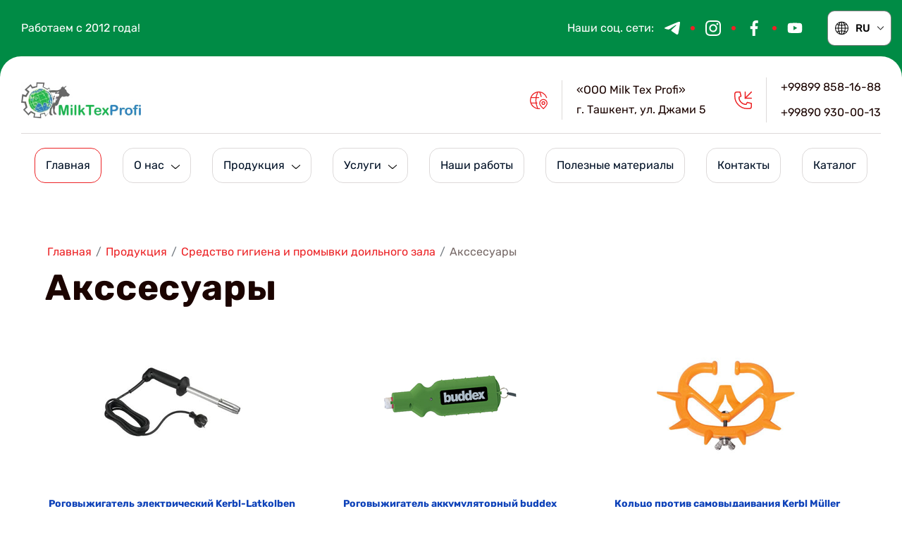

--- FILE ---
content_type: text/css
request_url: https://mtprofi.uz/t/v3267/images/mosaic/designs/design-i80lzm7te-1721642879_styles.css
body_size: 31183
content:
@font-face { font-family: "Rubik"; font-weight: 300; font-style: normal; font-display: swap; src: url("/g/fonts/rubik/rubik-l.woff2") format("woff2"), url("/g/fonts/rubik/rubik-l.woff") format("woff");}
@font-face { font-family: "Rubik"; font-weight: 300; font-style: italic; font-display: swap; src: url("/g/fonts/rubik/rubik-l-i.woff2") format("woff2"), url("/g/fonts/rubik/rubik-l-i.woff") format("woff");}
@font-face { font-family: "Rubik"; font-weight: 400; font-style: normal; font-display: swap; src: url("/g/fonts/rubik/rubik-r.woff2") format("woff2"), url("/g/fonts/rubik/rubik-r.woff") format("woff");}
@font-face { font-family: "Rubik"; font-weight: 400; font-style: italic; font-display: swap; src: url("/g/fonts/rubik/rubik-i.woff2") format("woff2"), url("/g/fonts/rubik/rubik-i.woff") format("woff");}
@font-face { font-family: "Rubik"; font-weight: 500; font-style: normal; font-display: swap; src: url("/g/fonts/rubik/rubik-m.woff2") format("woff2"), url("/g/fonts/rubik/rubik-m.woff") format("woff");}
@font-face { font-family: "Rubik"; font-weight: 500; font-style: italic; font-display: swap; src: url("/g/fonts/rubik/rubik-m-i.woff2") format("woff2"), url("/g/fonts/rubik/rubik-m-i.woff") format("woff");}
@font-face { font-family: "Rubik"; font-weight: 700; font-style: normal; font-display: swap; src: url("/g/fonts/rubik/rubik-b.woff2") format("woff2"), url("/g/fonts/rubik/rubik-b.woff") format("woff");}
@font-face { font-family: "Rubik"; font-weight: 700; font-style: italic; font-display: swap; src: url("/g/fonts/rubik/rubik-b-i.woff2") format("woff2"), url("/g/fonts/rubik/rubik-b-i.woff") format("woff");}
@font-face { font-family: "Rubik"; font-weight: 900; font-style: normal; font-display: swap; src: url("/g/fonts/rubik/rubik-bl.woff2") format("woff2"), url("/g/fonts/rubik/rubik-bl.woff") format("woff");}
@font-face { font-family: "Rubik"; font-weight: 900; font-style: italic; font-display: swap; src: url("/g/fonts/rubik/rubik-bl-i.woff2") format("woff2"), url("/g/fonts/rubik/rubik-bl-i.woff") format("woff");}
@font-face { font-family: "Montserrat"; font-weight: 100; font-style: normal; font-display: swap; src: url("/g/fonts/montserrat/montserrat-t.woff2") format("woff2"), url("/g/fonts/montserrat/montserrat-t.woff") format("woff");}
@font-face { font-family: "Montserrat"; font-weight: 100; font-style: italic; font-display: swap; src: url("/g/fonts/montserrat/montserrat-t-i.woff2") format("woff2"), url("/g/fonts/montserrat/montserrat-t-i.woff") format("woff");}
@font-face { font-family: "Montserrat"; font-weight: 200; font-style: normal; font-display: swap; src: url("/g/fonts/montserrat/montserrat-e-l.woff2") format("woff2"), url("/g/fonts/montserrat/montserrat-e-l.woff") format("woff");}
@font-face { font-family: "Montserrat"; font-weight: 200; font-style: italic; font-display: swap; src: url("/g/fonts/montserrat/montserrat-e-l-i.woff2") format("woff2"), url("/g/fonts/montserrat/montserrat-e-l-i.woff") format("woff");}
@font-face { font-family: "Montserrat"; font-weight: 300; font-style: normal; font-display: swap; src: url("/g/fonts/montserrat/montserrat-l.woff2") format("woff2"), url("/g/fonts/montserrat/montserrat-l.woff") format("woff");}
@font-face { font-family: "Montserrat"; font-weight: 300; font-style: italic; font-display: swap; src: url("/g/fonts/montserrat/montserrat-l-i.woff2") format("woff2"), url("/g/fonts/montserrat/montserrat-l-i.woff") format("woff");}
@font-face { font-family: "Montserrat"; font-weight: 400; font-style: normal; font-display: swap; src: url("/g/fonts/montserrat/montserrat-r.woff2") format("woff2"), url("/g/fonts/montserrat/montserrat-r.woff") format("woff");}
@font-face { font-family: "Montserrat"; font-weight: 400; font-style: italic; font-display: swap; src: url("/g/fonts/montserrat/montserrat-i.woff2") format("woff2"), url("/g/fonts/montserrat/montserrat-i.woff") format("woff");}
@font-face { font-family: "Montserrat"; font-weight: 500; font-style: normal; font-display: swap; src: url("/g/fonts/montserrat/montserrat-m.woff2") format("woff2"), url("/g/fonts/montserrat/montserrat-m.woff") format("woff");}
@font-face { font-family: "Montserrat"; font-weight: 500; font-style: italic; font-display: swap; src: url("/g/fonts/montserrat/montserrat-m-i.woff2") format("woff2"), url("/g/fonts/montserrat/montserrat-m-i.woff") format("woff");}
@font-face { font-family: "Montserrat"; font-weight: 600; font-style: normal; font-display: swap; src: url("/g/fonts/montserrat/montserrat-s-b.woff2") format("woff2"), url("/g/fonts/montserrat/montserrat-s-b.woff") format("woff");}
@font-face { font-family: "Montserrat"; font-weight: 600; font-style: italic; font-display: swap; src: url("/g/fonts/montserrat/montserrat-s-b-i.woff2") format("woff2"), url("/g/fonts/montserrat/montserrat-s-b-i.woff") format("woff");}
@font-face { font-family: "Montserrat"; font-weight: 700; font-style: normal; font-display: swap; src: url("/g/fonts/montserrat/montserrat-b.woff2") format("woff2"), url("/g/fonts/montserrat/montserrat-b.woff") format("woff");}
@font-face { font-family: "Montserrat"; font-weight: 700; font-style: italic; font-display: swap; src: url("/g/fonts/montserrat/montserrat-b-i.woff2") format("woff2"), url("/g/fonts/montserrat/montserrat-b-i.woff") format("woff");}
@font-face { font-family: "Montserrat"; font-weight: 800; font-style: normal; font-display: swap; src: url("/g/fonts/montserrat/montserrat-e-b.woff2") format("woff2"), url("/g/fonts/montserrat/montserrat-e-b.woff") format("woff");}
@font-face { font-family: "Montserrat"; font-weight: 800; font-style: italic; font-display: swap; src: url("/g/fonts/montserrat/montserrat-e-b-i.woff2") format("woff2"), url("/g/fonts/montserrat/montserrat-e-b-i.woff") format("woff");}
@font-face { font-family: "Montserrat"; font-weight: 900; font-style: normal; font-display: swap; src: url("/g/fonts/montserrat/montserrat-bl.woff2") format("woff2"), url("/g/fonts/montserrat/montserrat-bl.woff") format("woff");}
@font-face { font-family: "Montserrat"; font-weight: 900; font-style: italic; font-display: swap; src: url("/g/fonts/montserrat/montserrat-bl-i.woff2") format("woff2"), url("/g/fonts/montserrat/montserrat-bl-i.woff") format("woff");}
@font-face { font-family: "Bona Nova"; font-weight: 400; font-style: normal; font-display: swap; src: url("/g/fonts/bona_nova/bona_nova-r.woff2") format("woff2"), url("/g/fonts/bona_nova/bona_nova-r.woff") format("woff");}
@font-face { font-family: "Bona Nova"; font-weight: 400; font-style: italic; font-display: swap; src: url("/g/fonts/bona_nova/bona_nova-i.woff2") format("woff2"), url("/g/fonts/bona_nova/bona_nova-i.woff") format("woff");}
@font-face { font-family: "Bona Nova"; font-weight: 700; font-style: normal; font-display: swap; src: url("/g/fonts/bona_nova/bona_nova-b.woff2") format("woff2"), url("/g/fonts/bona_nova/bona_nova-b.woff") format("woff");}
:root {
	--color-iurrdbovx: 255, 255, 255;
	--color-iqj8aw9qb: 255, 255, 255;
	--color-ipea6oax6: 236, 35, 38;
	--color-i81yc66ig: 0, 0, 0;
	--color-inlva4dtk: 236, 35, 38;
	--color-itjcnrpt8: 34, 34, 34;
	--color-ijiqmsgv1: 236, 35, 38;
	--color-izv42ozoa: 239, 239, 239;
	--color-ir4g1dyxa: 255, 255, 255;
	--color-iry5cuyi0: 0, 0, 0;
	--color-i1dbaln7j: 0, 0, 0;
	--color-idb8w52a3: 0, 0, 0;
	--color-ip4ue7rzh: 16, 28, 37;
	--color-i0pi4glr9: 236, 35, 38;
	--color-i3fxf40ek: 236, 35, 38;
	--color-in8vyznal: 239, 239, 239;
	--color-iso7volhk: 16, 28, 37;
	--color-i40d4m3go: 236, 35, 38;
	--color-ielyvk7m2: 0, 0, 0;
	--color-i40avetb7: 239, 239, 239;
	--color-ivupm3mvx: 236, 35, 38;
	--color-is2imnehv: 27, 4, 0;
	--color-i9mcftf6k: 0, 139, 69;
	--color-iq0vand9g: 255, 255, 255;
	--color-if2ep39hk: 0, 0, 0;
	--color-igxiyq0b7: 236, 35, 38;
	--color-i4uum9ehp: 255, 255, 255;
	--color-iu3yc0pr9: 0, 0, 0;
	--color-ip2ujyuur: 0, 0, 0;
	--color-i7r75ksz2: 0, 0, 0;
	--color-ikf3a4as5: 56, 163, 204;
	--color-i6z9ey91o: 0, 0, 0;
	--color-ihmt815c0: 236, 35, 38;
	--color-i405ue0h9: 0, 0, 0;
	--color-ie93tfat1: 236, 35, 38;
	--color-igbd4ksw9: 236, 35, 38;
	--color-i2119s5pg: 0, 0, 0;
	--color-i7xhsrlwe: 236, 35, 38;
	--color-ithd0sxfz: 236, 35, 38;
	--color-iar6d9yxm: 236, 35, 38;
	--color-i9nf9t5h7: 0, 17, 38;
	--color-iac5znnsr: 238, 238, 238;
	--color-ijw65jpry: 0, 17, 38;
	--color-i4zav9s1o: 239, 239, 239;
	--color-ikqxs9p0i: 221, 221, 221;
	--color-ibbza4q9a: 0, 0, 0;
	--color-i5fvaabo9: 255, 255, 255;
	--color-irut0d86q: 0, 0, 0;
	--color-iuju1i5vv: 0, 17, 38;
	--color-itmz6fa4b: 0, 0, 0;
	--color-ix2d151y2: 0, 0, 0;
	--color-i0a6kj3z4: 0, 0, 0;
	--color-icd1yhx0s: 0, 0, 0;
	--color-izout1hrv: 0, 17, 38;
	--color-i5y962yyn: 255, 255, 255;
	--color-ifzg9a7t6: 0, 17, 38;
	--image-ih75iuz7f: url("/d/112svg_4strb_2.svg");
	--color-ixkmwurgn: 236, 35, 38;
	--color-ixro1khnb: 236, 35, 38;
	--color-iacf8ulm8: 255, 255, 255;
	--color-ivyxct9p7: 236, 35, 38;
	--color-idhvv8218: 236, 35, 38;
	--color-i7oalrx81: 236, 35, 38;
	--color-irss7lx2s: 236, 35, 38;
	--color-io3fyfod6: 236, 35, 38;
	--color-ilp4y79ve: 236, 35, 38;
	--color-iuvmih6xh: 236, 35, 38;
	--color-innx5nqy4: 236, 35, 38;
	--color-inwzso1w6: 255, 255, 255;
	--image-im3ejpzsi: url("/d/112svg_3strb_4.svg");
	--image-i4xjcighr: url("/d/3bgrr.jpg");
	--color-ia0i3ofah: 0, 0, 0;
	--color-iq9fxnkjh: 255, 255, 255;
	--color-impfpkx9s: 0, 0, 0;
	--color-i4qlw40z1: 0, 0, 0;
	--color-ig9kdxp6p: 255, 255, 255;
	--color-itywinehp: 0, 0, 0;
	--color-iesfrk12q: 0, 0, 0;
	--image-i8qef46iq: url("/d/uxxx_3_1.svg");
	--color-itgswpu7n: 0, 17, 38;
	--color-id06ut6a6: 0, 0, 0;
	--color-ihh6vw8p9: 0, 0, 0;
	--color-i0zssd1pb: 0, 0, 0;
	--color-ib43gym7h: 0, 0, 0;
	--color-ijgoc5af2: 0, 0, 0;
	--color-ieg9r1cpd: 236, 35, 38;
	--color-i1upg05r0: 236, 35, 38;
	--color-ixs4h2os5: 0, 0, 0;
	--color-i4vy4li27: 236, 35, 38;
	--color-is2b2lpo1: 0, 0, 0;
	--color-ierxkckmg: 236, 35, 38;
	--color-inipr2ptf: 236, 35, 38;
	--color-iqahn033m: 236, 35, 38;
	--color-ii4rkothk: 0, 0, 0;
	--color-i7a08e1cx: 0, 0, 0;
	--color-id6n96uh3: 0, 0, 0;
	--color-ig39hcixs: 0, 0, 0;
	--color-i6ztgpoww: 236, 35, 38;
	--color-i58me6zwa: 255, 255, 255;
	--color-ipa3au5fe: 255, 255, 255;
	--color-irinmxqv0: 255, 255, 255;
	--color-iptu5ixsq: 255, 255, 255;
	--color-i1xy1tqi6: 236, 35, 38;
	--color-iqit7wa0w: 236, 35, 38;
	--color-iyhpvb3ti: 236, 35, 38;
	--color-i49c6lvev: 236, 35, 38;
	--color-idi9ew2i6: 236, 35, 38;
	--color-irm6l2evd: 255, 255, 255;
	--color-ishu1bqnr: 56, 163, 204;
	--color-ib6jw2n79: 255, 255, 255;
	--color-iwisl9cww: 255, 255, 255;
	--color-iadocl7m4: 0, 0, 0;
	--color-iicf9zuze: 0, 0, 0;
	--color-icnx1ji9x: 236, 35, 38;
	--color-i18b34nk0: 236, 35, 38;
	--color-idwmtff2m: 255, 255, 255;
	--color-isjofb8zd: 236, 35, 38;
	--color-i9hsolj48: 255, 255, 255;
	--color-iu9srh8ds: 23, 35, 46;
	--color-idtpj9ufy: 236, 35, 38;
	--color-ise4k63a1: 0, 0, 0;
	--color-i91edfgtu: 56, 163, 204;
	--color-iicvsu9jy: 0, 0, 0;
	--color-iwu0z8iy2: 56, 163, 204;
	--color-isooiu2m1: 236, 35, 38;
	--color-ibpujbwe8: 0, 0, 0;
	--color-ia56uslq3: 0, 0, 0;
	--color-isixva5dp: 0, 0, 0;
	--color-ijrgb5uhn: 0, 0, 0;
	--color-igfq1s1au: 0, 0, 0;
	--color-ikq8hoeep: 255, 255, 255;
	--color-ijz8w0xwg: 0, 0, 0;
	--color-iqp0921h5: 18, 20, 33;
	--color-iah72gbiy: 0, 0, 0;
	--color-ifjsyegzm: 0, 0, 0;
	--color-i4yedkrte: 0, 0, 0;
	--color-ih4troa1r: 0, 0, 0;
	--color-i0v31icf2: 255, 255, 255;
	--color-in6vyr0qt: 0, 0, 0;
	--color-i6c41r10o: 0, 0, 0;
	--color-ixt2jx71b: 0, 0, 0;
	--color-ig5ki17q6: 0, 0, 0;
	--color-itq3z9wd5: 0, 0, 0;
	--color-iwli9lqtb: 255, 255, 255;
	--color-i1oty5wjt: 0, 0, 0;
	--color-iqes5g40e: 0, 0, 0;
	--color-iguny4obk: 0, 0, 0;
	--color-ib334uxes: 0, 0, 0;
	--color-i9sxezdif: 0, 0, 0;
	--color-ippnt7p45: 255, 255, 255;
	--color-i4hz7couh: 0, 0, 0;
	--color-i23ovdcbl: 0, 0, 0;
	--color-i91ombp4l: 0, 0, 0;
	--color-id7y4pwwo: 0, 0, 0;
	--color-i3ot7jcqt: 0, 0, 0;
	--color-i9mpueo9v: 255, 255, 255;
	--color-ilk2e5jgq: 0, 0, 0;
	--color-isvl6t4fq: 0, 0, 0;
	--color-imw7pkivg: 0, 0, 0;
	--color-ihek9vpvg: 0, 0, 0;
	--color-i50lfkrzx: 0, 0, 0;
	--color-ilioa44r1: 255, 255, 255;
	--color-ie5ammhuy: 0, 0, 0;
	--color-i2387jwpj: 0, 0, 0;
	--color-iiqv8nrkw: 255, 0, 0;
	--color-izgex2bu8: 255, 0, 0;
	--color-iuk2k4ot4: 128, 128, 128;
	--color-i7ug1h1e9: 128, 128, 128;
	--color-il7wai55j: 128, 128, 128;
	--color-i7mwjcph9: 128, 128, 128;
	--color-ip05ilcpl: 128, 128, 128;
	--color-ifx02kdi9: 18, 20, 33;
	--color-i77z303cf: 18, 20, 33;
	--color-i5fxhoblr: 128, 128, 128;
	--color-iuucqzx20: 128, 128, 128;
	--color-inxftnqe4: 128, 128, 128;
	--color-isdha2jje: 128, 128, 128;
	--color-ifnqdu19o: 18, 20, 33;
	--color-irbxiio1j: 18, 20, 33;
	--color-igw99sghu: 197, 197, 197;
	--color-i84awvg4m: 197, 197, 197;
	--color-isnjtjz3h: 197, 197, 197;
	--color-iva1dsom6: 197, 197, 197;
	--color-iistg1ber: 197, 197, 197;
	--color-iqnurmk78: 255, 0, 0;
	--color-i0ulgkl07: 236, 35, 38;
	--color-ijodxi9db: 0, 0, 255;
	--color-ibb3rndsu: 0, 0, 255;
	--color-i7eu8mu9u: 0, 0, 0;
	--color-idgfccgcx: 18, 20, 33;
	--color-ipeihcez6: 236, 35, 38;
	--color-iq2kjssuu: 236, 35, 38;
	--color-i4b3eirio: 236, 35, 38;
	--color-io1b21yds: 236, 35, 38;
	--color-ijjo9fg6v: 236, 35, 38;
	--color-i2dsr93jr: 236, 35, 38;
	--color-iakhyy70t: 236, 35, 38;
	--color-i5kbgwpej: 236, 35, 38;
	--color-i7sxfigxe: 236, 35, 38;
	--color-in0jrgbv5: 18, 20, 33;
	--color-iwm7xoiz3: 236, 35, 38;
	--color-iydybou2g: 236, 35, 38;
	--color-iadychn77: 236, 35, 38;
	--color-iqygkcnfm: 236, 35, 38;
	--color-irypz6wbl: 15, 22, 56;
	--color-iml7wocmv: 15, 22, 56;
	--color-ih84x3cu4: 15, 22, 56;
	--color-i5n3rh1f7: 0, 0, 0;
	--color-i59us7kha: 236, 35, 38;
	--color-isiqkkg1y: 236, 35, 38;
	--color-ivyk2t8qu: 236, 35, 38;
	--color-i1os8a1xq: 236, 35, 38;
	--color-i41k8rgm3: 236, 35, 38;
	--color-idyigtsr1: 236, 35, 38;
	--color-iru7iwide: 236, 35, 38;
	--color-i7b4scfwa: 236, 35, 38;
	--color-iqwyz8azm: 236, 35, 38;
	--color-illb2mn8k: 236, 35, 38;
	--color-iufe0k6m6: 236, 35, 38;
	--color-itxuvuobs: 236, 35, 38;
	--color-ibxx53gn2: 42, 42, 42;
	--color-i2gq8eslt: 236, 35, 38;
	--color-ivtpbmylm: 236, 35, 38;
	--color-ig4jx41mr: 236, 35, 38;
	--color-i36oscjip: 236, 35, 38;
	--color-i189hb2lj: 236, 35, 38;
	--color-inwcha65j: 0, 0, 0;
	--color-i17ljntr7: 236, 35, 38;
	--color-i62qw9904: 236, 35, 38;
	--color-i19vkajc3: 236, 35, 38;
	--color-igdnbrt9c: 236, 35, 38;
	--color-i2ukwml28: 236, 35, 38;
	--color-i46bru2n9: 236, 35, 38;
	--color-i171epnld: 236, 35, 38;
	--color-i137lbvxa: 236, 35, 38;
	--color-ioz0dghix: 236, 35, 38;
	--color-ijq1d4cqw: 255, 255, 255;
	--color-iv5wxqpsv: 0, 0, 0;
	--color-ipeenpvfb: 0, 0, 0;
	--color-i02pjlc8v: 0, 0, 0;
	--color-ikmpxoopq: 0, 0, 0;
	--color-i53xsesct: 0, 0, 0;
	--color-i3h1g3zvn: 236, 35, 38;
	--color-i98os74mu: 255, 255, 255;
	--color-i8d0tw2ki: 255, 255, 255;
	--color-iv5pzs7oa: 255, 255, 255;
	--color-ikn73fy76: 255, 255, 255;
	--color-iw7f7b9m7: 0, 0, 0;
	--color-i7yk27qg5: 0, 0, 0;
	--color-i7rpg1eep: 0, 0, 0;
	--color-ijimfy5bu: 0, 0, 0;
	--color-iedgqkc2m: 236, 35, 38;
	--color-iyrf7v0yz: 255, 255, 255;
	--color-ibgtuleiv: 255, 255, 255;
	--color-ig2fpa6pz: 255, 255, 255;
	--color-ixxp0r13b: 255, 255, 255;
	--color-iwnxbwr7x: 0, 0, 0;
	--color-inp3on1n7: 0, 0, 0;
	--color-iczibzs2b: 0, 0, 0;
	--color-i1mfntd21: 0, 0, 0;
	--color-iyfoi04vw: 236, 35, 38;
	--color-ii4vjml6l: 255, 255, 255;
	--color-iwe1xrno3: 255, 255, 255;
	--color-iovqhw1pi: 255, 255, 255;
	--color-ilvbp0k0s: 255, 255, 255;
	--color-ifjnjsq56: 236, 35, 38;
	--color-i3tmrm65d: 236, 35, 38;
	--color-iow89zxx3: 255, 255, 255;
	--color-i4se0hqi0: 236, 35, 38;
	--color-ioctvdow0: 34, 34, 34;
	--color-i65328fbb: 236, 35, 38;
	--color-iadkb7ly3: 0, 0, 0;
	--color-iuqw1im08: 255, 255, 255;
	--color-iolik14dc: 0, 0, 0;
	--color-il33pz97d: 0, 0, 0;
	--color-isaqnpllo: 0, 0, 0;
	--color-itrd6rb66: 0, 0, 0;
	--color-i3noy3ldp: 255, 255, 255;
	--color-iaxsgbg59: 0, 0, 0;
	--color-i1trg74ty: 18, 20, 33;
	--color-iwxdlmtq0: 0, 0, 0;
	--color-id7midq1y: 0, 0, 0;
	--color-irwtvh6c5: 0, 0, 0;
	--color-iluo0w7kk: 0, 0, 0;
	--color-i8o84nxpk: 255, 255, 255;
	--color-iv2tziyid: 0, 0, 0;
	--color-ia1zro0a7: 0, 0, 0;
	--color-iv7nscc3a: 0, 0, 0;
	--color-iba5zv2rq: 0, 0, 0;
	--color-i1cycgley: 0, 0, 0;
	--color-if9xywr0j: 255, 255, 255;
	--color-ik7sumqbi: 0, 0, 0;
	--color-ie6jikvly: 0, 0, 0;
	--color-ir0386r1b: 0, 0, 0;
	--color-it5qxit9j: 0, 0, 0;
	--color-iqz9yoi7t: 0, 0, 0;
	--color-ixcf1t3kc: 255, 255, 255;
	--color-ihw9ps6ze: 0, 0, 0;
	--color-ib8ktygpx: 0, 0, 0;
	--color-ib0ttydeo: 0, 0, 0;
	--color-i2ylefexr: 0, 0, 0;
	--color-iaewi7wy2: 0, 0, 0;
	--color-i4ka417k7: 255, 255, 255;
	--color-iou484ll0: 0, 0, 0;
	--color-ipcb8kxi5: 0, 0, 0;
	--color-ik8zavp5w: 0, 0, 0;
	--color-iyim5bsem: 0, 0, 0;
	--color-i7bk0b3lc: 0, 0, 0;
	--color-id2xjanzg: 255, 255, 255;
	--color-ikbxfh4ot: 0, 0, 0;
	--color-id14f1kbd: 0, 0, 0;
	--color-iozdtcpd2: 255, 0, 0;
	--color-im7tsthpz: 255, 0, 0;
	--color-i4j2odonq: 128, 128, 128;
	--color-in6746u8o: 128, 128, 128;
	--color-is61wj2oe: 128, 128, 128;
	--color-iplevtrp6: 128, 128, 128;
	--color-ih685vscj: 128, 128, 128;
	--color-ir4nd7eqd: 18, 20, 33;
	--color-i5lw01272: 18, 20, 33;
	--color-i5szz9eyk: 128, 128, 128;
	--color-iryn2e407: 128, 128, 128;
	--color-iocvumaqo: 128, 128, 128;
	--color-issgqrein: 128, 128, 128;
	--color-il2vy2tdf: 18, 20, 33;
	--color-i771t570o: 18, 20, 33;
	--color-i9f9fadfh: 197, 197, 197;
	--color-i4kmcakjj: 197, 197, 197;
	--color-i96chpdcy: 197, 197, 197;
	--color-ibyqe983c: 197, 197, 197;
	--color-i92b61j9c: 197, 197, 197;
	--color-ialjzej00: 255, 0, 0;
	--color-ijv86df77: 236, 35, 38;
	--color-ivfcmy4be: 0, 0, 255;
	--color-idp644c4z: 0, 0, 255;
	--color-izr1z6aly: 0, 0, 0;
	--color-ifbjuepct: 18, 20, 33;
	--color-iqt4isaxj: 236, 35, 38;
	--color-ijmjog6gg: 236, 35, 38;
	--color-i1k4dvsvz: 236, 35, 38;
	--color-i92d7t6v5: 236, 35, 38;
	--color-id0w7td84: 236, 35, 38;
	--color-iez2bux1e: 236, 35, 38;
	--color-iwnqjdrqz: 236, 35, 38;
	--color-issmvjgvq: 236, 35, 38;
	--color-iis3izx46: 236, 35, 38;
	--color-igi87nany: 18, 20, 33;
	--color-i0hzd9x7d: 236, 35, 38;
	--color-iig4358pz: 236, 35, 38;
	--color-iuc0zik38: 236, 35, 38;
	--color-i3cc9raqn: 236, 35, 38;
	--color-iy433rnpf: 15, 22, 56;
	--color-i6ew89gw5: 15, 22, 56;
	--color-i2ywq12jq: 15, 22, 56;
	--color-irwyn6hua: 0, 0, 0;
	--color-il4kcsln7: 236, 35, 38;
	--color-i3us5x62d: 236, 35, 38;
	--color-ia03yu6ts: 236, 35, 38;
	--color-ifojd6z6t: 236, 35, 38;
	--color-icny0yh2y: 236, 35, 38;
	--color-il73e5wlf: 236, 35, 38;
	--color-intyv72nx: 236, 35, 38;
	--color-iux2ds14s: 236, 35, 38;
	--color-ibwh65a2g: 236, 35, 38;
	--color-ifdsf2dzl: 236, 35, 38;
	--color-ihmnncl44: 236, 35, 38;
	--color-icaheg2c4: 236, 35, 38;
	--color-i2i53lxw3: 42, 42, 42;
	--color-im0jn9933: 236, 35, 38;
	--color-iriglg2sj: 236, 35, 38;
	--color-itdy4ceq6: 236, 35, 38;
	--color-i89es5zhf: 236, 35, 38;
	--color-iuholjygl: 236, 35, 38;
	--color-i60asxfuo: 0, 0, 0;
	--color-iuh0r6hic: 236, 35, 38;
	--color-io9wioldu: 236, 35, 38;
	--color-im1glemcb: 236, 35, 38;
	--color-ifm66tevd: 236, 35, 38;
	--color-iwweehpag: 236, 35, 38;
	--color-i8cv04im5: 236, 35, 38;
	--color-isa62wono: 236, 35, 38;
	--color-ismvtx1kd: 236, 35, 38;
	--color-it246hw90: 236, 35, 38;
	--color-ikafc78q3: 255, 255, 255;
	--color-igmr1n5zp: 0, 0, 0;
	--color-inlam38cb: 236, 35, 38;
	--color-iioh3n4oz: 236, 35, 38;
	--color-iuqurbd0y: 255, 255, 255;
	--color-ics1b92la: 236, 35, 38;
	--color-ij7eydl66: 34, 34, 34;
	--color-ifqshxrp5: 236, 35, 38;
	--color-i3lg07mtj: 0, 0, 0;
	--color-iub3yfkwt: 255, 255, 255;
	--color-ic8hvelvj: 0, 0, 0;
	--color-ic5m18kc9: 0, 0, 0;
	--color-i1li3v0q8: 0, 0, 0;
	--color-i8vgpg2kf: 0, 0, 0;
	--color-ia8yat0qh: 255, 255, 255;
	--color-imdopvkjc: 0, 0, 0;
	--color-i2lhv7xzh: 18, 20, 33;
	--color-i6w0poosw: 0, 0, 0;
	--color-ivakmc924: 0, 0, 0;
	--color-ipanz7wjz: 0, 0, 0;
	--color-iwul44gwl: 0, 0, 0;
	--color-izmttvlbt: 255, 255, 255;
	--color-igle5wjyy: 0, 0, 0;
	--color-igdnuix8c: 0, 0, 0;
	--color-i36dum5zb: 0, 0, 0;
	--color-iozz3a7k3: 0, 0, 0;
	--color-irlfk077v: 0, 0, 0;
	--color-iz8ess8ts: 255, 255, 255;
	--color-it3ui97uq: 0, 0, 0;
	--color-iejpozpqq: 0, 0, 0;
	--color-i4wd4i7sa: 0, 0, 0;
	--color-iza0jytgm: 0, 0, 0;
	--color-itzccilk9: 0, 0, 0;
	--color-i1ibe0wbr: 255, 255, 255;
	--color-i98rmqm84: 0, 0, 0;
	--color-idqp65de0: 0, 0, 0;
	--color-i2vc3hn7y: 0, 0, 0;
	--color-iy8ejy1fk: 0, 0, 0;
	--color-is32rjmjm: 0, 0, 0;
	--color-inamskfi2: 255, 255, 255;
	--color-i0yews6pu: 0, 0, 0;
	--color-i8n7gf97n: 0, 0, 0;
	--color-imld41e95: 0, 0, 0;
	--color-ik2iojsy0: 0, 0, 0;
	--color-i56x6tpw7: 0, 0, 0;
	--color-i162xfruu: 255, 255, 255;
	--color-iey7gkgev: 0, 0, 0;
	--color-ibbkvlzhz: 0, 0, 0;
	--color-i9tophqg0: 255, 0, 0;
	--color-im8u241c0: 255, 0, 0;
	--color-ifmucnxse: 128, 128, 128;
	--color-i9ah1ukyv: 128, 128, 128;
	--color-i6zm67shs: 128, 128, 128;
	--color-iw6ko8m1f: 128, 128, 128;
	--color-ifbifi7dv: 128, 128, 128;
	--color-inw8hggoy: 18, 20, 33;
	--color-ivkq5exce: 18, 20, 33;
	--color-i963pxel4: 128, 128, 128;
	--color-iryd9x2jb: 128, 128, 128;
	--color-i1bjm7j2e: 128, 128, 128;
	--color-izjb7n8yj: 128, 128, 128;
	--color-i2qnola7q: 18, 20, 33;
	--color-i151s6mxy: 18, 20, 33;
	--color-ir7d6xru0: 197, 197, 197;
	--color-iw6i5gcnv: 197, 197, 197;
	--color-i0n4jtwae: 197, 197, 197;
	--color-i6bohkebg: 197, 197, 197;
	--color-iu5r5vk8a: 197, 197, 197;
	--color-im9cvg1vx: 255, 0, 0;
	--color-isxkuerbd: 236, 35, 38;
	--color-iqg8twt87: 0, 0, 255;
	--color-i8tnmzmee: 0, 0, 255;
	--color-i8cqsr2c1: 0, 0, 0;
	--color-ia2zon9tr: 18, 20, 33;
	--color-ixqqnqhh2: 236, 35, 38;
	--color-ishvhml6q: 236, 35, 38;
	--color-ifvficdbx: 236, 35, 38;
	--color-iqo4suz2a: 236, 35, 38;
	--color-ihsyp1zvw: 236, 35, 38;
	--color-iwseennxj: 236, 35, 38;
	--color-ilshnx7rg: 236, 35, 38;
	--color-ik43g88s1: 236, 35, 38;
	--color-i77v42x7d: 236, 35, 38;
	--color-ilkt3408e: 18, 20, 33;
	--color-iuupcmwp1: 236, 35, 38;
	--color-inavdzf2v: 236, 35, 38;
	--color-inia9t59v: 236, 35, 38;
	--color-ijlztvpwo: 236, 35, 38;
	--color-i3i3nkfae: 15, 22, 56;
	--color-izqpviopo: 15, 22, 56;
	--color-ihhmr9si0: 15, 22, 56;
	--color-i3gvvvbhb: 0, 0, 0;
	--color-i1upke7qm: 236, 35, 38;
	--color-iohxlhrll: 236, 35, 38;
	--color-ijh91vdo0: 236, 35, 38;
	--color-i9tz1ot7w: 236, 35, 38;
	--color-ifs7jpu38: 236, 35, 38;
	--color-ingwgqcls: 236, 35, 38;
	--color-iffivz0gl: 236, 35, 38;
	--color-is0ykfo1q: 236, 35, 38;
	--color-iz8o341pz: 236, 35, 38;
	--color-iujpzo93c: 236, 35, 38;
	--color-i7e96es2d: 236, 35, 38;
	--color-i79zwqqui: 236, 35, 38;
	--color-i66bg04c3: 42, 42, 42;
	--color-ipk7cmhba: 236, 35, 38;
	--color-i98kgarhl: 236, 35, 38;
	--color-inx10kb0p: 236, 35, 38;
	--color-ixlb5qiuu: 236, 35, 38;
	--color-iyfcpc24u: 236, 35, 38;
	--color-iwknrb3r2: 0, 0, 0;
	--color-iq549zrdh: 236, 35, 38;
	--color-i0c2fb7bs: 236, 35, 38;
	--color-ig1gjg2hd: 236, 35, 38;
	--color-ixpqivm9n: 236, 35, 38;
	--color-if3hp12e2: 236, 35, 38;
	--color-i64hwfz9v: 236, 35, 38;
	--color-i78pq6mxy: 236, 35, 38;
	--color-i21vnt4rr: 236, 35, 38;
	--color-ioq3klifh: 236, 35, 38;
	--color-i3ppbdtpl: 255, 255, 255;
	--color-ibwcwbhvd: 0, 0, 0;
	--color-irwzbbdaj: 236, 35, 38;
	--color-iddw7rcln: 236, 35, 38;
	--color-ixdnerzwo: 255, 255, 255;
	--color-iuku0lqel: 236, 35, 38;
	--image-iuree9e3b: url("/d/uxuxuxx_3.svg");
	--image-icrgxaf1q: url("/d/uxuxuxx_3.svg");
	--color-iipdj6m6u: 236, 35, 38;
}

.root--u-i80lzm7te { position: relative; min-height: 100vh; font-family: Rubik, sans-serif; line-height: 28px; background-color: rgba(var(--color-iurrdbovx), 1); font-size: 16px; color: rgba(var(--color-is2imnehv), 1); background-image: none; background-repeat: repeat; background-position: 0 0; background-size: auto; background-attachment: scroll }
.root--u-i80lzm7te::before, .root--u-i80lzm7te::after { content: ""; display: table; clear: both }
.section--u-iilrchxsj { display: -webkit-box; display: -ms-flexbox; display: flex; width: 100%; position: relative; -webkit-box-orient: vertical; -webkit-box-direction: normal; -ms-flex-direction: column; flex-direction: column; padding-bottom: 2% }
.section--u-iyt5iihp5 { display: -webkit-box; display: -ms-flexbox; display: flex; width: 100%; position: relative; padding-top: 3%; padding-bottom: 3%; padding-left: 5%; padding-right: 5%; -webkit-box-orient: vertical; -webkit-box-direction: normal; -ms-flex-direction: column; flex-direction: column; border-top-style: solid; border-top-width: 0px; border-right-style: solid; border-right-width: 0px; border-bottom-style: solid; border-bottom-width: 0px; border-left-style: solid; border-left-width: 0px; border-top-left-radius: 0px; border-top-right-radius: 0px; border-bottom-right-radius: 0px; border-bottom-left-radius: 0px; box-shadow: none; background-image: none; background-repeat: repeat; background-position: 0 0; background-size: auto; background-attachment: scroll; overflow-x: hidden; overflow-y: hidden }
.container--u-issqnlpnb { width: 1500px; margin-top: 0px; margin-right: auto; margin-bottom: 0px; margin-left: auto; position: relative; display: block; max-width: 100% }
.mosaic-crumbs--u-i1lzuwihr { position: relative; display: block; margin-bottom: 5px }
.mosaic-crumbs__item--u-i2exbzttq { display: inline }
.mosaic-crumbs__delimiter--u-iih3cxvpy { display: inline; padding-top: 2px; padding-right: 3px; padding-bottom: 2px; padding-left: 3px; color: rgba(var(--color-iu9srh8ds), 1); opacity: 0.6 }
.mosaic-crumbs__delimiter--u-iih3cxvpy > .text-block-wrap-div { display: inline }
.mosaic-crumbs__item_link--u-ibw4sp26q { display: inline; padding-top: 2px; padding-right: 3px; padding-bottom: 2px; padding-left: 3px; color: rgba(var(--color-idtpj9ufy), 1); text-decoration: none }
.mosaic-crumbs__item_link--u-ibw4sp26q > .text-block-wrap-div { display: inline }
.mosaic-crumbs__last--u-islz2yqz7 { display: inline; padding-top: 2px; padding-right: 3px; padding-bottom: 2px; padding-left: 3px; opacity: 0.6 }
.mosaic-crumbs__last--u-islz2yqz7 > .text-block-wrap-div { display: inline }
.page-title--u-il66xuq1k { margin-top: 0px; margin-right: 0px; margin-bottom: 0px; margin-left: 0px; display: block; position: relative; font-size: 4vw; line-height: 5vw; font-weight: 700; font-family: Rubik, sans-serif; letter-spacing: 0.05vw }
.content--u-i6frp3h9j { position: relative; width: 100%; display: block }
.content--u-i6frp3h9j::after { content: ""; display: table; clear: both }
.content--u-i6frp3h9j .headers { clear: both }
.imageFit--u-i4wq207ff { position: relative; display: inline-block; overflow-x: hidden; overflow-y: hidden; font-size: 0px; line-height: 0; vertical-align: top; float: left; margin-right: 30px; margin-bottom: 30px; width: 312px; height: 312px }
.imageFit__img--u-i4zjskqdl { object-fit: cover; width: 100%; height: 100% }
.imageFit__overlay--u-id1rrbvv6 { display: none; position: absolute; left: 0px; right: 0px; top: 0px; bottom: 0px; background-color: rgba(var(--color-ise4k63a1), 0.4) }
.imageFit__zoom--u-iy7edoiyy { display: none; position: absolute; right: 10px; bottom: 10px; width: 20px; height: 20px; background-color: rgba(var(--color-i91edfgtu), 1) }
.gallery--u-iy5fnmihu { clear: both; display: -webkit-box; display: -ms-flexbox; display: flex; flex-wrap: wrap; margin-bottom: -5px; margin-left: -15px; margin-right: -15px; justify-content: center }
.imageFit--u-if39zyxds { position: relative; display: inline-block; overflow-x: hidden; overflow-y: hidden; font-size: 0px; line-height: 0; vertical-align: top; width: 217px; height: 217px; margin-top: 15px; margin-bottom: 15px; margin-right: 15px; margin-left: 15px }
.imageFit__img--u-i5kb28qeu { object-fit: cover; width: 100%; height: 100% }
.imageFit__overlay--u-ik7h3bmxh { display: none; position: absolute; left: 0px; right: 0px; top: 0px; bottom: 0px; background-color: rgba(var(--color-iicvsu9jy), 0.4) }
.imageFit__zoom--u-ijvxtc5yq { display: none; position: absolute; right: 10px; bottom: 10px; width: 20px; height: 20px; background-color: rgba(var(--color-iwu0z8iy2), 1) }
a { color: rgba(var(--color-isooiu2m1), 1) }
h1 { font-size: 4vw; font-family: Rubik, sans-serif; font-weight: 700; font-style: normal; letter-spacing: 0.05vw }
h2 { font-size: 2.8vw; font-family: Rubik, sans-serif; font-weight: 700; font-style: normal; letter-spacing: 0.05vw; line-height: 130% }
h3 { font-size: 2.6vw; font-family: Rubik, sans-serif; font-weight: 700; font-style: normal; letter-spacing: 0.05vw; line-height: 130% }
h4 { font-size: 2.4vw; font-family: Rubik, sans-serif; font-weight: 700; font-style: normal; letter-spacing: 0.05vw; line-height: 130% }
h5 { font-size: 2.2vw; font-family: Rubik, sans-serif; font-weight: 700; font-style: normal; letter-spacing: 0.05vw; line-height: 130% }
h6 { font-size: 2vw; font-family: Rubik, sans-serif; font-weight: 700; font-style: normal; letter-spacing: 0.05vw; line-height: 130% }
.mosaic-popup--u-if3qw1oq6 { position: fixed; top: 0px; left: 0px; z-index: 11 }
.mosaic-popup__inner-bg--u-i8tvadz2m { position: fixed; top: 0px; right: 0px; left: 0px; bottom: 0px; background-color: rgba(var(--color-itjcnrpt8), 0.6); display: none; justify-content: center; -webkit-box-align: start; -ms-flex-align: start; align-items: flex-start; opacity: 0; transition-duration: 500ms; transition-timing-function: ease; transition-delay: 0ms; transition-property: all; overflow-y: auto; padding-top: 25px; padding-bottom: 25px; padding-left: 5%; padding-right: 5% }
.mosaic-popup__inner-data--u-ipvc8qr0f { position: relative; width: 500px; min-height: 300px; max-width: 100vw; margin-top: auto; margin-right: auto; margin-bottom: auto; margin-left: auto }
.mosaic-popup__close--u-i773b2f8x { cursor: pointer; position: absolute; right: -15px; top: -15px; min-width: 60px; min-height: 60px; text-align: center; background-color: rgba(var(--color-ijiqmsgv1), 1); z-index: 1; display: -webkit-box; display: -ms-flexbox; display: flex;  -webkit-box-align: center; -ms-flex-align: center; align-items: center; justify-content: center; transition-property: all; transition-duration: 300ms; transition-delay: 0ms; transition-timing-function: ease; border-bottom-left-radius: 2500px; border-top-left-radius: 2500px; border-top-right-radius: 2500px; border-bottom-right-radius: 2500px; box-shadow: inset 0px 0px 50px 0px rgba(var(--color-ibpujbwe8), 0) }
.mosaic-popup__close--u-i773b2f8x:hover, .mosaic-popup__close--u-i773b2f8x.is-hover { box-shadow: inset 0px 0px 50px 0px rgba(var(--color-ijq1d4cqw), 0.3) }
.mosaic-popup__close--u-i773b2f8x:active, .mosaic-popup__close--u-i773b2f8x.is-active { box-shadow: inset 0px 0px 50px 0px rgba(var(--color-iv5wxqpsv), 0.3) }
.svg_image--u-itacv1sxi { position: relative; display: -webkit-inline-box; display: -ms-inline-flexbox; display: inline-flex; vertical-align: top; justify-content: center;  -webkit-box-align: center; -ms-flex-align: center; align-items: center; width: 35%; height: 35%; overflow-x: hidden; overflow-y: hidden; transition-property: all; transition-duration: 300ms; transition-delay: 0ms; transition-timing-function: ease; filter: invert(100%) }
.div--u-ii2y3rs8g { position: relative; display: block; padding-top: 45px; padding-right: 45px; padding-bottom: 45px; padding-left: 45px; background-color: rgba(var(--color-ir4g1dyxa), 1); border-top-left-radius: 30px; border-bottom-right-radius: 30px; border-bottom-left-radius: 30px; border-top-right-radius: 30px }
.mosaic-form--u-i17j1e836 { width: 100%; display: block }
.mosaic-form--u-i17j1e836 * { outline-style: none }
.mosaic-form--u-i17j1e836 .mosaic-form__title--u-il2qulrc9 { display: -webkit-box; display: -ms-flexbox; display: flex; font-size: 26px; line-height: 36px; letter-spacing: 0px; margin-bottom: 17px; font-weight: 700 }
.mosaic-form--u-i17j1e836 .mosaic-form__header { display: none }
.mosaic-form--u-i17j1e836 .mosaic-form__body { display: -webkit-box; display: -ms-flexbox; display: flex; -webkit-box-align: start; -ms-flex-align: start; align-items: flex-start; width: 100% }
.mosaic-form--u-i17j1e836 .mosaic-form__field { margin-bottom: 25px; display: -webkit-box; display: -ms-flexbox; display: flex; -webkit-box-align: start; -ms-flex-align: start; align-items: flex-start; width: 100%; -webkit-box-orient: vertical; -webkit-box-direction: reverse; -ms-flex-direction: column-reverse; flex-direction: column-reverse; margin-right: 0px; margin-left: 0px }
.mosaic-form--u-i17j1e836 .mosaic-form__name { font-weight: bold }
.mosaic-form--u-i17j1e836 .mosaic-form__text { width: 100%; display: block; border-top-width: 1px; border-right-width: 1px; border-bottom-width: 1px; border-left-width: 1px; border-top-style: solid; border-right-style: solid; border-bottom-style: solid; border-left-style: solid; border-top-color: rgba(var(--color-ia56uslq3), 0.12); border-right-color: rgba(var(--color-isixva5dp), 0.12); border-bottom-color: rgba(var(--color-ijrgb5uhn), 0.12); border-left-color: rgba(var(--color-igfq1s1au), 0.12); padding-bottom: 20px; padding-top: 20px; padding-left: 30px; padding-right: 30px; background-color: rgba(var(--color-ikq8hoeep), 1); flex-shrink: 1; transition-property: all; transition-duration: 300ms; transition-delay: 0ms; transition-timing-function: ease; font-weight: 400; border-top-left-radius: 250px; border-top-right-radius: 250px; border-bottom-right-radius: 250px; border-bottom-left-radius: 250px; color: rgba(var(--color-ijz8w0xwg), 1); min-height: 70px }
.mosaic-form--u-i17j1e836 .mosaic-form__icon { width: 20px; height: 20px; margin-top: 25px; margin-right: 0px; margin-bottom: 0px; margin-left: 30px; background-color: rgba(var(--color-iqp0921h5), 0); position: absolute; left: auto; top: auto; opacity: 0.08; display: none }
.mosaic-form--u-i17j1e836 .svg_image { position: relative; display: -webkit-inline-box; display: -ms-inline-flexbox; display: inline-flex; vertical-align: top; justify-content: center;  -webkit-box-align: center; -ms-flex-align: center; align-items: center; height: 25px; width: 25px; overflow-x: hidden; overflow-y: hidden }
.mosaic-form--u-i17j1e836 .svg_image_checkbox { position: relative; display: -webkit-inline-box; display: -ms-inline-flexbox; display: inline-flex; vertical-align: top; justify-content: center;  -webkit-box-align: center; -ms-flex-align: center; align-items: center; height: 13px; width: 13px; overflow-x: hidden; overflow-y: hidden }
.mosaic-form--u-i17j1e836 .svg_image_radio { position: relative; display: -webkit-inline-box; display: -ms-inline-flexbox; display: inline-flex; vertical-align: top; justify-content: center;  -webkit-box-align: center; -ms-flex-align: center; align-items: center; height: 13px; width: 13px; overflow-x: hidden; overflow-y: hidden }
.mosaic-form--u-i17j1e836 .mosaic-form__date { width: 100%; display: block; border-top-width: 1px; border-right-width: 1px; border-bottom-width: 1px; border-left-width: 1px; border-top-style: solid; border-right-style: solid; border-bottom-style: solid; border-left-style: solid; border-top-color: rgba(var(--color-iah72gbiy), 0.12); border-right-color: rgba(var(--color-ifjsyegzm), 0.12); border-bottom-color: rgba(var(--color-i4yedkrte), 0.12); border-left-color: rgba(var(--color-ih4troa1r), 0.12); padding-bottom: 20px; padding-top: 20px; padding-left: 30px; padding-right: 30px; background-color: rgba(var(--color-i0v31icf2), 1); flex-shrink: 1; transition-property: all; transition-duration: 300ms; transition-delay: 0ms; transition-timing-function: ease; font-weight: 400; border-top-left-radius: 250px; border-top-right-radius: 250px; border-bottom-right-radius: 250px; border-bottom-left-radius: 250px; color: rgba(var(--color-in6vyr0qt), 1); min-height: 70px }
.mosaic-form--u-i17j1e836 .mosaic-form__date-interval { width: 100%; display: block; border-top-width: 1px; border-right-width: 1px; border-bottom-width: 1px; border-left-width: 1px; border-top-style: solid; border-right-style: solid; border-bottom-style: solid; border-left-style: solid; border-top-color: rgba(var(--color-i6c41r10o), 0.12); border-right-color: rgba(var(--color-ixt2jx71b), 0.12); border-bottom-color: rgba(var(--color-ig5ki17q6), 0.12); border-left-color: rgba(var(--color-itq3z9wd5), 0.12); padding-bottom: 20px; padding-top: 20px; padding-left: 30px; padding-right: 30px; background-color: rgba(var(--color-iwli9lqtb), 1); flex-shrink: 1; transition-property: all; transition-duration: 300ms; transition-delay: 0ms; transition-timing-function: ease; font-weight: 400; border-top-left-radius: 250px; border-top-right-radius: 250px; border-bottom-right-radius: 250px; border-bottom-left-radius: 250px; color: rgba(var(--color-i1oty5wjt), 1); min-height: 70px }
.mosaic-form--u-i17j1e836 .mosaic-form__textarea { width: 100%; display: block; border-top-width: 1px; border-right-width: 1px; border-bottom-width: 1px; border-left-width: 1px; border-top-style: solid; border-right-style: solid; border-bottom-style: solid; border-left-style: solid; border-top-color: rgba(var(--color-iqes5g40e), 0.12); border-right-color: rgba(var(--color-iguny4obk), 0.12); border-bottom-color: rgba(var(--color-ib334uxes), 0.12); border-left-color: rgba(var(--color-i9sxezdif), 0.12); padding-bottom: 20px; padding-top: 20px; padding-left: 30px; padding-right: 30px; background-color: rgba(var(--color-ippnt7p45), 1); flex-shrink: 1; transition-property: all; transition-duration: 300ms; transition-delay: 0ms; transition-timing-function: ease; font-weight: 400; border-top-left-radius: 15px; border-top-right-radius: 15px; border-bottom-right-radius: 15px; border-bottom-left-radius: 15px; color: rgba(var(--color-i4hz7couh), 1); min-height: 110px }
.mosaic-form--u-i17j1e836 .mosaic-form__select { width: 100%; display: block; border-top-width: 1px; border-right-width: 1px; border-bottom-width: 1px; border-left-width: 1px; border-top-style: solid; border-right-style: solid; border-bottom-style: solid; border-left-style: solid; border-top-color: rgba(var(--color-i23ovdcbl), 0.12); border-right-color: rgba(var(--color-i91ombp4l), 0.12); border-bottom-color: rgba(var(--color-id7y4pwwo), 0.12); border-left-color: rgba(var(--color-i3ot7jcqt), 0.12); padding-bottom: 20px; padding-top: 20px; padding-left: 30px; padding-right: 30px; background-color: rgba(var(--color-i9mpueo9v), 1); flex-shrink: 1; transition-property: all; transition-duration: 300ms; transition-delay: 0ms; transition-timing-function: ease; font-weight: 400; border-top-left-radius: 250px; border-top-right-radius: 250px; border-bottom-right-radius: 250px; border-bottom-left-radius: 250px; color: rgba(var(--color-ilk2e5jgq), 1); min-height: 70px }
.mosaic-form--u-i17j1e836 .mosaic-form__select-multiple { width: 100%; display: block; border-top-width: 1px; border-right-width: 1px; border-bottom-width: 1px; border-left-width: 1px; border-top-style: solid; border-right-style: solid; border-bottom-style: solid; border-left-style: solid; border-top-color: rgba(var(--color-isvl6t4fq), 0.12); border-right-color: rgba(var(--color-imw7pkivg), 0.12); border-bottom-color: rgba(var(--color-ihek9vpvg), 0.12); border-left-color: rgba(var(--color-i50lfkrzx), 0.12); padding-bottom: 20px; padding-top: 20px; padding-left: 30px; padding-right: 30px; background-color: rgba(var(--color-ilioa44r1), 1); flex-shrink: 1; transition-property: all; transition-duration: 300ms; transition-delay: 0ms; transition-timing-function: ease; font-weight: 400; border-top-left-radius: 20px; border-top-right-radius: 20px; border-bottom-right-radius: 20px; border-bottom-left-radius: 20px; color: rgba(var(--color-ie5ammhuy), 1); min-height: 70px }
.mosaic-form--u-i17j1e836 .mosaic-form__date-interval-container { display: -webkit-box; display: -ms-flexbox; display: flex;  -webkit-box-align: center; -ms-flex-align: center; align-items: center; width: 100% }
.mosaic-form--u-i17j1e836 .mosaic-form__date-interval-delimiter { width: 15px; height: 2px; flex-shrink: 0; background-color: rgba(var(--color-i2387jwpj), 0.15); margin-right: 10px; margin-left: 10px; opacity: 1 }
.mosaic-form--u-i17j1e836 .mosaic-form__error { color: rgba(var(--color-iiqv8nrkw), 1); display: block; font-size: 14px; font-family: Montserrat, sans-serif; font-weight: 400; margin-top: 3px }
.mosaic-form--u-i17j1e836 .mosaic-form__required { color: rgba(var(--color-izgex2bu8), 1) }
.mosaic-form--u-i17j1e836 .mosaic-form__note { color: rgba(var(--color-iuk2k4ot4), 1) }
.mosaic-form--u-i17j1e836 .mosaic-form__radio-icon { display: none; width: 14px; height: 14px; flex-shrink: 0; border-top-left-radius: 50%; border-top-right-radius: 50%; border-bottom-right-radius: 50%; border-bottom-left-radius: 50%; border-top-width: 1px; border-right-width: 1px; border-bottom-width: 1px; border-left-width: 1px; border-top-style: solid; border-right-style: solid; border-bottom-style: solid; border-left-style: solid; border-top-color: rgba(var(--color-i7ug1h1e9), 1); border-right-color: rgba(var(--color-il7wai55j), 1); border-bottom-color: rgba(var(--color-i7mwjcph9), 1); border-left-color: rgba(var(--color-ip05ilcpl), 1); background-color: rgba(var(--color-ifx02kdi9), 0.2) }
.mosaic-form--u-i17j1e836 .mosaic-form__checkbox-icon { display: none; width: 15px; height: 15px; flex-shrink: 0; border-top-left-radius: 2px; border-bottom-left-radius: 2px; border-bottom-right-radius: 2px; border-top-right-radius: 2px; border-top-width: 1px; border-right-width: 1px; border-bottom-width: 1px; border-left-width: 1px; border-top-style: solid; border-right-style: solid; border-bottom-style: solid; border-left-style: solid; border-top-color: rgba(var(--color-i5fxhoblr), 1); border-right-color: rgba(var(--color-iuucqzx20), 1); border-bottom-color: rgba(var(--color-inxftnqe4), 1); border-left-color: rgba(var(--color-isdha2jje), 1); background-color: rgba(var(--color-ifnqdu19o), 0.2) }
.mosaic-form--u-i17j1e836 .mosaic-form__value { margin-left: 5px }
.mosaic-form--u-i17j1e836 .mosaic-form__label { display: -webkit-inline-box; display: -ms-inline-flexbox; display: inline-flex;  -webkit-box-align: center; -ms-flex-align: center; align-items: center; margin-top: 0px; margin-bottom: 0px; -webkit-box-orient: horizontal; -webkit-box-direction: normal; -ms-flex-direction: row; flex-direction: row }
.mosaic-form--u-i17j1e836 .mosaic-form__upload-progress { border-top-width: 1px; border-right-width: 1px; border-bottom-width: 1px; border-left-width: 1px; border-top-style: solid; border-right-style: solid; border-bottom-style: solid; border-left-style: solid; border-top-color: rgba(var(--color-igw99sghu), 1); border-right-color: rgba(var(--color-i84awvg4m), 1); border-bottom-color: rgba(var(--color-isnjtjz3h), 1); border-left-color: rgba(var(--color-iva1dsom6), 1); margin-bottom: 10px; padding-top: 10px; padding-bottom: 10px; padding-left: 10px; padding-right: 10px; right: 10px }
.mosaic-form--u-i17j1e836 .progressWrapper { padding-top: 8px; padding-right: 0px; padding-bottom: 5px; padding-left: 0px; border-top-width: 1px; border-top-style: solid; border-top-color: rgba(var(--color-iistg1ber), 1) }
.mosaic-form--u-i17j1e836 .progressContainer { position: relative }
.mosaic-form--u-i17j1e836 .progressCancel { font-size: 0px; display: block; height: 40px; width: 40px; position: absolute; right: 0px; top: 0px; text-align: center; background-color: rgba(var(--color-iqnurmk78), 1) }
.mosaic-form--u-i17j1e836 .progressName { margin-right: 50px; font-weight: 700; color: rgba(var(--color-i0ulgkl07), 1); text-align: left; overflow-x: hidden; overflow-y: hidden }
.mosaic-form--u-i17j1e836 .progressBarStatus { margin-top: 5px; margin-right: 50px; text-align: left }
.mosaic-form--u-i17j1e836 .progressBarInProgress { font-size: 0px; width: 0px; height: 4px; background-color: rgba(var(--color-ijodxi9db), 1); margin-top: 5px }
.mosaic-form--u-i17j1e836 .progressBarComplete { font-size: 0px; width: 0px; height: 4px; background-color: rgba(var(--color-ibb3rndsu), 1); margin-top: 5px }
.mosaic-form--u-i17j1e836 .mosaic-form__upload-count-container { display: -webkit-box; display: -ms-flexbox; display: flex; margin-top: 5px }
.mosaic-form--u-i17j1e836 .svg_image--u-i91faxnaw { width: 20px; height: 20px; transition-property: all; transition-duration: 300ms; transition-delay: 0ms; transition-timing-function: ease; opacity: 1 }
.mosaic-form--u-i17j1e836 .svg_image--u-i7g1vya0p { width: 20px; height: 20px }
.mosaic-form--u-i17j1e836 .button__text { display: block; z-index: 5 }
.mosaic-form--u-i17j1e836 .mosaic-form__checkbox { margin-top: 0px; margin-bottom: 0px; margin-left: 0px; border-top-left-radius: 0px; border-top-right-radius: 0px; border-bottom-right-radius: 0px; border-bottom-left-radius: 0px }
.mosaic-form--u-i17j1e836 .mosaic-form__success__text--u-idd53fafr { display: -webkit-box; display: -ms-flexbox; display: flex; vertical-align: top; position: relative; font-size: 26px; line-height: 36px; text-align: center; font-weight: 700 }
.mosaic-form--u-i17j1e836 .div--u-i9blh5pc8 { display: -webkit-box; display: -ms-flexbox; display: flex; -webkit-box-orient: vertical; -webkit-box-direction: normal; -ms-flex-direction: column; flex-direction: column; -webkit-box-align: start; -ms-flex-align: start; align-items: flex-start; padding-bottom: 0px; padding-right: 0px; height: 100%; padding-left: 0px }
.mosaic-form--u-i17j1e836 .mosaic-form__button { border-top-style: none; border-right-style: none; border-bottom-style: none; border-left-style: none; padding-left: 0px; padding-right: 0px; padding-top: 0px; padding-bottom: 0px; background-color: rgba(var(--color-i5n3rh1f7), 0); border-top-left-radius: 25000px; border-top-right-radius: 25000px; border-bottom-right-radius: 25000px; border-bottom-left-radius: 25000px; display: -webkit-box; display: -ms-flexbox; display: flex; -webkit-box-orient: vertical; -webkit-box-direction: normal; -ms-flex-direction: column; flex-direction: column; -webkit-box-align: stretch; -ms-flex-align: stretch; align-items: stretch }
.mosaic-form--u-i17j1e836 .mosaic-form__count-text { margin-right: 10px; opacity: 0.6 }
.mosaic-form--u-i17j1e836 .mosaic-form__count { font-weight: 500 }
.mosaic-form--u-i17j1e836 .mosaic-form__file-button-placeholder { padding-top: 0px; padding-bottom: 3px; padding-left: 0px; padding-right: 0px; border-bottom-width: 3px; border-bottom-color: rgba(var(--color-i189hb2lj), 1); border-top-style: none; border-right-style: none; border-bottom-style: solid; border-left-style: none; background-color: rgba(var(--color-inwcha65j), 0); font-size: 18px; line-height: 28px; font-weight: 500 }
.mosaic-form--u-i17j1e836 .mosaic-form__form--u-i0ivfha59 { display: -webkit-box; display: -ms-flexbox; display: flex; -webkit-box-orient: vertical; -webkit-box-direction: normal; -ms-flex-direction: column; flex-direction: column }
.mosaic-form--u-i17j1e836 .div--u-ilso6ds8n { font-weight: 700 }
.mosaic-form--u-i17j1e836 .mosaic-form__radio-icon:hover, .mosaic-form--u-i17j1e836 .mosaic-form__radio-icon.is-hover { background-image: url("/d/fgs16_image-placeholder.png"); background-position: center center; background-repeat: no-repeat }
.mosaic-form--u-i17j1e836 .mosaic-form__checkbox-icon:hover, .mosaic-form--u-i17j1e836 .mosaic-form__checkbox-icon.is-hover { background-image: url("/d/fgs16_image-placeholder.png"); background-position: center center; background-repeat: no-repeat }
.mosaic-form--u-i17j1e836 .progressWrapper:first-child { padding-top: 0px; border-top-width: 0px }
.mosaic-form--u-i17j1e836 .progressWrapper:last-child { padding-bottom: 0px }
.mosaic-form--u-i17j1e836 .mosaic-form__text::placeholder { color: rgba(var(--color-i7eu8mu9u), 1) }
.mosaic-form--u-i17j1e836 .mosaic-form__textarea::placeholder { color: rgba(var(--color-idgfccgcx), 1) }
.mosaic-form--u-i17j1e836 .mosaic-form__date:hover, .mosaic-form--u-i17j1e836 .mosaic-form__date.is-hover { border-top-color: rgba(var(--color-ipeihcez6), 1); border-right-color: rgba(var(--color-iq2kjssuu), 1); border-bottom-color: rgba(var(--color-i4b3eirio), 1); border-left-color: rgba(var(--color-io1b21yds), 1) }
.mosaic-form--u-i17j1e836 .mosaic-form__date:active, .mosaic-form--u-i17j1e836 .mosaic-form__date.is-active { box-shadow: inset 0px 0px 0px 2px rgba(var(--color-ijjo9fg6v), 1); border-top-color: rgba(var(--color-i2dsr93jr), 1); border-right-color: rgba(var(--color-iakhyy70t), 1); border-bottom-color: rgba(var(--color-i5kbgwpej), 1); border-left-color: rgba(var(--color-i7sxfigxe), 1) }
.mosaic-form--u-i17j1e836 .mosaic-form__date::placeholder { color: rgba(var(--color-in0jrgbv5), 1) }
.mosaic-form--u-i17j1e836 .mosaic-form__text:hover, .mosaic-form--u-i17j1e836 .mosaic-form__text.is-hover { border-top-color: rgba(var(--color-iwm7xoiz3), 1); border-right-color: rgba(var(--color-iydybou2g), 1); border-bottom-color: rgba(var(--color-iadychn77), 1); border-left-color: rgba(var(--color-iqygkcnfm), 1) }
.mosaic-form--u-i17j1e836 .mosaic-form__text:focus, .mosaic-form--u-i17j1e836 .mosaic-form__text.is-focus { border-top-color: rgba(var(--color-i59us7kha), 1); border-right-color: rgba(var(--color-isiqkkg1y), 1); border-bottom-color: rgba(var(--color-ivyk2t8qu), 1); border-left-color: rgba(var(--color-i1os8a1xq), 1) }
.mosaic-form--u-i17j1e836 .mosaic-form__textarea:focus, .mosaic-form--u-i17j1e836 .mosaic-form__textarea.is-focus { border-top-color: rgba(var(--color-i41k8rgm3), 1); border-right-color: rgba(var(--color-idyigtsr1), 1); border-bottom-color: rgba(var(--color-iru7iwide), 1); border-left-color: rgba(var(--color-i7b4scfwa), 1) }
.mosaic-form--u-i17j1e836 .mosaic-form__date-interval:hover, .mosaic-form--u-i17j1e836 .mosaic-form__date-interval.is-hover { border-top-color: rgba(var(--color-iqwyz8azm), 1); border-right-color: rgba(var(--color-illb2mn8k), 1); border-bottom-color: rgba(var(--color-iufe0k6m6), 1); border-left-color: rgba(var(--color-itxuvuobs), 1) }
.mosaic-form--u-i17j1e836 .mosaic-form__date-interval::placeholder { color: rgba(var(--color-ibxx53gn2), 1) }
.mosaic-form--u-i17j1e836 .mosaic-form__textarea:hover, .mosaic-form--u-i17j1e836 .mosaic-form__textarea.is-hover { border-top-color: rgba(var(--color-i2gq8eslt), 1); border-right-color: rgba(var(--color-ivtpbmylm), 1); border-bottom-color: rgba(var(--color-ig4jx41mr), 1); border-left-color: rgba(var(--color-i36oscjip), 1) }
.mosaic-form--u-i17j1e836 .mosaic-form__file-button-placeholder:hover, .mosaic-form--u-i17j1e836 .mosaic-form__file-button-placeholder.is-hover { color: rgba(var(--color-i17ljntr7), 1) }
.mosaic-form--u-i17j1e836 .mosaic-form__select:hover, .mosaic-form--u-i17j1e836 .mosaic-form__select.is-hover { border-top-color: rgba(var(--color-i62qw9904), 1); border-right-color: rgba(var(--color-i19vkajc3), 1); border-bottom-color: rgba(var(--color-igdnbrt9c), 1); border-left-color: rgba(var(--color-i2ukwml28), 1) }
.mosaic-form--u-i17j1e836 .mosaic-form__select-multiple:hover, .mosaic-form--u-i17j1e836 .mosaic-form__select-multiple.is-hover { border-top-color: rgba(var(--color-i46bru2n9), 1); border-right-color: rgba(var(--color-i171epnld), 1); border-bottom-color: rgba(var(--color-i137lbvxa), 1); border-left-color: rgba(var(--color-ioz0dghix), 1) }
.mosaic-form--u-i17j1e836 .mosaic-form__checkbox ~ .mosaic-form__value { opacity: 0.6; font-size: 14px; line-height: 24px }
.mosaic-form--u-i17j1e836 .mosaic-form__radio:checked ~ .mosaic-form__radio-icon, .mosaic-form--u-i17j1e836 .mosaic-form__radio.is-checked ~ .mosaic-form__radio-icon { background-color: rgba(var(--color-i77z303cf), 0.2); background-image: url("/d/fgs16_image-placeholder.png"); background-position: center center; background-repeat: no-repeat }
.mosaic-form--u-i17j1e836 .mosaic-form__checkbox:checked ~ .mosaic-form__checkbox-icon, .mosaic-form--u-i17j1e836 .mosaic-form__checkbox.is-checked ~ .mosaic-form__checkbox-icon { background-color: rgba(var(--color-irbxiio1j), 0.2); background-image: url("/d/fgs16_image-placeholder.png"); background-position: center center; background-repeat: no-repeat }
.mosaic-form__field--u-if2a0get2 { display: block }
.mosaic-form__field--u-i45m0x0ex { display: block }
.mosaic-form__field--u-iogp25sdm { display: block }
.svg_image--u-i91faxnaw svg { width: 100%; height: 100% }
.svg_image--u-i91faxnaw .path-irewpybw7 { fill: rgba(var(--color-irypz6wbl), 1) }
.svg_image--u-i7g1vya0p svg { width: 100%; height: 100% }
.svg_image--u-i7g1vya0p .path-i2wh17wxm { fill: rgba(var(--color-iml7wocmv), 1) }
.svg_image--u-i7g1vya0p .path-ilt7bvcce { fill: rgba(var(--color-ih84x3cu4), 1) }
.div--u-i9blh5pc8 { width: 100%; position: relative; display: block }
.mosaic-form__button--u-iwudk795x { display: block }
.mosaic-form__field--u-ic7568nec { display: block }
.div--u-ilso6ds8n { width: 100%; position: relative; display: -webkit-box; display: -ms-flexbox; display: flex;  -webkit-box-align: center; -ms-flex-align: center; align-items: center; justify-content: center; padding-top: 20px; padding-bottom: 20px; padding-left: 40px; padding-right: 40px; background-color: rgba(var(--color-ifjnjsq56), 1); border-top-left-radius: 250px; border-top-right-radius: 250px; border-bottom-right-radius: 250px; border-bottom-left-radius: 250px; font-size: 24px; line-height: 34px; overflow-x: hidden; overflow-y: hidden; text-align: center; box-shadow: 0px 15px 13px -10px rgba(var(--color-i3tmrm65d), 0); transition-property: all; transition-duration: 300ms; transition-delay: 0ms; transition-timing-function: ease; transition-behavior: normal; color: rgba(var(--color-iow89zxx3), 1); letter-spacing: 0.2px; font-weight: 500 }
.div--u-ilso6ds8n:hover, .div--u-ilso6ds8n.is-hover { box-shadow: 0px 15px 13px -10px rgba(var(--color-i4se0hqi0), 0.7); transform: scale3d(1.05, 1.05, 1) }
.text--u-icnf2xrz6 { display: -webkit-inline-box; display: -ms-inline-flexbox; display: inline-flex; vertical-align: top; position: relative; z-index: 5 }
.side-panel--u-icourord5 { position: fixed; top: 0px; left: 0px; right: 0px; bottom: 0px; z-index: 10; pointer-events: none; display: none }
.side-panel__button-open--u-i6hg45ub8 { width: 60px; min-height: 60px; cursor: pointer; -webkit-box-flex: 0; -ms-flex-positive: 0; flex-grow: 0; flex-shrink: 0; pointer-events: auto; display: -webkit-box; display: -ms-flexbox; display: flex;  -webkit-box-align: center; -ms-flex-align: center; align-items: center; justify-content: center; margin-left: auto; margin-right: 0px; background-color: rgba(var(--color-inlva4dtk), 1); transition-property: all; transition-duration: 300ms; transition-delay: 0ms; transition-timing-function: ease; border-top-left-radius: 0px; border-bottom-right-radius: 0px; border-bottom-left-radius: 15px; border-top-right-radius: 0px; box-shadow: inset 0px 0px 50px 0px rgba(var(--color-ia0i3ofah), 0) }
.side-panel__button-open--u-i6hg45ub8:hover, .side-panel__button-open--u-i6hg45ub8.is-hover { box-shadow: inset 0px 0px 50px 0px rgba(var(--color-iq9fxnkjh), 0.3) }
.side-panel__button-open--u-i6hg45ub8:active, .side-panel__button-open--u-i6hg45ub8.is-active { box-shadow: inset 0px 0px 50px 0px rgba(var(--color-impfpkx9s), 0.3) }
.svg_image--u-ihcgikggq { position: relative; display: -webkit-inline-box; display: -ms-inline-flexbox; display: inline-flex; vertical-align: top; justify-content: center;  -webkit-box-align: center; -ms-flex-align: center; align-items: center; width: 45%; height: 45%; overflow-x: hidden; overflow-y: hidden; filter: invert(100%) }
.svg_image--u-ia9t376t5 { position: relative; display: -webkit-inline-box; display: -ms-inline-flexbox; display: inline-flex; vertical-align: top; justify-content: center;  -webkit-box-align: center; -ms-flex-align: center; align-items: center; width: 35%; height: 35%; overflow-x: hidden; overflow-y: hidden; filter: invert(100%) }
.side-panel__content--u-irv34dlp5 { display: none; position: fixed; top: 0px; bottom: 0px; right: 0px; width: 450px; background-color: rgba(var(--color-iqj8aw9qb), 1); transform: none; pointer-events: auto; left: auto; max-width: 100% }
.side-panel__button-close--u-itxb67u65 { position: absolute; z-index: 1; right: auto; top: 0px; font-size: 0px; width: 60px; min-height: 60px; background-color: rgba(var(--color-ipea6oax6), 1); cursor: pointer; display: -webkit-box; display: -ms-flexbox; display: flex;  -webkit-box-align: center; -ms-flex-align: center; align-items: center; justify-content: center; left: 0px; transition-property: all; transition-duration: 300ms; transition-delay: 0ms; transition-timing-function: ease; border-bottom-right-radius: 15px; box-shadow: inset 0px 0px 50px 0px rgba(var(--color-i4qlw40z1), 0) }
.side-panel__button-close--u-itxb67u65:hover, .side-panel__button-close--u-itxb67u65.is-hover { box-shadow: inset 0px 0px 50px 0px rgba(var(--color-ig9kdxp6p), 0.3) }
.side-panel__button-close--u-itxb67u65:active, .side-panel__button-close--u-itxb67u65.is-active { box-shadow: inset 0px 0px 50px 0px rgba(var(--color-itywinehp), 0.3) }
.side-panel__content-inner--u-inwkkiyjj { overflow-y: auto; max-height: 100%; min-height: 100%; position: relative; z-index: 0 }
.side-panel__mask--u-icel70xkn { display: none; position: absolute; top: 0px; right: 0px; bottom: 0px; left: 0px; background-color: rgba(var(--color-i81yc66ig), 0.5); transform: none; pointer-events: auto }
.div--u-i421mo0r4 { width: 100%; position: relative; padding-top: 100px; display: -webkit-box; display: -ms-flexbox; display: flex; -webkit-box-orient: vertical; -webkit-box-direction: normal; -ms-flex-direction: column; flex-direction: column }
.ver-menu--u-idt2waqzm { position: relative; width: 100%; display: block }
.ver-menu--u-idt2waqzm .ver-menu__list { padding-top: 0px; padding-right: 0px; padding-bottom: 0px; padding-left: 0px; margin-top: 0px; margin-right: 0px; margin-bottom: 0px; margin-left: 0px; list-style-type: none }
.ver-menu--u-idt2waqzm .ver-menu__link, .ver-menu--u-idt2waqzm .ver-menu__sub_link { display: -webkit-box; display: -ms-flexbox; display: flex;  -webkit-box-align: center; -ms-flex-align: center; align-items: center; justify-content: space-between; cursor: pointer; text-decoration-line: none; padding-top: 5px; padding-right: 10px; padding-bottom: 5px; padding-left: 10px; color: rgba(var(--color-iry5cuyi0), 1) }
.ver-menu--u-idt2waqzm .ver-menu__icon { width: 15px; height: 15px; flex-shrink: 0; margin-left: 10px; background-image: var(--image-iuree9e3b); background-repeat: no-repeat; background-position: center center; background-size: contain; background-attachment: scroll; transition-property: all; transition-duration: 300ms; transition-delay: 0ms; transition-timing-function: ease }
.ver-menu--u-idt2waqzm .ver-menu__sub_icon { background-color: rgba(var(--color-i1dbaln7j), 1); width: 25px; height: 25px; flex-shrink: 0; margin-left: 10px }
.ver-menu--u-idt2waqzm .ver-menu__sub_list { display: none; z-index: 10; list-style-type: none; padding-top: 0px; padding-right: 0px; padding-bottom: 0px; padding-left: 0px; margin-top: 0px; margin-right: 0px; margin-bottom: 0px; margin-left: 0px }
.ver-menu--u-idt2waqzm .ver-menu__sub_item { vertical-align: top }
.ver-menu--u-idt2waqzm .ver-menu__sub_link { cursor: pointer; text-decoration-line: none; padding-top: 5px; padding-right: 10px; padding-bottom: 5px; padding-left: 10px; color: rgba(var(--color-idb8w52a3), 1) }
.ver-menu--u-idt2waqzm .ver-menu__link { padding-left: 30px; padding-right: 30px; padding-top: 15px; padding-bottom: 15px; border-bottom-style: solid; border-bottom-width: 1px; border-bottom-color: rgba(var(--color-ip4ue7rzh), 0.15); transition-property: all; transition-duration: 300ms; transition-delay: 0ms; transition-timing-function: ease; border-left-style: solid; border-left-width: 3px; border-left-color: rgba(var(--color-i0pi4glr9), 0); font-size: 20px; line-height: 30px; font-weight: 500 }
.ver-menu--u-idt2waqzm .ver-menu__link:hover, .ver-menu--u-idt2waqzm .ver-menu__link.is-hover { border-left-color: rgba(var(--color-i3fxf40ek), 1); background-color: rgba(var(--color-in8vyznal), 1) }
.ver-menu--u-idt2waqzm .ver-menu__item.is-opened .ver-menu__icon { transform: rotateX(0deg) rotateY(0deg) rotateZ(180deg) }
.ver-menu--u-idt2waqzm .ver-menu__sub_list > .ver-menu__sub_item > .ver-menu__sub_link { display: -webkit-box; display: -ms-flexbox; display: flex;  -webkit-box-align: center; -ms-flex-align: center; align-items: center; justify-content: space-between; cursor: pointer; text-decoration-line: none; padding-top: 15px; padding-right: 30px; padding-bottom: 15px; padding-left: 45px; border-bottom-style: solid; border-bottom-width: 1px; border-bottom-color: rgba(var(--color-iso7volhk), 0.15); transition-property: all; transition-duration: 300ms; transition-delay: 0ms; transition-timing-function: ease; border-left-style: solid; border-left-width: 3px; border-left-color: rgba(var(--color-i40d4m3go), 0); font-weight: 500 }
.ver-menu--u-idt2waqzm .ver-menu__sub_list > .ver-menu__sub_item > .ver-menu__sub_link:hover, .ver-menu--u-idt2waqzm .ver-menu__sub_list > .ver-menu__sub_item > .ver-menu__sub_link.is-hover { background-color: rgba(var(--color-i40avetb7), 1); border-left-color: rgba(var(--color-ivupm3mvx), 1) }
.ver-menu--u-idt2waqzm .ver-menu__sub_list > .ver-menu__sub_item > .ver-menu__sub_link > .ver-menu__sub_icon { width: 12px; height: 12px; flex-shrink: 0; margin-left: 10px; background-image: var(--image-im3ejpzsi); background-repeat: no-repeat; background-position: center center; background-size: auto; background-attachment: scroll; transition-property: all; transition-duration: 300ms; transition-delay: 0ms; transition-timing-function: ease; background-color: rgba(var(--color-ielyvk7m2), 0) }
.ver-menu--u-idt2waqzm .ver-menu__sub_list .ver-menu__sub_list > .ver-menu__sub_item > .ver-menu__sub_link { padding-left: 60px }
.ver-menu--u-idt2waqzm .ver-menu__sub_list > .ver-menu__sub_item.is-opened > .ver-menu__sub_link > .ver-menu__sub_icon { transform: rotateX(0deg) rotateY(0deg) rotateZ(180deg) }
.ver-menu--u-idt2waqzm .ver-menu__sub_list .ver-menu__sub_list .ver-menu__sub_list > .ver-menu__sub_item > .ver-menu__sub_link { padding-left: 75px }
.ver-menu--u-idt2waqzm .ver-menu__sub_list .ver-menu__sub_list > .ver-menu__sub_item > .ver-menu__sub_link > .ver-menu__sub_icon { background-image: var(--image-icrgxaf1q); background-repeat: no-repeat; background-position: center center; background-size: contain; background-attachment: scroll; width: 15px; height: 15px }
.section--u-ixskusxve { display: -webkit-box; display: -ms-flexbox; display: flex; width: 100%; position: relative; padding-top: 3%; padding-bottom: 3%; padding-left: 5%; padding-right: 5%; -webkit-box-orient: vertical; -webkit-box-direction: normal; -ms-flex-direction: column; flex-direction: column; border-top-style: solid; border-top-width: 0px; border-right-style: solid; border-right-width: 0px; border-bottom-style: solid; border-bottom-width: 0px; border-left-style: solid; border-left-width: 0px; border-top-left-radius: 0px; border-top-right-radius: 0px; border-bottom-right-radius: 0px; border-bottom-left-radius: 0px; box-shadow: none; background-image: none; background-repeat: repeat; background-position: 0 0; background-size: auto; background-attachment: scroll; overflow-x: hidden; overflow-y: hidden }
.container--u-i02o883ln { width: 1500px; margin-top: 0px; margin-right: auto; margin-bottom: 3%; margin-left: auto; position: relative; display: -webkit-box; display: -ms-flexbox; display: flex; -webkit-box-orient: vertical; -webkit-box-direction: normal; -ms-flex-direction: column; flex-direction: column; -webkit-box-align: stretch; -ms-flex-align: stretch; align-items: stretch; max-width: 100% }
.div--u-iezlla355 { width: 100%; position: relative; margin-bottom: 2%; display: -webkit-box; display: -ms-flexbox; display: flex; -webkit-box-orient: vertical; -webkit-box-direction: normal; -ms-flex-direction: column; flex-direction: column; -webkit-box-align: start; -ms-flex-align: start; align-items: flex-start; max-width: 900px }
.div--u-ioz65jeju { width: 100%; position: relative; display: -webkit-box; display: -ms-flexbox; display: flex; margin-bottom: 5px; -webkit-box-orient: vertical; -webkit-box-direction: normal; -ms-flex-direction: column; flex-direction: column; -webkit-box-align: start; -ms-flex-align: start; align-items: flex-start; justify-content: center }
.text--u-iqp3n0nfb { display: -webkit-box; display: -ms-flexbox; display: flex; vertical-align: top; position: relative; font-family: Rubik, sans-serif; font-size: 4vw; line-height: 5vw; font-weight: 700; margin-top: 0px; margin-bottom: 0px }
.text--u-ip7z38jwv { display: -webkit-box; display: -ms-flexbox; display: flex; vertical-align: top; position: relative; opacity: 0.6; width: 850px; max-width: 100% }
.div--u-i4wyepuvj { position: relative; display: -webkit-inline-box; display: -ms-inline-flexbox; display: inline-flex; -webkit-box-orient: horizontal; -webkit-box-direction: normal; -ms-flex-direction: row; flex-direction: row;  -webkit-box-align: center; -ms-flex-align: center; align-items: center; flex-wrap: wrap; margin-left: -40px; margin-right: -40px; justify-content: space-between }
.div--u-ij2d34187 { position: relative; display: -webkit-box; display: -ms-flexbox; display: flex;  -webkit-box-align: center; -ms-flex-align: center; align-items: center; flex-wrap: wrap }
.link-universal--u-iak2q4r4y { display: -webkit-inline-box; display: -ms-inline-flexbox; display: inline-flex; cursor: pointer; text-decoration-line: none; width: 60px; height: 60px; border-top-left-radius: 250px; border-top-right-radius: 250px; border-bottom-right-radius: 250px; border-bottom-left-radius: 250px; border-top-style: solid; border-top-width: 1px; border-right-style: solid; border-right-width: 1px; border-bottom-style: solid; border-bottom-width: 1px; border-left-style: solid; border-left-width: 1px; border-top-color: rgba(var(--color-ipeenpvfb), 0.15); border-right-color: rgba(var(--color-i02pjlc8v), 0.15); border-bottom-color: rgba(var(--color-ikmpxoopq), 0.15); border-left-color: rgba(var(--color-i53xsesct), 0.15);  -webkit-box-align: center; -ms-flex-align: center; align-items: center; justify-content: center; transition-property: all; transition-duration: 300ms; transition-delay: 0ms; transition-timing-function: ease; margin-right: 25px; flex-shrink: 0; margin-top: 5px; margin-bottom: 5px }
.link-universal--u-iak2q4r4y:hover, .link-universal--u-iak2q4r4y.is-hover { background-color: rgba(var(--color-i3h1g3zvn), 1); border-top-color: rgba(var(--color-i98os74mu), 0); border-right-color: rgba(var(--color-i8d0tw2ki), 0); border-bottom-color: rgba(var(--color-iv5pzs7oa), 0); border-left-color: rgba(var(--color-ikn73fy76), 0) }
.link-universal--u-iak2q4r4y:hover .svg_image--u-i235kct5o, .link-universal--u-iak2q4r4y.is-hover .svg_image--u-i235kct5o { filter: brightness(0%) invert(100%) }
.svg_image--u-i235kct5o { position: relative; display: -webkit-inline-box; display: -ms-inline-flexbox; display: inline-flex; vertical-align: top; justify-content: center;  -webkit-box-align: center; -ms-flex-align: center; align-items: center; height: 20px; width: 20px; overflow-x: hidden; overflow-y: hidden }
.svg_image--u-i235kct5o > svg { flex-shrink: 0 }
.svg_image--u-i235kct5o svg { width: 100%; height: 100% }
.svg_image--u-i235kct5o .path-igahubwm0 { stroke: rgba(var(--color-ieg9r1cpd), 1) }
.svg_image--u-i235kct5o .path-ieedreb4r { stroke: rgba(var(--color-i1upg05r0), 1) }
.div--u-irrw0kngz { position: relative; display: -webkit-box; display: -ms-flexbox; display: flex; padding-top: 5px; padding-bottom: 5px; -webkit-box-orient: vertical; -webkit-box-direction: normal; -ms-flex-direction: column; flex-direction: column; -webkit-box-align: start; -ms-flex-align: start; align-items: flex-start }
.list__item--u-iq29r3u4g { padding-bottom: 7px; display: -webkit-box; display: -ms-flexbox; display: flex; -webkit-box-orient: vertical; -webkit-box-direction: normal; -ms-flex-direction: column; flex-direction: column; -webkit-box-align: start; -ms-flex-align: start; align-items: flex-start }
.list--u-iqi8fivij { margin-bottom: -7px; display: -webkit-box; display: -ms-flexbox; display: flex; -webkit-box-orient: vertical; -webkit-box-direction: normal; -ms-flex-direction: column; flex-direction: column; -webkit-box-align: start; -ms-flex-align: start; align-items: flex-start }
.link-universal--u-ib00r4t9r { display: -webkit-box; display: -ms-flexbox; display: flex; cursor: pointer; text-decoration-line: none; color: rgba(var(--color-ixs4h2os5), 1); transition-property: all; transition-duration: 300ms; transition-delay: 0ms; transition-timing-function: ease }
.link-universal--u-ib00r4t9r:hover, .link-universal--u-ib00r4t9r.is-hover { color: rgba(var(--color-i4vy4li27), 1) }
.link-universal--u-ib00r4t9r:active, .link-universal--u-ib00r4t9r.is-active { opacity: 0.6 }
.div--u-idy9u9tq5 { position: relative; display: -webkit-inline-box; display: -ms-inline-flexbox; display: inline-flex; -webkit-box-orient: vertical; -webkit-box-direction: normal; -ms-flex-direction: column; flex-direction: column; -webkit-box-align: start; -ms-flex-align: start; align-items: flex-start; padding-left: 40px; padding-top: 15px; padding-bottom: 15px; padding-right: 40px; -webkit-box-flex: 1; -ms-flex-positive: 1; flex-grow: 1; flex-shrink: 0; max-width: 100% }
.text--u-i48p4pfq3 { display: -webkit-box; display: -ms-flexbox; display: flex; font-size: 26px; line-height: 36px; margin-bottom: 7px; font-weight: 500 }
.div--u-i7idwxz9k { position: relative; display: -webkit-box; display: -ms-flexbox; display: flex;  -webkit-box-align: center; -ms-flex-align: center; align-items: center; flex-wrap: wrap }
.link-universal--u-i53xm5kyk { display: -webkit-inline-box; display: -ms-inline-flexbox; display: inline-flex; cursor: pointer; text-decoration-line: none; width: 60px; height: 60px; border-top-left-radius: 250px; border-top-right-radius: 250px; border-bottom-right-radius: 250px; border-bottom-left-radius: 250px; border-top-style: solid; border-top-width: 1px; border-right-style: solid; border-right-width: 1px; border-bottom-style: solid; border-bottom-width: 1px; border-left-style: solid; border-left-width: 1px; border-top-color: rgba(var(--color-iw7f7b9m7), 0.15); border-right-color: rgba(var(--color-i7yk27qg5), 0.15); border-bottom-color: rgba(var(--color-i7rpg1eep), 0.15); border-left-color: rgba(var(--color-ijimfy5bu), 0.15);  -webkit-box-align: center; -ms-flex-align: center; align-items: center; justify-content: center; transition-property: all; transition-duration: 300ms; transition-delay: 0ms; transition-timing-function: ease; margin-right: 25px; flex-shrink: 0; margin-top: 5px; margin-bottom: 5px }
.link-universal--u-i53xm5kyk:hover, .link-universal--u-i53xm5kyk.is-hover { background-color: rgba(var(--color-iedgqkc2m), 1); border-top-color: rgba(var(--color-iyrf7v0yz), 0); border-right-color: rgba(var(--color-ibgtuleiv), 0); border-bottom-color: rgba(var(--color-ig2fpa6pz), 0); border-left-color: rgba(var(--color-ixxp0r13b), 0) }
.link-universal--u-i53xm5kyk:hover .svg_image--u-izursxkuw, .link-universal--u-i53xm5kyk.is-hover .svg_image--u-izursxkuw { filter: brightness(0%) invert(100%) }
.svg_image--u-izursxkuw { position: relative; display: -webkit-inline-box; display: -ms-inline-flexbox; display: inline-flex; vertical-align: top; justify-content: center;  -webkit-box-align: center; -ms-flex-align: center; align-items: center; height: 20px; width: 20px; overflow-x: hidden; overflow-y: hidden }
.svg_image--u-izursxkuw > svg { flex-shrink: 0 }
.svg_image--u-izursxkuw svg { width: 100%; height: 100% }
.svg_image--u-izursxkuw .path-ig5c9gvln { stroke: rgba(var(--color-inipr2ptf), 1) }
.svg_image--u-izursxkuw .path-i9cre4wqd { stroke: rgba(var(--color-iqahn033m), 1) }
.div--u-i0lzt60h7 { position: relative; display: -webkit-box; display: -ms-flexbox; display: flex; padding-top: 5px; padding-bottom: 5px; -webkit-box-orient: vertical; -webkit-box-direction: normal; -ms-flex-direction: column; flex-direction: column; -webkit-box-align: start; -ms-flex-align: start; align-items: flex-start }
.list__item--u-ihmi7eotu { padding-bottom: 7px; display: -webkit-box; display: -ms-flexbox; display: flex; -webkit-box-orient: vertical; -webkit-box-direction: normal; -ms-flex-direction: column; flex-direction: column; -webkit-box-align: start; -ms-flex-align: start; align-items: flex-start }
.list--u-i5w5dvbph { margin-bottom: -7px; display: -webkit-box; display: -ms-flexbox; display: flex; -webkit-box-orient: vertical; -webkit-box-direction: normal; -ms-flex-direction: column; flex-direction: column; -webkit-box-align: start; -ms-flex-align: start; align-items: flex-start }
.link-universal--u-iqgr2uh65 { display: -webkit-box; display: -ms-flexbox; display: flex; cursor: pointer; text-decoration-line: none; color: rgba(var(--color-is2b2lpo1), 1); transition-property: all; transition-duration: 300ms; transition-delay: 0ms; transition-timing-function: ease }
.link-universal--u-iqgr2uh65:hover, .link-universal--u-iqgr2uh65.is-hover { color: rgba(var(--color-ierxkckmg), 1) }
.link-universal--u-iqgr2uh65:active, .link-universal--u-iqgr2uh65.is-active { opacity: 0.6 }
.div--u-iw2jna0nu { position: relative; display: -webkit-inline-box; display: -ms-inline-flexbox; display: inline-flex; -webkit-box-orient: vertical; -webkit-box-direction: normal; -ms-flex-direction: column; flex-direction: column; -webkit-box-align: start; -ms-flex-align: start; align-items: flex-start; padding-left: 40px; padding-top: 15px; padding-bottom: 15px; padding-right: 40px; -webkit-box-flex: 1; -ms-flex-positive: 1; flex-grow: 1; flex-shrink: 0; max-width: 100% }
.text--u-ies5mnqmy { display: -webkit-box; display: -ms-flexbox; display: flex; font-size: 26px; line-height: 36px; margin-bottom: 7px; font-weight: 500 }
.div--u-i8bhqg1c1 { position: relative; display: -webkit-box; display: -ms-flexbox; display: flex;  -webkit-box-align: center; -ms-flex-align: center; align-items: center; flex-wrap: wrap }
.link-universal--u-in07bfag9 { display: -webkit-inline-box; display: -ms-inline-flexbox; display: inline-flex; cursor: pointer; text-decoration-line: none; width: 60px; height: 60px; border-top-left-radius: 250px; border-top-right-radius: 250px; border-bottom-right-radius: 250px; border-bottom-left-radius: 250px; border-top-style: solid; border-top-width: 1px; border-right-style: solid; border-right-width: 1px; border-bottom-style: solid; border-bottom-width: 1px; border-left-style: solid; border-left-width: 1px; border-top-color: rgba(var(--color-ii4rkothk), 0.15); border-right-color: rgba(var(--color-i7a08e1cx), 0.15); border-bottom-color: rgba(var(--color-id6n96uh3), 0.15); border-left-color: rgba(var(--color-ig39hcixs), 0.15);  -webkit-box-align: center; -ms-flex-align: center; align-items: center; justify-content: center; transition-property: all; transition-duration: 300ms; transition-delay: 0ms; transition-timing-function: ease; margin-right: 25px; flex-shrink: 0; margin-top: 5px; margin-bottom: 5px }
.link-universal--u-in07bfag9:hover, .link-universal--u-in07bfag9.is-hover { background-color: rgba(var(--color-i6ztgpoww), 1); border-top-color: rgba(var(--color-i58me6zwa), 0); border-right-color: rgba(var(--color-ipa3au5fe), 0); border-bottom-color: rgba(var(--color-irinmxqv0), 0); border-left-color: rgba(var(--color-iptu5ixsq), 0) }
.link-universal--u-in07bfag9:hover .svg_image--u-izwjohfe8, .link-universal--u-in07bfag9.is-hover .svg_image--u-izwjohfe8 { filter: brightness(0%) invert(100%) }
.svg_image--u-izwjohfe8 { position: relative; display: -webkit-inline-box; display: -ms-inline-flexbox; display: inline-flex; vertical-align: top; justify-content: center;  -webkit-box-align: center; -ms-flex-align: center; align-items: center; height: 20px; width: 20px; overflow-x: hidden; overflow-y: hidden }
.svg_image--u-izwjohfe8 > svg { flex-shrink: 0 }
.svg_image--u-izwjohfe8 svg { width: 100%; height: 100% }
.svg_image--u-izwjohfe8 .path-i86kmmsiq { stroke: rgba(var(--color-i1xy1tqi6), 1) }
.svg_image--u-izwjohfe8 .path-i0ndtfo06 { stroke: rgba(var(--color-iqit7wa0w), 1) }
.svg_image--u-izwjohfe8 .circle-ivqwosn79 { stroke: rgba(var(--color-iyhpvb3ti), 1) }
.div--u-iybozc0l6 { position: relative; display: -webkit-box; display: -ms-flexbox; display: flex; padding-top: 5px; padding-bottom: 5px; -webkit-box-orient: vertical; -webkit-box-direction: normal; -ms-flex-direction: column; flex-direction: column; -webkit-box-align: start; -ms-flex-align: start; align-items: flex-start }
.list__item--u-i6qki9zvu { padding-bottom: 7px; display: -webkit-box; display: -ms-flexbox; display: flex; -webkit-box-orient: vertical; -webkit-box-direction: normal; -ms-flex-direction: column; flex-direction: column; -webkit-box-align: start; -ms-flex-align: start; align-items: flex-start }
.list--u-ice9966mn { margin-bottom: -7px; display: -webkit-box; display: -ms-flexbox; display: flex; -webkit-box-orient: vertical; -webkit-box-direction: normal; -ms-flex-direction: column; flex-direction: column; -webkit-box-align: start; -ms-flex-align: start; align-items: flex-start }
.div--u-i6mqrb4nv { position: relative; display: -webkit-inline-box; display: -ms-inline-flexbox; display: inline-flex; -webkit-box-orient: vertical; -webkit-box-direction: normal; -ms-flex-direction: column; flex-direction: column; -webkit-box-align: start; -ms-flex-align: start; align-items: flex-start; padding-left: 40px; padding-top: 15px; padding-bottom: 15px; padding-right: 40px; -webkit-box-flex: 1; -ms-flex-positive: 1; flex-grow: 1; flex-shrink: 0; max-width: 100% }
.text--u-ijwoyrvm7 { display: -webkit-box; display: -ms-flexbox; display: flex; font-size: 26px; line-height: 36px; margin-bottom: 7px; font-weight: 500 }
.div--u-iwk8p8he7 { position: relative; display: -webkit-box; display: -ms-flexbox; display: flex;  -webkit-box-align: center; -ms-flex-align: center; align-items: center; flex-wrap: wrap }
.link-universal--u-iideu12i9 { display: -webkit-inline-box; display: -ms-inline-flexbox; display: inline-flex; cursor: pointer; text-decoration-line: none; width: 60px; height: 60px; border-top-left-radius: 250px; border-top-right-radius: 250px; border-bottom-right-radius: 250px; border-bottom-left-radius: 250px; border-top-style: solid; border-top-width: 1px; border-right-style: solid; border-right-width: 1px; border-bottom-style: solid; border-bottom-width: 1px; border-left-style: solid; border-left-width: 1px; border-top-color: rgba(var(--color-iwnxbwr7x), 0.15); border-right-color: rgba(var(--color-inp3on1n7), 0.15); border-bottom-color: rgba(var(--color-iczibzs2b), 0.15); border-left-color: rgba(var(--color-i1mfntd21), 0.15);  -webkit-box-align: center; -ms-flex-align: center; align-items: center; justify-content: center; transition-property: all; transition-duration: 300ms; transition-delay: 0ms; transition-timing-function: ease; margin-right: 25px; flex-shrink: 0; margin-top: 5px; margin-bottom: 5px }
.link-universal--u-iideu12i9:hover, .link-universal--u-iideu12i9.is-hover { background-color: rgba(var(--color-iyfoi04vw), 1); border-top-color: rgba(var(--color-ii4vjml6l), 0); border-right-color: rgba(var(--color-iwe1xrno3), 0); border-bottom-color: rgba(var(--color-iovqhw1pi), 0); border-left-color: rgba(var(--color-ilvbp0k0s), 0) }
.link-universal--u-iideu12i9:hover .svg_image--u-irqx27dfh, .link-universal--u-iideu12i9.is-hover .svg_image--u-irqx27dfh { filter: brightness(0%) invert(100%) }
.svg_image--u-irqx27dfh { position: relative; display: -webkit-inline-box; display: -ms-inline-flexbox; display: inline-flex; vertical-align: top; justify-content: center;  -webkit-box-align: center; -ms-flex-align: center; align-items: center; height: 20px; width: 20px; overflow-x: hidden; overflow-y: hidden }
.svg_image--u-irqx27dfh > svg { flex-shrink: 0 }
.svg_image--u-irqx27dfh svg { width: 100%; height: 100% }
.svg_image--u-irqx27dfh .rect-i3i0tpgw3 { stroke: rgba(var(--color-i49c6lvev), 1) }
.svg_image--u-irqx27dfh .path-ig96p5qm5 { stroke: rgba(var(--color-idi9ew2i6), 1) }
.div--u-ifx3n00n4 { position: relative; display: -webkit-box; display: -ms-flexbox; display: flex; padding-top: 5px; padding-bottom: 5px; -webkit-box-orient: vertical; -webkit-box-direction: normal; -ms-flex-direction: column; flex-direction: column; -webkit-box-align: start; -ms-flex-align: start; align-items: flex-start }
.list__item--u-iv714fq6m { padding-bottom: 7px; display: -webkit-box; display: -ms-flexbox; display: flex; -webkit-box-orient: vertical; -webkit-box-direction: normal; -ms-flex-direction: column; flex-direction: column; -webkit-box-align: start; -ms-flex-align: start; align-items: flex-start }
.list--u-i97fenda5 { margin-bottom: -7px; display: -webkit-box; display: -ms-flexbox; display: flex; -webkit-box-orient: vertical; -webkit-box-direction: normal; -ms-flex-direction: column; flex-direction: column; -webkit-box-align: start; -ms-flex-align: start; align-items: flex-start }
.div--u-ipiht36k4 { position: relative; display: -webkit-inline-box; display: -ms-inline-flexbox; display: inline-flex; -webkit-box-orient: vertical; -webkit-box-direction: normal; -ms-flex-direction: column; flex-direction: column; -webkit-box-align: start; -ms-flex-align: start; align-items: flex-start; padding-left: 40px; padding-top: 15px; padding-bottom: 15px; padding-right: 40px; -webkit-box-flex: 1; -ms-flex-positive: 1; flex-grow: 1; flex-shrink: 0; max-width: 100% }
.text--u-ih9op0kyz { display: -webkit-box; display: -ms-flexbox; display: flex; font-size: 26px; line-height: 36px; margin-bottom: 7px; font-weight: 500 }
.text--u-i79p4s9hw { display: block }
.text--u-iiut3nk1b { display: block }
.container--u-ii8d6alam { width: 1500px; margin-top: 0px; margin-right: auto; margin-bottom: 0px; margin-left: auto; position: relative; display: -webkit-box; display: -ms-flexbox; display: flex; -webkit-box-orient: vertical; -webkit-box-direction: normal; -ms-flex-direction: column; flex-direction: column; max-width: 100% }
.link-universal--u-iqw3fvsq0 { display: -webkit-box; display: -ms-flexbox; display: flex; cursor: pointer; text-decoration-line: none; max-width: 170px; max-height: 170px; margin-right: 30px; -webkit-box-align: stretch; -ms-flex-align: stretch; align-items: stretch; -ms-flex-item-align: center; -ms-grid-row-align: center; align-self: center; flex-shrink: 0; margin-bottom: 5px; margin-top: 5px }
.imageFit--u-ibebecvc2 { position: relative; display: -webkit-box; display: -ms-flexbox; display: flex; vertical-align: top; overflow-x: hidden; overflow-y: hidden; flex-shrink: 0; max-width: 100%; max-height: 100%; width: 200px; height: auto }
.imageFit__img--u-indrlfdrt { object-fit: contain; width: 100%; height: 100% }
.imageFit__overlay--u-ipssn3htt { display: none; position: absolute; left: 0px; right: 0px; top: 0px; bottom: 0px; background-color: rgba(var(--color-irm6l2evd), 0.4) }
.imageFit__zoom--u-i9gyluuy0 { display: none; position: absolute; right: 10px; bottom: 10px; width: 20px; height: 20px; background-color: rgba(var(--color-ishu1bqnr), 1) }
.svg_image--u-ik6ip9qyi { position: relative; display: -webkit-inline-box; display: -ms-inline-flexbox; display: inline-flex; vertical-align: top; justify-content: center;  -webkit-box-align: center; -ms-flex-align: center; align-items: center; height: 20px; width: 20px; overflow-x: hidden; overflow-y: hidden }
.svg_image--u-ik6ip9qyi svg { flex-shrink: 0; width: 100%; height: 100% }
.div--u-i3xettqpi { position: relative; display: -webkit-box; display: -ms-flexbox; display: flex;  -webkit-box-align: center; -ms-flex-align: center; align-items: center; -webkit-box-orient: horizontal; -webkit-box-direction: normal; -ms-flex-direction: row; flex-direction: row; padding-bottom: 0px; padding-top: 0px; padding-left: 0px; padding-right: 0px; margin-top: 0px; margin-right: 30px }
.div--u-ihwceyy5o { width: 100%; position: relative; display: -webkit-box; display: -ms-flexbox; display: flex; justify-content: flex-start;  -webkit-box-align: center; -ms-flex-align: center; align-items: center; margin-bottom: 30px }
.div--u-ic91nmmvs { position: relative; display: -webkit-inline-box; display: -ms-inline-flexbox; display: inline-flex; -webkit-box-orient: horizontal; -webkit-box-direction: normal; -ms-flex-direction: row; flex-direction: row; justify-content: space-between; flex-wrap: nowrap; margin-left: auto }
.text--u-iu1nqjxhu { margin-right: 0; display: block }
.text--u-ifvd3x851 { margin-left: 0; display: block }
.div--u-iy9pq0oe9 { position: relative; display: -webkit-inline-box; display: -ms-inline-flexbox; display: inline-flex;  -webkit-box-align: center; -ms-flex-align: center; align-items: center; justify-content: flex-start; margin-right: 30px }
.div--u-iy04gsiyx { position: relative; display: -webkit-inline-box; display: -ms-inline-flexbox; display: inline-flex;  -webkit-box-align: center; -ms-flex-align: center; align-items: center; justify-content: center; margin-right: 30px }
.div--u-is1gj3xg6 { position: relative; display: -webkit-inline-box; display: -ms-inline-flexbox; display: inline-flex;  -webkit-box-align: center; -ms-flex-align: center; align-items: center; justify-content: center }
.div--u-iztkz7x34 { width: 100%; position: relative; display: -webkit-box; display: -ms-flexbox; display: flex; justify-content: center;  -webkit-box-align: center; -ms-flex-align: center; align-items: center; -webkit-box-orient: vertical; -webkit-box-direction: normal; -ms-flex-direction: column; flex-direction: column }
.div--u-i74atq147 { position: relative; display: -webkit-box; display: -ms-flexbox; display: flex;  -webkit-box-align: center; -ms-flex-align: center; align-items: center; justify-content: space-between }
.button-up__text--u-i1yks2u3p { display: none }
.button-up--u-i2xet8slc { width: 60px; height: 60px; padding-top: 0px; padding-bottom: 0px; display: -webkit-box; display: -ms-flexbox; display: flex; min-width: 60px; -webkit-box-align: stretch; -ms-flex-align: stretch; align-items: stretch; padding-right: 0px; padding-left: 0px; border-top-style: none; border-right-style: none; border-bottom-style: none; border-left-style: none; background-color: rgba(var(--color-iadocl7m4), 0) }
.mosaic-site-counters--u-iql6bfvl7 { display: none }
.mosaic-site-counters--u-iql6bfvl7 .counters-stub { width: 186px; height: 31px; background-image: url("/d/fgs16_image-placeholder.png"); background-position: left 0px top 0px; background-repeat: no-repeat; display: inline-block; position: relative }
.mosaic-mega-copyright--u-i4udgefiw { line-height: normal; display: inline-block; position: relative }
.mosaic-mega-copyright--u-i4udgefiw a { color: inherit }
.mosaic-mega-copyright--u-i4udgefiw .mosaic-mega-copyright-stub { padding-left: 30px; padding-top: 7px; padding-bottom: 7px; background-image: url("[data-uri]"); background-position: left 0px center; background-repeat: no-repeat }
.div--u-iworpjp5e { width: 100%; position: relative; display: -webkit-box; display: -ms-flexbox; display: flex; margin-bottom: 15px; -webkit-box-align: end; -ms-flex-align: end; align-items: flex-end; justify-content: center }
.div--u-iblo7ig2u { position: relative; display: inline-block; z-index: 5; padding-left: 30px; padding-right: 30px }
.text--u-iwdmqsk9u { display: -webkit-box; display: -ms-flexbox; display: flex; vertical-align: top; position: relative; opacity: 0.6; margin-top: 3px }
.link-universal--u-imqally8w { display: -webkit-box; display: -ms-flexbox; display: flex; cursor: pointer; text-decoration-line: none; color: rgba(var(--color-iicf9zuze), 1) }
.div--u-i00g4fp51 { position: relative; display: -webkit-inline-box; display: -ms-inline-flexbox; display: inline-flex; -webkit-box-orient: vertical; -webkit-box-direction: normal; -ms-flex-direction: column; flex-direction: column; justify-content: center; -webkit-box-align: start; -ms-flex-align: start; align-items: flex-start; overflow-x: hidden; overflow-y: hidden; padding-top: 5px; padding-bottom: 5px }
.text--u-i9rlcc2vc { display: -webkit-box; display: -ms-flexbox; display: flex; font-size: 26px; line-height: 36px; font-weight: 500 }
.div--u-ij8x0ps30 { width: 10%; position: relative; display: inline-block; height: 30px; bottom: 0px; -webkit-box-flex: 1; -ms-flex-positive: 1; flex-grow: 1; flex-shrink: 0; background-image: none; background-repeat: repeat; background-position: 0 0; background-size: auto; background-attachment: scroll; opacity: 0.15; border-top-style: solid; border-top-width: 1px }
.div--u-ikhgftj3k { width: 10%; position: relative; display: inline-block; height: 30px; bottom: 0px; -webkit-box-flex: 1; -ms-flex-positive: 1; flex-grow: 1; flex-shrink: 0; background-image: none; background-repeat: repeat; background-position: 0 0; background-size: auto; background-attachment: scroll; opacity: 0.15; border-top-style: solid; border-top-width: 1px }
.mosaic-site-copyright--u-iczj0ol3s { display: block; position: relative }
.div--u-idkl3h3oy { width: 100%; position: relative; display: -webkit-inline-box; display: -ms-inline-flexbox; display: inline-flex;  -webkit-box-align: center; -ms-flex-align: center; align-items: center; justify-content: center; padding-top: 0px; padding-bottom: 0px; padding-left: 0px; padding-right: 0px; background-color: rgba(var(--color-icnx1ji9x), 1); border-top-left-radius: 250px; border-top-right-radius: 250px; border-bottom-right-radius: 250px; border-bottom-left-radius: 250px; font-size: 26px; line-height: 36px; overflow-x: hidden; overflow-y: hidden; text-align: center; box-shadow: 0px 15px 13px -10px rgba(var(--color-i18b34nk0), 0); transition-property: all; transition-duration: 300ms; transition-delay: 0ms; transition-timing-function: ease; transition-behavior: normal; font-family: Bona Nova, serif; color: rgba(var(--color-idwmtff2m), 1); letter-spacing: 0.3px; font-weight: 700 }
.div--u-idkl3h3oy:hover, .div--u-idkl3h3oy.is-hover { box-shadow: 0px 15px 13px -10px rgba(var(--color-isjofb8zd), 0.7); transform: scale3d(1.05, 1.05, 1) }
.svg_image--u-itpwy9vc0 { position: relative; display: -webkit-inline-box; display: -ms-inline-flexbox; display: inline-flex; vertical-align: top; justify-content: center;  -webkit-box-align: center; -ms-flex-align: center; align-items: center; height: 35%; width: 35%; overflow-x: hidden; overflow-y: hidden; margin-bottom: 6%; margin-left: 0%; margin-right: 0%; margin-top: 0% }
.svg_image--u-itpwy9vc0 > svg { flex-shrink: 0 }
.svg_image--u-itpwy9vc0 svg { width: 100%; height: 100% }
.svg_image--u-itpwy9vc0 .path-inltjzqxb { fill: rgba(var(--color-i9hsolj48), 1) }
.div--u-ikd3aag03 { position: relative; display: -webkit-box; display: -ms-flexbox; display: flex; padding-left: 15px; padding-right: 15px; padding-top: 0px; padding-bottom: 0px;  -webkit-box-align: center; -ms-flex-align: center; align-items: center; flex-wrap: wrap }
.text--u-id1zc918d { display: -webkit-inline-box; display: -ms-inline-flexbox; display: inline-flex; vertical-align: top; position: relative; margin-right: 15px }
.div--u-iwmbidckp { position: relative; display: -webkit-inline-box; display: -ms-inline-flexbox; display: inline-flex; -webkit-box-orient: vertical; -webkit-box-direction: normal; -ms-flex-direction: column; flex-direction: column; overflow-x: hidden; overflow-y: hidden }
.list__item--u-i9xu3k57z { padding-top: 5px; padding-right: 0px; padding-bottom: 5px; padding-left: 15px; display: -webkit-box; display: -ms-flexbox; display: flex;  -webkit-box-align: center; -ms-flex-align: center; align-items: center }
.list--u-i4r7te6lm { display: -webkit-box; display: -ms-flexbox; display: flex;  -webkit-box-align: center; -ms-flex-align: center; align-items: center; margin-left: -36px }
.div--u-i1b72oa87 { width: 6px; position: relative; display: block; height: 6px; border-top-left-radius: 250px; border-top-right-radius: 250px; border-bottom-right-radius: 250px; border-bottom-left-radius: 250px; background-color: rgba(var(--color-iipdj6m6u), 1); margin-right: 15px }
.link-universal--u-igm41x8o4 { display: -webkit-inline-box; display: -ms-inline-flexbox; display: inline-flex; cursor: pointer; text-decoration-line: none; transition-property: all; transition-duration: 300ms; transition-delay: 0ms; transition-timing-function: ease; transition-behavior: normal }
.link-universal--u-igm41x8o4:hover, .link-universal--u-igm41x8o4.is-hover { opacity: 0.6 }
.svg_image--u-ij35qu28r { position: relative; display: -webkit-inline-box; display: -ms-inline-flexbox; display: inline-flex; vertical-align: top; justify-content: center;  -webkit-box-align: center; -ms-flex-align: center; align-items: center; height: 22px; width: 22px; overflow-x: hidden; overflow-y: hidden }
.svg_image--u-ij35qu28r > svg { flex-shrink: 0 }
.svg_image--u-ij35qu28r svg { width: 100%; height: 100% }
.div--u-iim8pbzrf { width: 100%; position: relative; display: -webkit-box; display: -ms-flexbox; display: flex;  -webkit-box-align: center; -ms-flex-align: center; align-items: center; justify-content: space-between }
.section--u-iiintxpup { display: block; width: 100%; position: relative; background-color: rgba(var(--color-i9mcftf6k), 1); cursor: auto; color: rgba(var(--color-inwzso1w6), 1); z-index: 5 }
.div--u-iz8axfoa9 { width: 100%; position: relative; display: -webkit-box; display: -ms-flexbox; display: flex; padding-left: 15px; padding-right: 15px; padding-top: 15px; padding-bottom: 15px; -webkit-box-orient: vertical; -webkit-box-direction: normal; -ms-flex-direction: column; flex-direction: column }
.div--u-i32n70f2g { width: 100%; position: relative; display: -webkit-box; display: -ms-flexbox; display: flex; background-color: rgba(var(--color-iq0vand9g), 1); border-top-left-radius: 30px; border-top-right-radius: 30px; color: rgba(var(--color-if2ep39hk), 1); padding-top: 25px; padding-bottom: 0px; padding-right: 30px; padding-left: 30px; -webkit-box-orient: vertical; -webkit-box-direction: normal; -ms-flex-direction: column; flex-direction: column }
.container--u-i0z08bdyo { width: 100%; margin-top: 0px; margin-right: auto; margin-bottom: 0px; margin-left: auto; position: relative; display: -webkit-box; display: -ms-flexbox; display: flex;  -webkit-box-align: center; -ms-flex-align: center; align-items: center; justify-content: space-between; flex-wrap: wrap }
.div--u-ilve0utzw { position: relative; padding-left: 15px; padding-right: 15px; padding-top: 5px; padding-bottom: 5px; display: -webkit-box; display: -ms-flexbox; display: flex;  -webkit-box-align: center; -ms-flex-align: center; align-items: center }
.div--u-i48vp67fr { position: relative; display: -webkit-box; display: -ms-flexbox; display: flex; padding-left: 15px; padding-right: 15px; padding-top: 0px; padding-bottom: 0px;  -webkit-box-align: center; -ms-flex-align: center; align-items: center; flex-wrap: wrap }
.text--u-iamczoxpd { display: -webkit-inline-box; display: -ms-inline-flexbox; display: inline-flex; vertical-align: top; position: relative; opacity: 1 }
.text--u-ilxdcbsud { display: -webkit-inline-box; display: -ms-inline-flexbox; display: inline-flex; vertical-align: top; position: relative; margin-right: 15px }
.div--u-iul536dsk { position: relative; display: -webkit-inline-box; display: -ms-inline-flexbox; display: inline-flex; -webkit-box-orient: vertical; -webkit-box-direction: normal; -ms-flex-direction: column; flex-direction: column; overflow-x: hidden; overflow-y: hidden }
.list__item--u-icswk5l2k { padding-top: 5px; padding-right: 0px; padding-bottom: 5px; padding-left: 15px; display: -webkit-box; display: -ms-flexbox; display: flex;  -webkit-box-align: center; -ms-flex-align: center; align-items: center }
.list--u-ip28geri9 { display: -webkit-box; display: -ms-flexbox; display: flex;  -webkit-box-align: center; -ms-flex-align: center; align-items: center; margin-left: -36px }
.div--u-i07did1b2 { width: 6px; position: relative; display: block; height: 6px; border-top-left-radius: 250px; border-top-right-radius: 250px; border-bottom-right-radius: 250px; border-bottom-left-radius: 250px; background-color: rgba(var(--color-igxiyq0b7), 1); margin-right: 15px }
.link-universal--u-io14acuum { display: -webkit-inline-box; display: -ms-inline-flexbox; display: inline-flex; cursor: pointer; text-decoration-line: none; transition-property: all; transition-duration: 300ms; transition-delay: 0ms; transition-timing-function: ease; transition-behavior: normal }
.link-universal--u-io14acuum:hover, .link-universal--u-io14acuum.is-hover { opacity: 0.6 }
.svg_image--u-ilsh9j8x0 { position: relative; display: -webkit-inline-box; display: -ms-inline-flexbox; display: inline-flex; vertical-align: top; justify-content: center;  -webkit-box-align: center; -ms-flex-align: center; align-items: center; height: 22px; width: 22px; overflow-x: hidden; overflow-y: hidden }
.svg_image--u-ilsh9j8x0 > svg { flex-shrink: 0 }
.svg_image--u-ilsh9j8x0 svg { width: 100%; height: 100% }
.svg_image--u-ilsh9j8x0 .path-ihgpofq2k { fill: rgba(var(--color-i4uum9ehp), 1) }
.div--u-iitd3gpa3 { width: 100%; position: relative; display: -webkit-box; display: -ms-flexbox; display: flex; border-bottom-style: none; border-bottom-width: 1px; border-bottom-color: rgba(var(--color-iu3yc0pr9), 0.15);  -webkit-box-align: center; -ms-flex-align: center; align-items: center; justify-content: space-between; flex-wrap: wrap }
.div--u-ip41be3ie { width: 100%; position: relative; display: -webkit-box; display: -ms-flexbox; display: flex; -webkit-box-align: stretch; -ms-flex-align: stretch; align-items: stretch; -webkit-box-orient: vertical; -webkit-box-direction: normal; -ms-flex-direction: column; flex-direction: column; margin-top: 10px; padding-top: 5px; border-top-style: solid; border-top-width: 1px; border-top-color: rgba(var(--color-ip2ujyuur), 0.15); padding-bottom: 5px }
.text--u-ifq3xsvk1 { display: -webkit-box; display: -ms-flexbox; display: flex; vertical-align: top; position: relative; opacity: 0.6; margin-top: 3px }
.link-universal--u-i7qlixt4p { display: -webkit-box; display: -ms-flexbox; display: flex; cursor: pointer; text-decoration-line: none; max-width: 170px; max-height: 170px; margin-right: 25px; -webkit-box-align: stretch; -ms-flex-align: stretch; align-items: stretch; -ms-flex-item-align: center; -ms-grid-row-align: center; align-self: center; flex-shrink: 0; margin-bottom: 0px; padding-top: 5px; padding-bottom: 5px }
.imageFit--u-ikj0tuz1w { position: relative; display: -webkit-box; display: -ms-flexbox; display: flex; vertical-align: top; overflow-x: hidden; overflow-y: hidden; flex-shrink: 0; max-width: 100%; max-height: 100%; width: 200px; height: auto }
.imageFit__img--u-izdbisqtx { object-fit: contain; width: 100%; height: 100% }
.imageFit__overlay--u-i4kyw75o5 { display: none; position: absolute; left: 0px; right: 0px; top: 0px; bottom: 0px; background-color: rgba(var(--color-i7r75ksz2), 0.4) }
.imageFit__zoom--u-iuyxgxhbv { display: none; position: absolute; right: 10px; bottom: 10px; width: 20px; height: 20px; background-color: rgba(var(--color-ikf3a4as5), 1) }
.svg_image--u-i0mvdtqrg { position: relative; display: -webkit-inline-box; display: -ms-inline-flexbox; display: inline-flex; vertical-align: top; justify-content: center;  -webkit-box-align: center; -ms-flex-align: center; align-items: center; height: 20px; width: 20px; overflow-x: hidden; overflow-y: hidden }
.svg_image--u-i0mvdtqrg svg { flex-shrink: 0; width: 100%; height: 100% }
.link-universal--u-ixiidflng { display: -webkit-box; display: -ms-flexbox; display: flex; cursor: pointer; text-decoration-line: none; color: rgba(var(--color-iesfrk12q), 1) }
.div--u-io1o9p4hd { position: relative; display: -webkit-inline-box; display: -ms-inline-flexbox; display: inline-flex; -webkit-box-orient: vertical; -webkit-box-direction: normal; -ms-flex-direction: column; flex-direction: column; justify-content: center; padding-top: 5px; padding-bottom: 5px; -webkit-box-align: start; -ms-flex-align: start; align-items: flex-start; overflow-x: hidden; overflow-y: hidden }
.text--u-iojwqo7dx { display: -webkit-box; display: -ms-flexbox; display: flex; font-size: 26px; line-height: 36px; font-weight: 500 }
.div--u-iq2dzzave { position: relative; display: -webkit-box; display: -ms-flexbox; display: flex;  -webkit-box-align: center; -ms-flex-align: center; align-items: center; -webkit-box-orient: horizontal; -webkit-box-direction: normal; -ms-flex-direction: row; flex-direction: row; padding-bottom: 5px; padding-top: 5px; padding-left: 0px; padding-right: 0px; margin-top: 0px; flex-wrap: wrap; margin-right: 40px }
.div--u-irnowvn0x { position: relative; display: -webkit-box; display: -ms-flexbox; display: flex; padding-top: 5px; padding-bottom: 5px; -webkit-box-align: stretch; -ms-flex-align: stretch; align-items: stretch; padding-left: 20px; padding-right: 20px }
.div--u-ior33ew1v { position: relative; display: -webkit-inline-box; display: -ms-inline-flexbox; display: inline-flex; -webkit-box-orient: horizontal; -webkit-box-direction: normal; -ms-flex-direction: row; flex-direction: row;  -webkit-box-align: center; -ms-flex-align: center; align-items: center }
.list__item--u-i8xt2pxls { flex-shrink: 1; -webkit-box-flex: 1; -ms-flex-positive: 1; flex-grow: 1; min-width: auto; max-width: 100%; margin-top: 0px; margin-right: 0px; margin-bottom: 8px; margin-left: 0px }
.list--u-ikony3nxv { position: relative; display: inline-block; vertical-align: top; min-width: 0px; max-width: 100%; margin-bottom: -8px }
.link-universal--u-isygl9quk { display: -webkit-box; display: -ms-flexbox; display: flex; cursor: pointer; text-decoration-line: none; color: rgba(var(--color-i6z9ey91o), 1); transition-property: all; transition-duration: 300ms; transition-delay: 0ms; transition-timing-function: ease }
.link-universal--u-isygl9quk:hover, .link-universal--u-isygl9quk.is-hover { color: rgba(var(--color-ihmt815c0), 1) }
.link-universal--u-isygl9quk:active, .link-universal--u-isygl9quk.is-active { opacity: 0.6 }
.text--u-idifnclbx { display: block }
.link-universal--u-in6wp8sgf { display: -webkit-box; display: -ms-flexbox; display: flex; cursor: pointer; text-decoration-line: none }
.link-universal--u-in6wp8sgf:hover, .link-universal--u-in6wp8sgf.is-hover { opacity: 0.6 }
.div--u-i7wro8zbg { position: relative; display: -webkit-box; display: -ms-flexbox; display: flex; padding-right: 20px; margin-right: 20px;  -webkit-box-align: center; -ms-flex-align: center; align-items: center; border-top-style: none; border-top-width: 1px; border-right-style: solid; border-right-width: 1px; border-bottom-style: none; border-bottom-width: 1px; border-left-style: none; border-left-width: 1px; border-right-color: rgba(var(--color-i405ue0h9), 0.15) }
.svg_image--u-i78idtrid { position: relative; display: -webkit-inline-box; display: -ms-inline-flexbox; display: inline-flex; vertical-align: top; justify-content: center;  -webkit-box-align: center; -ms-flex-align: center; align-items: center; height: 25px; width: 25px; overflow-x: hidden; overflow-y: hidden }
.svg_image--u-i78idtrid > svg { flex-shrink: 0 }
.svg_image--u-i78idtrid svg { width: 100%; height: 100% }
.svg_image--u-i78idtrid .path-il6vfo5ux { stroke: rgba(var(--color-ie93tfat1), 1) }
.svg_image--u-i78idtrid .path-ipikgpw1i { stroke: rgba(var(--color-igbd4ksw9), 1) }
.div--u-i1nerfwh9 { position: relative; display: -webkit-box; display: -ms-flexbox; display: flex;  -webkit-box-align: center; -ms-flex-align: center; align-items: center; margin-right: -20px; margin-left: -20px; flex-wrap: wrap }
.div--u-ic7ys1228 { position: relative; display: -webkit-inline-box; display: -ms-inline-flexbox; display: inline-flex; padding-top: 5px; padding-bottom: 5px; -webkit-box-align: stretch; -ms-flex-align: stretch; align-items: stretch; padding-left: 20px; padding-right: 20px }
.div--u-iv477h2kk { position: relative; display: -webkit-inline-box; display: -ms-inline-flexbox; display: inline-flex; -webkit-box-orient: horizontal; -webkit-box-direction: normal; -ms-flex-direction: row; flex-direction: row;  -webkit-box-align: center; -ms-flex-align: center; align-items: center }
.list__item--u-i816umvfa { flex-shrink: 1; -webkit-box-flex: 1; -ms-flex-positive: 1; flex-grow: 1; min-width: auto; max-width: 100%; margin-top: 0px; margin-right: 0px; margin-bottom: 8px; margin-left: 0px }
.list--u-iaxbgtbtz { position: relative; display: inline-block; vertical-align: top; min-width: 0px; max-width: 100%; margin-bottom: -8px }
.text--u-iyznvlfjb { display: block }
.div--u-i4z8bxc5j { position: relative; display: -webkit-box; display: -ms-flexbox; display: flex; padding-right: 20px; margin-right: 20px;  -webkit-box-align: center; -ms-flex-align: center; align-items: center; border-top-style: none; border-top-width: 1px; border-right-style: solid; border-right-width: 1px; border-bottom-style: none; border-bottom-width: 1px; border-left-style: none; border-left-width: 1px; border-right-color: rgba(var(--color-i2119s5pg), 0.15) }
.svg_image--u-ivsetfvhe { position: relative; display: -webkit-inline-box; display: -ms-inline-flexbox; display: inline-flex; vertical-align: top; justify-content: center;  -webkit-box-align: center; -ms-flex-align: center; align-items: center; height: 25px; width: 25px; overflow-x: hidden; overflow-y: hidden }
.svg_image--u-ivsetfvhe > svg { flex-shrink: 0 }
.svg_image--u-ivsetfvhe svg { width: 100%; height: 100% }
.svg_image--u-ivsetfvhe .path-i5ugu2d0w { stroke: rgba(var(--color-i7xhsrlwe), 1) }
.svg_image--u-ivsetfvhe .path-ip07fu1yw { stroke: rgba(var(--color-ithd0sxfz), 1) }
.svg_image--u-ivsetfvhe .circle-itt4goaql { stroke: rgba(var(--color-iar6d9yxm), 1) }
.hor-menu--u-iicz3swym { display: -webkit-inline-box; display: -ms-inline-flexbox; display: inline-flex; position: relative; padding-top: 0px; padding-bottom: 0px; z-index: 6; -webkit-box-orient: horizontal; -webkit-box-direction: normal; -ms-flex-direction: row; flex-direction: row; -webkit-box-flex: 1; -ms-flex-positive: 1; flex-grow: 1; flex-shrink: 0; justify-content: center; margin-left: -15px; margin-right: -15px }
.hor-menu--u-iicz3swym .hor-menu__list { padding-top: 0px; padding-right: 0px; padding-bottom: 0px; padding-left: 0px; margin-top: 0px; margin-right: 0px; margin-bottom: 0px; margin-left: 0px; list-style-type: none; display: -webkit-box; display: -ms-flexbox; display: flex; flex-wrap: wrap; flex-direction: inherit; justify-content: inherit; align-content: inherit;  -webkit-box-align: center; -ms-flex-align: center; align-items: center; -webkit-box-flex: 1; -ms-flex-positive: 1; flex-grow: 1; flex-shrink: 1; height: 80px; width: 1%; overflow-x: hidden; overflow-y: hidden }
.hor-menu--u-iicz3swym .hor-menu__item { flex-shrink: 0; margin-right: 15px; margin-left: 15px; margin-top: 15px; margin-bottom: 15px }
.hor-menu--u-iicz3swym .hor-menu__link, .hor-menu--u-iicz3swym .hor-menu__sub_link { display: -webkit-box; display: -ms-flexbox; display: flex;  -webkit-box-align: center; -ms-flex-align: center; align-items: center; justify-content: space-between; cursor: pointer; text-decoration-line: none; padding-top: 5px; padding-right: 10px; padding-bottom: 5px; padding-left: 10px; color: rgba(var(--color-i9nf9t5h7), 1) }
.hor-menu--u-iicz3swym .hor-menu__icon, .hor-menu--u-iicz3swym .hor-menu__sub_icon { background-color: rgba(var(--color-iac5znnsr), 1); width: 25px; height: 25px; flex-shrink: 0; margin-left: 10px }
.hor-menu--u-iicz3swym .hor-menu__sub_icon { background-color: rgba(var(--color-ijw65jpry), 1) }
.hor-menu--u-iicz3swym .hor-menu__sub_list { position: absolute; z-index: 10; list-style-type: none; width: 350px; padding-top: 20px; padding-right: 20px; padding-bottom: 15px; padding-left: 20px; margin-right: 0px; margin-bottom: 0px; margin-left: 0px; background-color: rgba(var(--color-i4zav9s1o), 1); border-top-left-radius: 15px; border-top-right-radius: 15px; border-bottom-right-radius: 15px; border-bottom-left-radius: 15px }
.hor-menu--u-iicz3swym .hor-menu__sub_item { vertical-align: top }
.hor-menu--u-iicz3swym .hor-menu__sub_link { background-color: rgba(var(--color-ikqxs9p0i), 1); color: rgba(var(--color-ibbza4q9a), 1) }
.hor-menu--u-iicz3swym .hor-menu__more_list { display: block; padding-top: 0px; padding-right: 0px; padding-bottom: 0px; padding-left: 0px; margin-top: auto; margin-right: 0px; margin-bottom: auto; margin-left: 0px; list-style-type: none }
.hor-menu--u-iicz3swym .hor-menu__more_item { display: -webkit-box; display: -ms-flexbox; display: flex }
.hor-menu--u-iicz3swym .hor-menu__more_link { display: -webkit-box; display: -ms-flexbox; display: flex; cursor: pointer; text-decoration-line: none; color: rgba(var(--color-i5fvaabo9), 1);  -webkit-box-align: center; -ms-flex-align: center; align-items: center; padding-top: 4px; padding-right: 10px; padding-bottom: 4px; padding-left: 10px; background-color: rgba(var(--color-irut0d86q), 1) }
.hor-menu--u-iicz3swym .hor-menu__icon { width: 12px; height: 12px; margin-left: 10px; margin-top: 3px; background-color: rgba(var(--color-iuju1i5vv), 0); background-image: var(--image-i8qef46iq); background-repeat: no-repeat; background-position: center center; background-size: auto; background-attachment: scroll; transition-property: all; transition-duration: 300ms; transition-delay: 0ms; transition-timing-function: ease }
.hor-menu--u-iicz3swym .hor-menu__link { padding-top: 10px; padding-bottom: 10px; padding-left: 15px; padding-right: 15px; border-top-style: solid; border-top-width: 1px; border-right-style: solid; border-right-width: 1px; border-bottom-style: solid; border-bottom-width: 1px; border-left-style: solid; border-left-width: 1px; border-top-color: rgba(var(--color-itmz6fa4b), 0.15); border-right-color: rgba(var(--color-ix2d151y2), 0.15); border-bottom-color: rgba(var(--color-i0a6kj3z4), 0.15); border-left-color: rgba(var(--color-icd1yhx0s), 0.15); border-top-left-radius: 15px; border-top-right-radius: 15px; border-bottom-right-radius: 15px; border-bottom-left-radius: 15px; transition-property: all; transition-duration: 300ms; transition-delay: 0ms; transition-timing-function: ease; transition-behavior: normal }
.hor-menu--u-iicz3swym .hor-menu__item:first-child {  }
.hor-menu--u-iicz3swym.flex-menu .hor-menu__list { flex-wrap: wrap; width: auto; overflow-x: unset; overflow-y: unset }
.hor-menu--u-iicz3swym .hor-menu__item > .hor-menu__sub_list { display: none }
.hor-menu--u-iicz3swym .hor-menu__sub_list .hor-menu__sub_list { top: 0px; left: 100% }
.hor-menu--u-iicz3swym .hor-menu__more_list .hor-menu__sub_list { right: 0px }
.hor-menu--u-iicz3swym .hor-menu__more_list > .hor-menu__item { border-top-style: none; border-right-style: none; border-bottom-style: none; border-left-style: none; border-top-left-radius: 0px; border-top-right-radius: 0px; border-bottom-right-radius: 0px; border-bottom-left-radius: 0px; box-shadow: none; margin-right: 15px }
.hor-menu--u-iicz3swym .hor-menu__link:hover .hor-menu__icon, .hor-menu--u-iicz3swym .hor-menu__link.is-hover .hor-menu__icon { transform: rotateX(0deg) rotateY(0deg) rotateZ(180deg) }
.hor-menu--u-iicz3swym .hor-menu__item:hover .hor-menu__link, .hor-menu--u-iicz3swym .hor-menu__item.is-hover .hor-menu__link { border-top-color: rgba(var(--color-io3fyfod6), 1); border-right-color: rgba(var(--color-ilp4y79ve), 1); border-bottom-color: rgba(var(--color-iuvmih6xh), 1); border-left-color: rgba(var(--color-innx5nqy4), 1) }
.hor-menu--u-iicz3swym .hor-menu__item:first-child .hor-menu__link { border-top-color: rgba(var(--color-ivyxct9p7), 1); border-right-color: rgba(var(--color-idhvv8218), 1); border-bottom-color: rgba(var(--color-i7oalrx81), 1); border-left-color: rgba(var(--color-irss7lx2s), 1) }
.hor-menu--u-iicz3swym .hor-menu__item.is-opened .hor-menu__icon { transform: rotateX(0deg) rotateY(0deg) rotateZ(180deg) }
.hor-menu--u-iicz3swym .hor-menu__sub_list > .hor-menu__sub_item > .hor-menu__sub_link { padding-top: 10px; padding-bottom: 10px; padding-left: 20px; padding-right: 20px; border-top-left-radius: 10px; border-top-right-radius: 10px; border-bottom-right-radius: 10px; border-bottom-left-radius: 10px; margin-bottom: 5px; color: rgba(var(--color-izout1hrv), 1); transition-property: all; transition-duration: 300ms; transition-delay: 0ms; transition-timing-function: ease; background-color: rgba(var(--color-i5y962yyn), 1) }
.hor-menu--u-iicz3swym .hor-menu__sub_list > .hor-menu__sub_item > .hor-menu__sub_link:hover, .hor-menu--u-iicz3swym .hor-menu__sub_list > .hor-menu__sub_item > .hor-menu__sub_link.is-hover { background-color: rgba(var(--color-ixro1khnb), 1); color: rgba(var(--color-iacf8ulm8), 1); padding-right: 20px }
.hor-menu--u-iicz3swym .hor-menu__more_list > .hor-menu__item > .hor-menu__more_link { display: -webkit-box; display: -ms-flexbox; display: flex;  -webkit-box-align: center; -ms-flex-align: center; align-items: center; justify-content: space-between; cursor: pointer; text-decoration-line: none; padding-top: 10px; padding-right: 15px; padding-bottom: 10px; padding-left: 15px; color: rgba(var(--color-itgswpu7n), 1); border-top-style: solid; border-top-width: 1px; border-right-style: solid; border-right-width: 1px; border-bottom-style: solid; border-bottom-width: 1px; border-left-style: solid; border-left-width: 1px; border-top-color: rgba(var(--color-id06ut6a6), 0.15); border-right-color: rgba(var(--color-ihh6vw8p9), 0.15); border-bottom-color: rgba(var(--color-i0zssd1pb), 0.15); border-left-color: rgba(var(--color-ib43gym7h), 0.15); border-top-left-radius: 15px; border-top-right-radius: 15px; border-bottom-right-radius: 15px; border-bottom-left-radius: 15px; transition-property: all; transition-duration: 300ms; transition-delay: 0ms; transition-timing-function: ease; transition-behavior: normal; background-color: rgba(var(--color-ijgoc5af2), 0) }
.hor-menu--u-iicz3swym .hor-menu__sub_list > .hor-menu__sub_item > .hor-menu__sub_link > .hor-menu__sub_icon { width: 12px; height: 12px; background-color: rgba(var(--color-ifzg9a7t6), 0); background-image: var(--image-ih75iuz7f); background-repeat: no-repeat; background-position: center center; background-size: auto; background-attachment: scroll; margin-top: 1px }
.hor-menu--u-iicz3swym .hor-menu__sub_list > .hor-menu__sub_item > .hor-menu__sub_link:hover > .hor-menu__sub_icon, .hor-menu--u-iicz3swym .hor-menu__sub_list > .hor-menu__sub_item > .hor-menu__sub_link.is-hover > .hor-menu__sub_icon { filter: brightness(0%) invert(100%) }
.hor-menu--u-iicz3swym .hor-menu__sub_list .hor-menu__sub_list > .hor-menu__sub_item > .hor-menu__sub_link > .hor-menu__sub_icon { transition-property: all; transition-duration: 300ms; transition-delay: 0ms; transition-timing-function: ease }
.mosaic-popup--u-i3fdca2co { position: fixed; top: 0px; left: 0px; z-index: 11 }
.mosaic-popup__inner-bg--u-ipcmgjcu1 { position: fixed; top: 0px; right: 0px; left: 0px; bottom: 0px; background-color: rgba(var(--color-ioctvdow0), 0.6); display: none; justify-content: center; -webkit-box-align: start; -ms-flex-align: start; align-items: flex-start; opacity: 0; transition-duration: 500ms; transition-timing-function: ease; transition-delay: 0ms; transition-property: all; overflow-y: auto; padding-top: 25px; padding-bottom: 25px; padding-left: 5%; padding-right: 5% }
.mosaic-popup__inner-data--u-itir0r1fp { position: relative; width: 500px; min-height: 300px; max-width: 100vw; margin-top: auto; margin-right: auto; margin-bottom: auto; margin-left: auto }
.mosaic-popup__close--u-inij15ajy { cursor: pointer; position: absolute; right: -15px; top: -15px; min-width: 60px; min-height: 60px; text-align: center; background-color: rgba(var(--color-i65328fbb), 1); z-index: 1; display: -webkit-box; display: -ms-flexbox; display: flex;  -webkit-box-align: center; -ms-flex-align: center; align-items: center; justify-content: center; transition-property: all; transition-duration: 300ms; transition-delay: 0ms; transition-timing-function: ease; border-bottom-left-radius: 2500px; border-top-left-radius: 2500px; border-top-right-radius: 2500px; border-bottom-right-radius: 2500px; box-shadow: inset 0px 0px 50px 0px rgba(var(--color-iadkb7ly3), 0) }
.mosaic-popup__close--u-inij15ajy:hover, .mosaic-popup__close--u-inij15ajy.is-hover { box-shadow: inset 0px 0px 50px 0px rgba(var(--color-ikafc78q3), 0.3) }
.mosaic-popup__close--u-inij15ajy:active, .mosaic-popup__close--u-inij15ajy.is-active { box-shadow: inset 0px 0px 50px 0px rgba(var(--color-igmr1n5zp), 0.3) }
.svg_image--u-igz1q86it { position: relative; display: -webkit-inline-box; display: -ms-inline-flexbox; display: inline-flex; vertical-align: top; justify-content: center;  -webkit-box-align: center; -ms-flex-align: center; align-items: center; width: 35%; height: 35%; overflow-x: hidden; overflow-y: hidden; transition-property: all; transition-duration: 300ms; transition-delay: 0ms; transition-timing-function: ease; filter: invert(100%) }
.div--u-ix1st366s { position: relative; display: block; padding-top: 45px; padding-right: 45px; padding-bottom: 45px; padding-left: 45px; background-color: rgba(var(--color-iuqw1im08), 1); border-top-left-radius: 30px; border-bottom-right-radius: 30px; border-bottom-left-radius: 30px; border-top-right-radius: 30px }
.mosaic-form--u-ihvkj3yeb { width: 100%; display: block }
.mosaic-form--u-ihvkj3yeb * { outline-style: none }
.mosaic-form--u-ihvkj3yeb .mosaic-form__title--u-ivzv83pew { display: -webkit-box; display: -ms-flexbox; display: flex; font-size: 26px; line-height: 36px; letter-spacing: 0px; margin-bottom: 17px; font-weight: 700 }
.mosaic-form--u-ihvkj3yeb .mosaic-form__header { display: none }
.mosaic-form--u-ihvkj3yeb .mosaic-form__body { display: -webkit-box; display: -ms-flexbox; display: flex; -webkit-box-align: start; -ms-flex-align: start; align-items: flex-start; width: 100% }
.mosaic-form--u-ihvkj3yeb .mosaic-form__field { margin-bottom: 25px; display: -webkit-box; display: -ms-flexbox; display: flex; -webkit-box-align: start; -ms-flex-align: start; align-items: flex-start; width: 100%; -webkit-box-orient: vertical; -webkit-box-direction: reverse; -ms-flex-direction: column-reverse; flex-direction: column-reverse; margin-right: 0px; margin-left: 0px }
.mosaic-form--u-ihvkj3yeb .mosaic-form__name { font-weight: bold }
.mosaic-form--u-ihvkj3yeb .mosaic-form__text { width: 100%; display: block; border-top-width: 1px; border-right-width: 1px; border-bottom-width: 1px; border-left-width: 1px; border-top-style: solid; border-right-style: solid; border-bottom-style: solid; border-left-style: solid; border-top-color: rgba(var(--color-iolik14dc), 0.12); border-right-color: rgba(var(--color-il33pz97d), 0.12); border-bottom-color: rgba(var(--color-isaqnpllo), 0.12); border-left-color: rgba(var(--color-itrd6rb66), 0.12); padding-bottom: 20px; padding-top: 20px; padding-left: 30px; padding-right: 30px; background-color: rgba(var(--color-i3noy3ldp), 1); flex-shrink: 1; transition-property: all; transition-duration: 300ms; transition-delay: 0ms; transition-timing-function: ease; font-weight: 400; border-top-left-radius: 250px; border-top-right-radius: 250px; border-bottom-right-radius: 250px; border-bottom-left-radius: 250px; color: rgba(var(--color-iaxsgbg59), 1); min-height: 70px }
.mosaic-form--u-ihvkj3yeb .mosaic-form__icon { width: 20px; height: 20px; margin-top: 25px; margin-right: 0px; margin-bottom: 0px; margin-left: 30px; background-color: rgba(var(--color-i1trg74ty), 0); position: absolute; left: auto; top: auto; opacity: 0.08; display: none }
.mosaic-form--u-ihvkj3yeb .svg_image { position: relative; display: -webkit-inline-box; display: -ms-inline-flexbox; display: inline-flex; vertical-align: top; justify-content: center;  -webkit-box-align: center; -ms-flex-align: center; align-items: center; height: 25px; width: 25px; overflow-x: hidden; overflow-y: hidden }
.mosaic-form--u-ihvkj3yeb .svg_image_checkbox { position: relative; display: -webkit-inline-box; display: -ms-inline-flexbox; display: inline-flex; vertical-align: top; justify-content: center;  -webkit-box-align: center; -ms-flex-align: center; align-items: center; height: 13px; width: 13px; overflow-x: hidden; overflow-y: hidden }
.mosaic-form--u-ihvkj3yeb .svg_image_radio { position: relative; display: -webkit-inline-box; display: -ms-inline-flexbox; display: inline-flex; vertical-align: top; justify-content: center;  -webkit-box-align: center; -ms-flex-align: center; align-items: center; height: 13px; width: 13px; overflow-x: hidden; overflow-y: hidden }
.mosaic-form--u-ihvkj3yeb .mosaic-form__date { width: 100%; display: block; border-top-width: 1px; border-right-width: 1px; border-bottom-width: 1px; border-left-width: 1px; border-top-style: solid; border-right-style: solid; border-bottom-style: solid; border-left-style: solid; border-top-color: rgba(var(--color-iwxdlmtq0), 0.12); border-right-color: rgba(var(--color-id7midq1y), 0.12); border-bottom-color: rgba(var(--color-irwtvh6c5), 0.12); border-left-color: rgba(var(--color-iluo0w7kk), 0.12); padding-bottom: 20px; padding-top: 20px; padding-left: 30px; padding-right: 30px; background-color: rgba(var(--color-i8o84nxpk), 1); flex-shrink: 1; transition-property: all; transition-duration: 300ms; transition-delay: 0ms; transition-timing-function: ease; font-weight: 400; border-top-left-radius: 250px; border-top-right-radius: 250px; border-bottom-right-radius: 250px; border-bottom-left-radius: 250px; color: rgba(var(--color-iv2tziyid), 1); min-height: 70px }
.mosaic-form--u-ihvkj3yeb .mosaic-form__date-interval { width: 100%; display: block; border-top-width: 1px; border-right-width: 1px; border-bottom-width: 1px; border-left-width: 1px; border-top-style: solid; border-right-style: solid; border-bottom-style: solid; border-left-style: solid; border-top-color: rgba(var(--color-ia1zro0a7), 0.12); border-right-color: rgba(var(--color-iv7nscc3a), 0.12); border-bottom-color: rgba(var(--color-iba5zv2rq), 0.12); border-left-color: rgba(var(--color-i1cycgley), 0.12); padding-bottom: 20px; padding-top: 20px; padding-left: 30px; padding-right: 30px; background-color: rgba(var(--color-if9xywr0j), 1); flex-shrink: 1; transition-property: all; transition-duration: 300ms; transition-delay: 0ms; transition-timing-function: ease; font-weight: 400; border-top-left-radius: 250px; border-top-right-radius: 250px; border-bottom-right-radius: 250px; border-bottom-left-radius: 250px; color: rgba(var(--color-ik7sumqbi), 1); min-height: 70px }
.mosaic-form--u-ihvkj3yeb .mosaic-form__textarea { width: 100%; display: block; border-top-width: 1px; border-right-width: 1px; border-bottom-width: 1px; border-left-width: 1px; border-top-style: solid; border-right-style: solid; border-bottom-style: solid; border-left-style: solid; border-top-color: rgba(var(--color-ie6jikvly), 0.12); border-right-color: rgba(var(--color-ir0386r1b), 0.12); border-bottom-color: rgba(var(--color-it5qxit9j), 0.12); border-left-color: rgba(var(--color-iqz9yoi7t), 0.12); padding-bottom: 20px; padding-top: 20px; padding-left: 30px; padding-right: 30px; background-color: rgba(var(--color-ixcf1t3kc), 1); flex-shrink: 1; transition-property: all; transition-duration: 300ms; transition-delay: 0ms; transition-timing-function: ease; font-weight: 400; border-top-left-radius: 15px; border-top-right-radius: 15px; border-bottom-right-radius: 15px; border-bottom-left-radius: 15px; color: rgba(var(--color-ihw9ps6ze), 1); min-height: 110px }
.mosaic-form--u-ihvkj3yeb .mosaic-form__select { width: 100%; display: block; border-top-width: 1px; border-right-width: 1px; border-bottom-width: 1px; border-left-width: 1px; border-top-style: solid; border-right-style: solid; border-bottom-style: solid; border-left-style: solid; border-top-color: rgba(var(--color-ib8ktygpx), 0.12); border-right-color: rgba(var(--color-ib0ttydeo), 0.12); border-bottom-color: rgba(var(--color-i2ylefexr), 0.12); border-left-color: rgba(var(--color-iaewi7wy2), 0.12); padding-bottom: 20px; padding-top: 20px; padding-left: 30px; padding-right: 30px; background-color: rgba(var(--color-i4ka417k7), 1); flex-shrink: 1; transition-property: all; transition-duration: 300ms; transition-delay: 0ms; transition-timing-function: ease; font-weight: 400; border-top-left-radius: 250px; border-top-right-radius: 250px; border-bottom-right-radius: 250px; border-bottom-left-radius: 250px; color: rgba(var(--color-iou484ll0), 1); min-height: 70px }
.mosaic-form--u-ihvkj3yeb .mosaic-form__select-multiple { width: 100%; display: block; border-top-width: 1px; border-right-width: 1px; border-bottom-width: 1px; border-left-width: 1px; border-top-style: solid; border-right-style: solid; border-bottom-style: solid; border-left-style: solid; border-top-color: rgba(var(--color-ipcb8kxi5), 0.12); border-right-color: rgba(var(--color-ik8zavp5w), 0.12); border-bottom-color: rgba(var(--color-iyim5bsem), 0.12); border-left-color: rgba(var(--color-i7bk0b3lc), 0.12); padding-bottom: 20px; padding-top: 20px; padding-left: 30px; padding-right: 30px; background-color: rgba(var(--color-id2xjanzg), 1); flex-shrink: 1; transition-property: all; transition-duration: 300ms; transition-delay: 0ms; transition-timing-function: ease; font-weight: 400; border-top-left-radius: 20px; border-top-right-radius: 20px; border-bottom-right-radius: 20px; border-bottom-left-radius: 20px; color: rgba(var(--color-ikbxfh4ot), 1); min-height: 70px }
.mosaic-form--u-ihvkj3yeb .mosaic-form__date-interval-container { display: -webkit-box; display: -ms-flexbox; display: flex;  -webkit-box-align: center; -ms-flex-align: center; align-items: center; width: 100% }
.mosaic-form--u-ihvkj3yeb .mosaic-form__date-interval-delimiter { width: 15px; height: 2px; flex-shrink: 0; background-color: rgba(var(--color-id14f1kbd), 0.15); margin-right: 10px; margin-left: 10px; opacity: 1 }
.mosaic-form--u-ihvkj3yeb .mosaic-form__error { color: rgba(var(--color-iozdtcpd2), 1); display: block; font-size: 14px; font-family: Montserrat, sans-serif; font-weight: 400; margin-top: 3px }
.mosaic-form--u-ihvkj3yeb .mosaic-form__required { color: rgba(var(--color-im7tsthpz), 1) }
.mosaic-form--u-ihvkj3yeb .mosaic-form__note { color: rgba(var(--color-i4j2odonq), 1) }
.mosaic-form--u-ihvkj3yeb .mosaic-form__radio-icon { display: none; width: 14px; height: 14px; flex-shrink: 0; border-top-left-radius: 50%; border-top-right-radius: 50%; border-bottom-right-radius: 50%; border-bottom-left-radius: 50%; border-top-width: 1px; border-right-width: 1px; border-bottom-width: 1px; border-left-width: 1px; border-top-style: solid; border-right-style: solid; border-bottom-style: solid; border-left-style: solid; border-top-color: rgba(var(--color-in6746u8o), 1); border-right-color: rgba(var(--color-is61wj2oe), 1); border-bottom-color: rgba(var(--color-iplevtrp6), 1); border-left-color: rgba(var(--color-ih685vscj), 1); background-color: rgba(var(--color-ir4nd7eqd), 0.2) }
.mosaic-form--u-ihvkj3yeb .mosaic-form__checkbox-icon { display: none; width: 15px; height: 15px; flex-shrink: 0; border-top-left-radius: 2px; border-bottom-left-radius: 2px; border-bottom-right-radius: 2px; border-top-right-radius: 2px; border-top-width: 1px; border-right-width: 1px; border-bottom-width: 1px; border-left-width: 1px; border-top-style: solid; border-right-style: solid; border-bottom-style: solid; border-left-style: solid; border-top-color: rgba(var(--color-i5szz9eyk), 1); border-right-color: rgba(var(--color-iryn2e407), 1); border-bottom-color: rgba(var(--color-iocvumaqo), 1); border-left-color: rgba(var(--color-issgqrein), 1); background-color: rgba(var(--color-il2vy2tdf), 0.2) }
.mosaic-form--u-ihvkj3yeb .mosaic-form__value { margin-left: 5px }
.mosaic-form--u-ihvkj3yeb .mosaic-form__label { display: -webkit-inline-box; display: -ms-inline-flexbox; display: inline-flex;  -webkit-box-align: center; -ms-flex-align: center; align-items: center; margin-top: 0px; margin-bottom: 0px; -webkit-box-orient: horizontal; -webkit-box-direction: normal; -ms-flex-direction: row; flex-direction: row }
.mosaic-form--u-ihvkj3yeb .mosaic-form__upload-progress { border-top-width: 1px; border-right-width: 1px; border-bottom-width: 1px; border-left-width: 1px; border-top-style: solid; border-right-style: solid; border-bottom-style: solid; border-left-style: solid; border-top-color: rgba(var(--color-i9f9fadfh), 1); border-right-color: rgba(var(--color-i4kmcakjj), 1); border-bottom-color: rgba(var(--color-i96chpdcy), 1); border-left-color: rgba(var(--color-ibyqe983c), 1); margin-bottom: 10px; padding-top: 10px; padding-bottom: 10px; padding-left: 10px; padding-right: 10px; right: 10px }
.mosaic-form--u-ihvkj3yeb .progressWrapper { padding-top: 8px; padding-right: 0px; padding-bottom: 5px; padding-left: 0px; border-top-width: 1px; border-top-style: solid; border-top-color: rgba(var(--color-i92b61j9c), 1) }
.mosaic-form--u-ihvkj3yeb .progressContainer { position: relative }
.mosaic-form--u-ihvkj3yeb .progressCancel { font-size: 0px; display: block; height: 40px; width: 40px; position: absolute; right: 0px; top: 0px; text-align: center; background-color: rgba(var(--color-ialjzej00), 1) }
.mosaic-form--u-ihvkj3yeb .progressName { margin-right: 50px; font-weight: 700; color: rgba(var(--color-ijv86df77), 1); text-align: left; overflow-x: hidden; overflow-y: hidden }
.mosaic-form--u-ihvkj3yeb .progressBarStatus { margin-top: 5px; margin-right: 50px; text-align: left }
.mosaic-form--u-ihvkj3yeb .progressBarInProgress { font-size: 0px; width: 0px; height: 4px; background-color: rgba(var(--color-ivfcmy4be), 1); margin-top: 5px }
.mosaic-form--u-ihvkj3yeb .progressBarComplete { font-size: 0px; width: 0px; height: 4px; background-color: rgba(var(--color-idp644c4z), 1); margin-top: 5px }
.mosaic-form--u-ihvkj3yeb .mosaic-form__upload-count-container { display: -webkit-box; display: -ms-flexbox; display: flex; margin-top: 5px }
.mosaic-form--u-ihvkj3yeb .svg_image--u-iuyjgwcmw { width: 20px; height: 20px; transition-property: all; transition-duration: 300ms; transition-delay: 0ms; transition-timing-function: ease; opacity: 1 }
.mosaic-form--u-ihvkj3yeb .svg_image--u-iaewmrsn7 { width: 20px; height: 20px }
.mosaic-form--u-ihvkj3yeb .button__text { display: block; z-index: 5 }
.mosaic-form--u-ihvkj3yeb .mosaic-form__checkbox { margin-top: 0px; margin-bottom: 0px; margin-left: 0px; border-top-left-radius: 0px; border-top-right-radius: 0px; border-bottom-right-radius: 0px; border-bottom-left-radius: 0px }
.mosaic-form--u-ihvkj3yeb .mosaic-form__success__text--u-it9u51ll1 { display: -webkit-box; display: -ms-flexbox; display: flex; vertical-align: top; position: relative; font-size: 26px; line-height: 36px; text-align: center; font-weight: 700 }
.mosaic-form--u-ihvkj3yeb .div--u-ih9uzej8y { display: -webkit-box; display: -ms-flexbox; display: flex; -webkit-box-orient: vertical; -webkit-box-direction: normal; -ms-flex-direction: column; flex-direction: column; -webkit-box-align: start; -ms-flex-align: start; align-items: flex-start; padding-bottom: 0px; padding-right: 0px; height: 100%; padding-left: 0px }
.mosaic-form--u-ihvkj3yeb .mosaic-form__button { border-top-style: none; border-right-style: none; border-bottom-style: none; border-left-style: none; padding-left: 0px; padding-right: 0px; padding-top: 0px; padding-bottom: 0px; background-color: rgba(var(--color-irwyn6hua), 0); border-top-left-radius: 25000px; border-top-right-radius: 25000px; border-bottom-right-radius: 25000px; border-bottom-left-radius: 25000px; display: -webkit-box; display: -ms-flexbox; display: flex; -webkit-box-orient: vertical; -webkit-box-direction: normal; -ms-flex-direction: column; flex-direction: column; -webkit-box-align: stretch; -ms-flex-align: stretch; align-items: stretch }
.mosaic-form--u-ihvkj3yeb .mosaic-form__count-text { margin-right: 10px; opacity: 0.6 }
.mosaic-form--u-ihvkj3yeb .mosaic-form__count { font-weight: 500 }
.mosaic-form--u-ihvkj3yeb .mosaic-form__file-button-placeholder { padding-top: 0px; padding-bottom: 3px; padding-left: 0px; padding-right: 0px; border-bottom-width: 3px; border-bottom-color: rgba(var(--color-iuholjygl), 1); border-top-style: none; border-right-style: none; border-bottom-style: solid; border-left-style: none; background-color: rgba(var(--color-i60asxfuo), 0); font-size: 18px; line-height: 28px; font-weight: 500 }
.mosaic-form--u-ihvkj3yeb .mosaic-form__form--u-iurcocoo1 { display: -webkit-box; display: -ms-flexbox; display: flex; -webkit-box-orient: vertical; -webkit-box-direction: normal; -ms-flex-direction: column; flex-direction: column }
.mosaic-form--u-ihvkj3yeb .div--u-ir0o44c00 { font-weight: 700 }
.mosaic-form--u-ihvkj3yeb .mosaic-form__radio-icon:hover, .mosaic-form--u-ihvkj3yeb .mosaic-form__radio-icon.is-hover { background-image: url("/d/fgs16_image-placeholder.png"); background-position: center center; background-repeat: no-repeat }
.mosaic-form--u-ihvkj3yeb .mosaic-form__checkbox-icon:hover, .mosaic-form--u-ihvkj3yeb .mosaic-form__checkbox-icon.is-hover { background-image: url("/d/fgs16_image-placeholder.png"); background-position: center center; background-repeat: no-repeat }
.mosaic-form--u-ihvkj3yeb .progressWrapper:first-child { padding-top: 0px; border-top-width: 0px }
.mosaic-form--u-ihvkj3yeb .progressWrapper:last-child { padding-bottom: 0px }
.mosaic-form--u-ihvkj3yeb .mosaic-form__text::placeholder { color: rgba(var(--color-izr1z6aly), 1) }
.mosaic-form--u-ihvkj3yeb .mosaic-form__textarea::placeholder { color: rgba(var(--color-ifbjuepct), 1) }
.mosaic-form--u-ihvkj3yeb .mosaic-form__date:hover, .mosaic-form--u-ihvkj3yeb .mosaic-form__date.is-hover { border-top-color: rgba(var(--color-iqt4isaxj), 1); border-right-color: rgba(var(--color-ijmjog6gg), 1); border-bottom-color: rgba(var(--color-i1k4dvsvz), 1); border-left-color: rgba(var(--color-i92d7t6v5), 1) }
.mosaic-form--u-ihvkj3yeb .mosaic-form__date:active, .mosaic-form--u-ihvkj3yeb .mosaic-form__date.is-active { box-shadow: inset 0px 0px 0px 2px rgba(var(--color-id0w7td84), 1); border-top-color: rgba(var(--color-iez2bux1e), 1); border-right-color: rgba(var(--color-iwnqjdrqz), 1); border-bottom-color: rgba(var(--color-issmvjgvq), 1); border-left-color: rgba(var(--color-iis3izx46), 1) }
.mosaic-form--u-ihvkj3yeb .mosaic-form__date::placeholder { color: rgba(var(--color-igi87nany), 1) }
.mosaic-form--u-ihvkj3yeb .mosaic-form__text:hover, .mosaic-form--u-ihvkj3yeb .mosaic-form__text.is-hover { border-top-color: rgba(var(--color-i0hzd9x7d), 1); border-right-color: rgba(var(--color-iig4358pz), 1); border-bottom-color: rgba(var(--color-iuc0zik38), 1); border-left-color: rgba(var(--color-i3cc9raqn), 1) }
.mosaic-form--u-ihvkj3yeb .mosaic-form__text:focus, .mosaic-form--u-ihvkj3yeb .mosaic-form__text.is-focus { border-top-color: rgba(var(--color-il4kcsln7), 1); border-right-color: rgba(var(--color-i3us5x62d), 1); border-bottom-color: rgba(var(--color-ia03yu6ts), 1); border-left-color: rgba(var(--color-ifojd6z6t), 1) }
.mosaic-form--u-ihvkj3yeb .mosaic-form__textarea:focus, .mosaic-form--u-ihvkj3yeb .mosaic-form__textarea.is-focus { border-top-color: rgba(var(--color-icny0yh2y), 1); border-right-color: rgba(var(--color-il73e5wlf), 1); border-bottom-color: rgba(var(--color-intyv72nx), 1); border-left-color: rgba(var(--color-iux2ds14s), 1) }
.mosaic-form--u-ihvkj3yeb .mosaic-form__date-interval:hover, .mosaic-form--u-ihvkj3yeb .mosaic-form__date-interval.is-hover { border-top-color: rgba(var(--color-ibwh65a2g), 1); border-right-color: rgba(var(--color-ifdsf2dzl), 1); border-bottom-color: rgba(var(--color-ihmnncl44), 1); border-left-color: rgba(var(--color-icaheg2c4), 1) }
.mosaic-form--u-ihvkj3yeb .mosaic-form__date-interval::placeholder { color: rgba(var(--color-i2i53lxw3), 1) }
.mosaic-form--u-ihvkj3yeb .mosaic-form__textarea:hover, .mosaic-form--u-ihvkj3yeb .mosaic-form__textarea.is-hover { border-top-color: rgba(var(--color-im0jn9933), 1); border-right-color: rgba(var(--color-iriglg2sj), 1); border-bottom-color: rgba(var(--color-itdy4ceq6), 1); border-left-color: rgba(var(--color-i89es5zhf), 1) }
.mosaic-form--u-ihvkj3yeb .mosaic-form__file-button-placeholder:hover, .mosaic-form--u-ihvkj3yeb .mosaic-form__file-button-placeholder.is-hover { color: rgba(var(--color-iuh0r6hic), 1) }
.mosaic-form--u-ihvkj3yeb .mosaic-form__select:hover, .mosaic-form--u-ihvkj3yeb .mosaic-form__select.is-hover { border-top-color: rgba(var(--color-io9wioldu), 1); border-right-color: rgba(var(--color-im1glemcb), 1); border-bottom-color: rgba(var(--color-ifm66tevd), 1); border-left-color: rgba(var(--color-iwweehpag), 1) }
.mosaic-form--u-ihvkj3yeb .mosaic-form__select-multiple:hover, .mosaic-form--u-ihvkj3yeb .mosaic-form__select-multiple.is-hover { border-top-color: rgba(var(--color-i8cv04im5), 1); border-right-color: rgba(var(--color-isa62wono), 1); border-bottom-color: rgba(var(--color-ismvtx1kd), 1); border-left-color: rgba(var(--color-it246hw90), 1) }
.mosaic-form--u-ihvkj3yeb .mosaic-form__checkbox ~ .mosaic-form__value { opacity: 0.6; font-size: 14px; line-height: 24px }
.mosaic-form--u-ihvkj3yeb .mosaic-form__radio:checked ~ .mosaic-form__radio-icon, .mosaic-form--u-ihvkj3yeb .mosaic-form__radio.is-checked ~ .mosaic-form__radio-icon { background-color: rgba(var(--color-i5lw01272), 0.2); background-image: url("/d/fgs16_image-placeholder.png"); background-position: center center; background-repeat: no-repeat }
.mosaic-form--u-ihvkj3yeb .mosaic-form__checkbox:checked ~ .mosaic-form__checkbox-icon, .mosaic-form--u-ihvkj3yeb .mosaic-form__checkbox.is-checked ~ .mosaic-form__checkbox-icon { background-color: rgba(var(--color-i771t570o), 0.2); background-image: url("/d/fgs16_image-placeholder.png"); background-position: center center; background-repeat: no-repeat }
.mosaic-form__field--u-idibyo5re { display: block }
.mosaic-form__field--u-ix0p1ytde { display: block }
.mosaic-form__field--u-ijfoeon4b { display: block }
.svg_image--u-iuyjgwcmw svg { width: 100%; height: 100% }
.svg_image--u-iuyjgwcmw .path-irewpybw7 { fill: rgba(var(--color-iy433rnpf), 1) }
.svg_image--u-iaewmrsn7 svg { width: 100%; height: 100% }
.svg_image--u-iaewmrsn7 .path-i2wh17wxm { fill: rgba(var(--color-i6ew89gw5), 1) }
.svg_image--u-iaewmrsn7 .path-ilt7bvcce { fill: rgba(var(--color-i2ywq12jq), 1) }
.div--u-ih9uzej8y { width: 100%; position: relative; display: block }
.mosaic-form__button--u-iraoa7dlr { display: block }
.mosaic-form__field--u-imh0sjrpg { display: block }
.div--u-ir0o44c00 { width: 100%; position: relative; display: -webkit-box; display: -ms-flexbox; display: flex;  -webkit-box-align: center; -ms-flex-align: center; align-items: center; justify-content: center; padding-top: 20px; padding-bottom: 20px; padding-left: 40px; padding-right: 40px; background-color: rgba(var(--color-inlam38cb), 1); border-top-left-radius: 250px; border-top-right-radius: 250px; border-bottom-right-radius: 250px; border-bottom-left-radius: 250px; font-size: 24px; line-height: 34px; overflow-x: hidden; overflow-y: hidden; text-align: center; box-shadow: 0px 15px 13px -10px rgba(var(--color-iioh3n4oz), 0); transition-property: all; transition-duration: 300ms; transition-delay: 0ms; transition-timing-function: ease; transition-behavior: normal; color: rgba(var(--color-iuqurbd0y), 1); letter-spacing: 0.2px; font-weight: 500 }
.div--u-ir0o44c00:hover, .div--u-ir0o44c00.is-hover { box-shadow: 0px 15px 13px -10px rgba(var(--color-ics1b92la), 0.7); transform: scale3d(1.05, 1.05, 1) }
.text--u-i1gk9xw84 { display: -webkit-inline-box; display: -ms-inline-flexbox; display: inline-flex; vertical-align: top; position: relative; z-index: 5 }
.mosaic-popup--u-iyrj6qxop { position: fixed; top: 0px; left: 0px; z-index: 11 }
.mosaic-popup__inner-bg--u-iskiszt6h { position: fixed; top: 0px; right: 0px; left: 0px; bottom: 0px; background-color: rgba(var(--color-ij7eydl66), 0.6); display: none; justify-content: center; -webkit-box-align: start; -ms-flex-align: start; align-items: flex-start; opacity: 0; transition-duration: 500ms; transition-timing-function: ease; transition-delay: 0ms; transition-property: all; overflow-y: auto; padding-top: 25px; padding-bottom: 25px; padding-left: 5%; padding-right: 5% }
.mosaic-popup__inner-data--u-iaqk7c2g3 { position: relative; width: 500px; min-height: 300px; max-width: 100vw; margin-top: auto; margin-right: auto; margin-bottom: auto; margin-left: auto }
.mosaic-popup__close--u-i9tyaqgaa { cursor: pointer; position: absolute; right: -15px; top: -15px; min-width: 60px; min-height: 60px; text-align: center; background-color: rgba(var(--color-ifqshxrp5), 1); z-index: 1; display: -webkit-box; display: -ms-flexbox; display: flex;  -webkit-box-align: center; -ms-flex-align: center; align-items: center; justify-content: center; transition-property: all; transition-duration: 300ms; transition-delay: 0ms; transition-timing-function: ease; border-bottom-left-radius: 2500px; border-top-left-radius: 2500px; border-top-right-radius: 2500px; border-bottom-right-radius: 2500px; box-shadow: inset 0px 0px 50px 0px rgba(var(--color-i3lg07mtj), 0) }
.mosaic-popup__close--u-i9tyaqgaa:hover, .mosaic-popup__close--u-i9tyaqgaa.is-hover { box-shadow: inset 0px 0px 50px 0px rgba(var(--color-i3ppbdtpl), 0.3) }
.mosaic-popup__close--u-i9tyaqgaa:active, .mosaic-popup__close--u-i9tyaqgaa.is-active { box-shadow: inset 0px 0px 50px 0px rgba(var(--color-ibwcwbhvd), 0.3) }
.svg_image--u-ilwsf2rwb { position: relative; display: -webkit-inline-box; display: -ms-inline-flexbox; display: inline-flex; vertical-align: top; justify-content: center;  -webkit-box-align: center; -ms-flex-align: center; align-items: center; width: 35%; height: 35%; overflow-x: hidden; overflow-y: hidden; transition-property: all; transition-duration: 300ms; transition-delay: 0ms; transition-timing-function: ease; filter: invert(100%) }
.div--u-iq4sawtki { position: relative; display: block; padding-top: 45px; padding-right: 45px; padding-bottom: 45px; padding-left: 45px; background-color: rgba(var(--color-iub3yfkwt), 1); border-top-left-radius: 30px; border-bottom-right-radius: 30px; border-bottom-left-radius: 30px; border-top-right-radius: 30px }
.mosaic-form--u-ibn8i3ih2 { width: 100%; display: block }
.mosaic-form--u-ibn8i3ih2 * { outline-style: none }
.mosaic-form--u-ibn8i3ih2 .mosaic-form__title--u-izct43nq3 { display: -webkit-box; display: -ms-flexbox; display: flex; font-size: 26px; line-height: 36px; letter-spacing: 0px; margin-bottom: 17px; font-weight: 700 }
.mosaic-form--u-ibn8i3ih2 .mosaic-form__header { display: none }
.mosaic-form--u-ibn8i3ih2 .mosaic-form__body { display: -webkit-box; display: -ms-flexbox; display: flex; -webkit-box-align: start; -ms-flex-align: start; align-items: flex-start; width: 100% }
.mosaic-form--u-ibn8i3ih2 .mosaic-form__field { margin-bottom: 25px; display: -webkit-box; display: -ms-flexbox; display: flex; -webkit-box-align: start; -ms-flex-align: start; align-items: flex-start; width: 100%; -webkit-box-orient: vertical; -webkit-box-direction: reverse; -ms-flex-direction: column-reverse; flex-direction: column-reverse; margin-right: 0px; margin-left: 0px }
.mosaic-form--u-ibn8i3ih2 .mosaic-form__name { font-weight: bold }
.mosaic-form--u-ibn8i3ih2 .mosaic-form__text { width: 100%; display: block; border-top-width: 1px; border-right-width: 1px; border-bottom-width: 1px; border-left-width: 1px; border-top-style: solid; border-right-style: solid; border-bottom-style: solid; border-left-style: solid; border-top-color: rgba(var(--color-ic8hvelvj), 0.12); border-right-color: rgba(var(--color-ic5m18kc9), 0.12); border-bottom-color: rgba(var(--color-i1li3v0q8), 0.12); border-left-color: rgba(var(--color-i8vgpg2kf), 0.12); padding-bottom: 20px; padding-top: 20px; padding-left: 30px; padding-right: 30px; background-color: rgba(var(--color-ia8yat0qh), 1); flex-shrink: 1; transition-property: all; transition-duration: 300ms; transition-delay: 0ms; transition-timing-function: ease; font-weight: 400; border-top-left-radius: 250px; border-top-right-radius: 250px; border-bottom-right-radius: 250px; border-bottom-left-radius: 250px; color: rgba(var(--color-imdopvkjc), 1); min-height: 70px }
.mosaic-form--u-ibn8i3ih2 .mosaic-form__icon { width: 20px; height: 20px; margin-top: 25px; margin-right: 0px; margin-bottom: 0px; margin-left: 30px; background-color: rgba(var(--color-i2lhv7xzh), 0); position: absolute; left: auto; top: auto; opacity: 0.08; display: none }
.mosaic-form--u-ibn8i3ih2 .svg_image { position: relative; display: -webkit-inline-box; display: -ms-inline-flexbox; display: inline-flex; vertical-align: top; justify-content: center;  -webkit-box-align: center; -ms-flex-align: center; align-items: center; height: 25px; width: 25px; overflow-x: hidden; overflow-y: hidden }
.mosaic-form--u-ibn8i3ih2 .svg_image_checkbox { position: relative; display: -webkit-inline-box; display: -ms-inline-flexbox; display: inline-flex; vertical-align: top; justify-content: center;  -webkit-box-align: center; -ms-flex-align: center; align-items: center; height: 13px; width: 13px; overflow-x: hidden; overflow-y: hidden }
.mosaic-form--u-ibn8i3ih2 .svg_image_radio { position: relative; display: -webkit-inline-box; display: -ms-inline-flexbox; display: inline-flex; vertical-align: top; justify-content: center;  -webkit-box-align: center; -ms-flex-align: center; align-items: center; height: 13px; width: 13px; overflow-x: hidden; overflow-y: hidden }
.mosaic-form--u-ibn8i3ih2 .mosaic-form__date { width: 100%; display: block; border-top-width: 1px; border-right-width: 1px; border-bottom-width: 1px; border-left-width: 1px; border-top-style: solid; border-right-style: solid; border-bottom-style: solid; border-left-style: solid; border-top-color: rgba(var(--color-i6w0poosw), 0.12); border-right-color: rgba(var(--color-ivakmc924), 0.12); border-bottom-color: rgba(var(--color-ipanz7wjz), 0.12); border-left-color: rgba(var(--color-iwul44gwl), 0.12); padding-bottom: 20px; padding-top: 20px; padding-left: 30px; padding-right: 30px; background-color: rgba(var(--color-izmttvlbt), 1); flex-shrink: 1; transition-property: all; transition-duration: 300ms; transition-delay: 0ms; transition-timing-function: ease; font-weight: 400; border-top-left-radius: 250px; border-top-right-radius: 250px; border-bottom-right-radius: 250px; border-bottom-left-radius: 250px; color: rgba(var(--color-igle5wjyy), 1); min-height: 70px }
.mosaic-form--u-ibn8i3ih2 .mosaic-form__date-interval { width: 100%; display: block; border-top-width: 1px; border-right-width: 1px; border-bottom-width: 1px; border-left-width: 1px; border-top-style: solid; border-right-style: solid; border-bottom-style: solid; border-left-style: solid; border-top-color: rgba(var(--color-igdnuix8c), 0.12); border-right-color: rgba(var(--color-i36dum5zb), 0.12); border-bottom-color: rgba(var(--color-iozz3a7k3), 0.12); border-left-color: rgba(var(--color-irlfk077v), 0.12); padding-bottom: 20px; padding-top: 20px; padding-left: 30px; padding-right: 30px; background-color: rgba(var(--color-iz8ess8ts), 1); flex-shrink: 1; transition-property: all; transition-duration: 300ms; transition-delay: 0ms; transition-timing-function: ease; font-weight: 400; border-top-left-radius: 250px; border-top-right-radius: 250px; border-bottom-right-radius: 250px; border-bottom-left-radius: 250px; color: rgba(var(--color-it3ui97uq), 1); min-height: 70px }
.mosaic-form--u-ibn8i3ih2 .mosaic-form__textarea { width: 100%; display: block; border-top-width: 1px; border-right-width: 1px; border-bottom-width: 1px; border-left-width: 1px; border-top-style: solid; border-right-style: solid; border-bottom-style: solid; border-left-style: solid; border-top-color: rgba(var(--color-iejpozpqq), 0.12); border-right-color: rgba(var(--color-i4wd4i7sa), 0.12); border-bottom-color: rgba(var(--color-iza0jytgm), 0.12); border-left-color: rgba(var(--color-itzccilk9), 0.12); padding-bottom: 20px; padding-top: 20px; padding-left: 30px; padding-right: 30px; background-color: rgba(var(--color-i1ibe0wbr), 1); flex-shrink: 1; transition-property: all; transition-duration: 300ms; transition-delay: 0ms; transition-timing-function: ease; font-weight: 400; border-top-left-radius: 15px; border-top-right-radius: 15px; border-bottom-right-radius: 15px; border-bottom-left-radius: 15px; color: rgba(var(--color-i98rmqm84), 1); min-height: 110px }
.mosaic-form--u-ibn8i3ih2 .mosaic-form__select { width: 100%; display: block; border-top-width: 1px; border-right-width: 1px; border-bottom-width: 1px; border-left-width: 1px; border-top-style: solid; border-right-style: solid; border-bottom-style: solid; border-left-style: solid; border-top-color: rgba(var(--color-idqp65de0), 0.12); border-right-color: rgba(var(--color-i2vc3hn7y), 0.12); border-bottom-color: rgba(var(--color-iy8ejy1fk), 0.12); border-left-color: rgba(var(--color-is32rjmjm), 0.12); padding-bottom: 20px; padding-top: 20px; padding-left: 30px; padding-right: 30px; background-color: rgba(var(--color-inamskfi2), 1); flex-shrink: 1; transition-property: all; transition-duration: 300ms; transition-delay: 0ms; transition-timing-function: ease; font-weight: 400; border-top-left-radius: 250px; border-top-right-radius: 250px; border-bottom-right-radius: 250px; border-bottom-left-radius: 250px; color: rgba(var(--color-i0yews6pu), 1); min-height: 70px }
.mosaic-form--u-ibn8i3ih2 .mosaic-form__select-multiple { width: 100%; display: block; border-top-width: 1px; border-right-width: 1px; border-bottom-width: 1px; border-left-width: 1px; border-top-style: solid; border-right-style: solid; border-bottom-style: solid; border-left-style: solid; border-top-color: rgba(var(--color-i8n7gf97n), 0.12); border-right-color: rgba(var(--color-imld41e95), 0.12); border-bottom-color: rgba(var(--color-ik2iojsy0), 0.12); border-left-color: rgba(var(--color-i56x6tpw7), 0.12); padding-bottom: 20px; padding-top: 20px; padding-left: 30px; padding-right: 30px; background-color: rgba(var(--color-i162xfruu), 1); flex-shrink: 1; transition-property: all; transition-duration: 300ms; transition-delay: 0ms; transition-timing-function: ease; font-weight: 400; border-top-left-radius: 20px; border-top-right-radius: 20px; border-bottom-right-radius: 20px; border-bottom-left-radius: 20px; color: rgba(var(--color-iey7gkgev), 1); min-height: 70px }
.mosaic-form--u-ibn8i3ih2 .mosaic-form__date-interval-container { display: -webkit-box; display: -ms-flexbox; display: flex;  -webkit-box-align: center; -ms-flex-align: center; align-items: center; width: 100% }
.mosaic-form--u-ibn8i3ih2 .mosaic-form__date-interval-delimiter { width: 15px; height: 2px; flex-shrink: 0; background-color: rgba(var(--color-ibbkvlzhz), 0.15); margin-right: 10px; margin-left: 10px; opacity: 1 }
.mosaic-form--u-ibn8i3ih2 .mosaic-form__error { color: rgba(var(--color-i9tophqg0), 1); display: block; font-size: 14px; font-family: Montserrat, sans-serif; font-weight: 400; margin-top: 3px }
.mosaic-form--u-ibn8i3ih2 .mosaic-form__required { color: rgba(var(--color-im8u241c0), 1) }
.mosaic-form--u-ibn8i3ih2 .mosaic-form__note { color: rgba(var(--color-ifmucnxse), 1) }
.mosaic-form--u-ibn8i3ih2 .mosaic-form__radio-icon { display: none; width: 14px; height: 14px; flex-shrink: 0; border-top-left-radius: 50%; border-top-right-radius: 50%; border-bottom-right-radius: 50%; border-bottom-left-radius: 50%; border-top-width: 1px; border-right-width: 1px; border-bottom-width: 1px; border-left-width: 1px; border-top-style: solid; border-right-style: solid; border-bottom-style: solid; border-left-style: solid; border-top-color: rgba(var(--color-i9ah1ukyv), 1); border-right-color: rgba(var(--color-i6zm67shs), 1); border-bottom-color: rgba(var(--color-iw6ko8m1f), 1); border-left-color: rgba(var(--color-ifbifi7dv), 1); background-color: rgba(var(--color-inw8hggoy), 0.2) }
.mosaic-form--u-ibn8i3ih2 .mosaic-form__checkbox-icon { display: none; width: 15px; height: 15px; flex-shrink: 0; border-top-left-radius: 2px; border-bottom-left-radius: 2px; border-bottom-right-radius: 2px; border-top-right-radius: 2px; border-top-width: 1px; border-right-width: 1px; border-bottom-width: 1px; border-left-width: 1px; border-top-style: solid; border-right-style: solid; border-bottom-style: solid; border-left-style: solid; border-top-color: rgba(var(--color-i963pxel4), 1); border-right-color: rgba(var(--color-iryd9x2jb), 1); border-bottom-color: rgba(var(--color-i1bjm7j2e), 1); border-left-color: rgba(var(--color-izjb7n8yj), 1); background-color: rgba(var(--color-i2qnola7q), 0.2) }
.mosaic-form--u-ibn8i3ih2 .mosaic-form__value { margin-left: 5px }
.mosaic-form--u-ibn8i3ih2 .mosaic-form__label { display: -webkit-inline-box; display: -ms-inline-flexbox; display: inline-flex;  -webkit-box-align: center; -ms-flex-align: center; align-items: center; margin-top: 0px; margin-bottom: 0px; -webkit-box-orient: horizontal; -webkit-box-direction: normal; -ms-flex-direction: row; flex-direction: row }
.mosaic-form--u-ibn8i3ih2 .mosaic-form__upload-progress { border-top-width: 1px; border-right-width: 1px; border-bottom-width: 1px; border-left-width: 1px; border-top-style: solid; border-right-style: solid; border-bottom-style: solid; border-left-style: solid; border-top-color: rgba(var(--color-ir7d6xru0), 1); border-right-color: rgba(var(--color-iw6i5gcnv), 1); border-bottom-color: rgba(var(--color-i0n4jtwae), 1); border-left-color: rgba(var(--color-i6bohkebg), 1); margin-bottom: 10px; padding-top: 10px; padding-bottom: 10px; padding-left: 10px; padding-right: 10px; right: 10px }
.mosaic-form--u-ibn8i3ih2 .progressWrapper { padding-top: 8px; padding-right: 0px; padding-bottom: 5px; padding-left: 0px; border-top-width: 1px; border-top-style: solid; border-top-color: rgba(var(--color-iu5r5vk8a), 1) }
.mosaic-form--u-ibn8i3ih2 .progressContainer { position: relative }
.mosaic-form--u-ibn8i3ih2 .progressCancel { font-size: 0px; display: block; height: 40px; width: 40px; position: absolute; right: 0px; top: 0px; text-align: center; background-color: rgba(var(--color-im9cvg1vx), 1) }
.mosaic-form--u-ibn8i3ih2 .progressName { margin-right: 50px; font-weight: 700; color: rgba(var(--color-isxkuerbd), 1); text-align: left; overflow-x: hidden; overflow-y: hidden }
.mosaic-form--u-ibn8i3ih2 .progressBarStatus { margin-top: 5px; margin-right: 50px; text-align: left }
.mosaic-form--u-ibn8i3ih2 .progressBarInProgress { font-size: 0px; width: 0px; height: 4px; background-color: rgba(var(--color-iqg8twt87), 1); margin-top: 5px }
.mosaic-form--u-ibn8i3ih2 .progressBarComplete { font-size: 0px; width: 0px; height: 4px; background-color: rgba(var(--color-i8tnmzmee), 1); margin-top: 5px }
.mosaic-form--u-ibn8i3ih2 .mosaic-form__upload-count-container { display: -webkit-box; display: -ms-flexbox; display: flex; margin-top: 5px }
.mosaic-form--u-ibn8i3ih2 .svg_image--u-ibufifwhg { width: 20px; height: 20px; transition-property: all; transition-duration: 300ms; transition-delay: 0ms; transition-timing-function: ease; opacity: 1 }
.mosaic-form--u-ibn8i3ih2 .svg_image--u-ions870sv { width: 20px; height: 20px }
.mosaic-form--u-ibn8i3ih2 .button__text { display: block; z-index: 5 }
.mosaic-form--u-ibn8i3ih2 .mosaic-form__checkbox { margin-top: 0px; margin-bottom: 0px; margin-left: 0px; border-top-left-radius: 0px; border-top-right-radius: 0px; border-bottom-right-radius: 0px; border-bottom-left-radius: 0px }
.mosaic-form--u-ibn8i3ih2 .mosaic-form__success__text--u-itiwmg2r5 { display: -webkit-box; display: -ms-flexbox; display: flex; vertical-align: top; position: relative; font-size: 26px; line-height: 36px; text-align: center; font-weight: 700 }
.mosaic-form--u-ibn8i3ih2 .div--u-i0hqysfw3 { display: -webkit-box; display: -ms-flexbox; display: flex; -webkit-box-orient: vertical; -webkit-box-direction: normal; -ms-flex-direction: column; flex-direction: column; -webkit-box-align: start; -ms-flex-align: start; align-items: flex-start; padding-bottom: 0px; padding-right: 0px; height: 100%; padding-left: 0px }
.mosaic-form--u-ibn8i3ih2 .mosaic-form__button { border-top-style: none; border-right-style: none; border-bottom-style: none; border-left-style: none; padding-left: 0px; padding-right: 0px; padding-top: 0px; padding-bottom: 0px; background-color: rgba(var(--color-i3gvvvbhb), 0); border-top-left-radius: 25000px; border-top-right-radius: 25000px; border-bottom-right-radius: 25000px; border-bottom-left-radius: 25000px; display: -webkit-box; display: -ms-flexbox; display: flex; -webkit-box-orient: vertical; -webkit-box-direction: normal; -ms-flex-direction: column; flex-direction: column; -webkit-box-align: stretch; -ms-flex-align: stretch; align-items: stretch }
.mosaic-form--u-ibn8i3ih2 .mosaic-form__count-text { margin-right: 10px; opacity: 0.6 }
.mosaic-form--u-ibn8i3ih2 .mosaic-form__count { font-weight: 500 }
.mosaic-form--u-ibn8i3ih2 .mosaic-form__file-button-placeholder { padding-top: 0px; padding-bottom: 3px; padding-left: 0px; padding-right: 0px; border-bottom-width: 3px; border-bottom-color: rgba(var(--color-iyfcpc24u), 1); border-top-style: none; border-right-style: none; border-bottom-style: solid; border-left-style: none; background-color: rgba(var(--color-iwknrb3r2), 0); font-size: 18px; line-height: 28px; font-weight: 500 }
.mosaic-form--u-ibn8i3ih2 .mosaic-form__form--u-i3i2shner { display: -webkit-box; display: -ms-flexbox; display: flex; -webkit-box-orient: vertical; -webkit-box-direction: normal; -ms-flex-direction: column; flex-direction: column }
.mosaic-form--u-ibn8i3ih2 .div--u-is5g7t7fl { font-weight: 700 }
.mosaic-form--u-ibn8i3ih2 .mosaic-form__radio-icon:hover, .mosaic-form--u-ibn8i3ih2 .mosaic-form__radio-icon.is-hover { background-image: url("/d/fgs16_image-placeholder.png"); background-position: center center; background-repeat: no-repeat }
.mosaic-form--u-ibn8i3ih2 .mosaic-form__checkbox-icon:hover, .mosaic-form--u-ibn8i3ih2 .mosaic-form__checkbox-icon.is-hover { background-image: url("/d/fgs16_image-placeholder.png"); background-position: center center; background-repeat: no-repeat }
.mosaic-form--u-ibn8i3ih2 .progressWrapper:first-child { padding-top: 0px; border-top-width: 0px }
.mosaic-form--u-ibn8i3ih2 .progressWrapper:last-child { padding-bottom: 0px }
.mosaic-form--u-ibn8i3ih2 .mosaic-form__text::placeholder { color: rgba(var(--color-i8cqsr2c1), 1) }
.mosaic-form--u-ibn8i3ih2 .mosaic-form__textarea::placeholder { color: rgba(var(--color-ia2zon9tr), 1) }
.mosaic-form--u-ibn8i3ih2 .mosaic-form__date:hover, .mosaic-form--u-ibn8i3ih2 .mosaic-form__date.is-hover { border-top-color: rgba(var(--color-ixqqnqhh2), 1); border-right-color: rgba(var(--color-ishvhml6q), 1); border-bottom-color: rgba(var(--color-ifvficdbx), 1); border-left-color: rgba(var(--color-iqo4suz2a), 1) }
.mosaic-form--u-ibn8i3ih2 .mosaic-form__date:active, .mosaic-form--u-ibn8i3ih2 .mosaic-form__date.is-active { box-shadow: inset 0px 0px 0px 2px rgba(var(--color-ihsyp1zvw), 1); border-top-color: rgba(var(--color-iwseennxj), 1); border-right-color: rgba(var(--color-ilshnx7rg), 1); border-bottom-color: rgba(var(--color-ik43g88s1), 1); border-left-color: rgba(var(--color-i77v42x7d), 1) }
.mosaic-form--u-ibn8i3ih2 .mosaic-form__date::placeholder { color: rgba(var(--color-ilkt3408e), 1) }
.mosaic-form--u-ibn8i3ih2 .mosaic-form__text:hover, .mosaic-form--u-ibn8i3ih2 .mosaic-form__text.is-hover { border-top-color: rgba(var(--color-iuupcmwp1), 1); border-right-color: rgba(var(--color-inavdzf2v), 1); border-bottom-color: rgba(var(--color-inia9t59v), 1); border-left-color: rgba(var(--color-ijlztvpwo), 1) }
.mosaic-form--u-ibn8i3ih2 .mosaic-form__text:focus, .mosaic-form--u-ibn8i3ih2 .mosaic-form__text.is-focus { border-top-color: rgba(var(--color-i1upke7qm), 1); border-right-color: rgba(var(--color-iohxlhrll), 1); border-bottom-color: rgba(var(--color-ijh91vdo0), 1); border-left-color: rgba(var(--color-i9tz1ot7w), 1) }
.mosaic-form--u-ibn8i3ih2 .mosaic-form__textarea:focus, .mosaic-form--u-ibn8i3ih2 .mosaic-form__textarea.is-focus { border-top-color: rgba(var(--color-ifs7jpu38), 1); border-right-color: rgba(var(--color-ingwgqcls), 1); border-bottom-color: rgba(var(--color-iffivz0gl), 1); border-left-color: rgba(var(--color-is0ykfo1q), 1) }
.mosaic-form--u-ibn8i3ih2 .mosaic-form__date-interval:hover, .mosaic-form--u-ibn8i3ih2 .mosaic-form__date-interval.is-hover { border-top-color: rgba(var(--color-iz8o341pz), 1); border-right-color: rgba(var(--color-iujpzo93c), 1); border-bottom-color: rgba(var(--color-i7e96es2d), 1); border-left-color: rgba(var(--color-i79zwqqui), 1) }
.mosaic-form--u-ibn8i3ih2 .mosaic-form__date-interval::placeholder { color: rgba(var(--color-i66bg04c3), 1) }
.mosaic-form--u-ibn8i3ih2 .mosaic-form__textarea:hover, .mosaic-form--u-ibn8i3ih2 .mosaic-form__textarea.is-hover { border-top-color: rgba(var(--color-ipk7cmhba), 1); border-right-color: rgba(var(--color-i98kgarhl), 1); border-bottom-color: rgba(var(--color-inx10kb0p), 1); border-left-color: rgba(var(--color-ixlb5qiuu), 1) }
.mosaic-form--u-ibn8i3ih2 .mosaic-form__file-button-placeholder:hover, .mosaic-form--u-ibn8i3ih2 .mosaic-form__file-button-placeholder.is-hover { color: rgba(var(--color-iq549zrdh), 1) }
.mosaic-form--u-ibn8i3ih2 .mosaic-form__select:hover, .mosaic-form--u-ibn8i3ih2 .mosaic-form__select.is-hover { border-top-color: rgba(var(--color-i0c2fb7bs), 1); border-right-color: rgba(var(--color-ig1gjg2hd), 1); border-bottom-color: rgba(var(--color-ixpqivm9n), 1); border-left-color: rgba(var(--color-if3hp12e2), 1) }
.mosaic-form--u-ibn8i3ih2 .mosaic-form__select-multiple:hover, .mosaic-form--u-ibn8i3ih2 .mosaic-form__select-multiple.is-hover { border-top-color: rgba(var(--color-i64hwfz9v), 1); border-right-color: rgba(var(--color-i78pq6mxy), 1); border-bottom-color: rgba(var(--color-i21vnt4rr), 1); border-left-color: rgba(var(--color-ioq3klifh), 1) }
.mosaic-form--u-ibn8i3ih2 .mosaic-form__checkbox ~ .mosaic-form__value { opacity: 0.6; font-size: 14px; line-height: 24px }
.mosaic-form--u-ibn8i3ih2 .mosaic-form__radio:checked ~ .mosaic-form__radio-icon, .mosaic-form--u-ibn8i3ih2 .mosaic-form__radio.is-checked ~ .mosaic-form__radio-icon { background-color: rgba(var(--color-ivkq5exce), 0.2); background-image: url("/d/fgs16_image-placeholder.png"); background-position: center center; background-repeat: no-repeat }
.mosaic-form--u-ibn8i3ih2 .mosaic-form__checkbox:checked ~ .mosaic-form__checkbox-icon, .mosaic-form--u-ibn8i3ih2 .mosaic-form__checkbox.is-checked ~ .mosaic-form__checkbox-icon { background-color: rgba(var(--color-i151s6mxy), 0.2); background-image: url("/d/fgs16_image-placeholder.png"); background-position: center center; background-repeat: no-repeat }
.mosaic-form__field--u-ijpr0dn6v { display: block }
.mosaic-form__field--u-i22rrmxgr { display: block }
.mosaic-form__field--u-ie4sfr08t { display: block }
.svg_image--u-ibufifwhg svg { width: 100%; height: 100% }
.svg_image--u-ibufifwhg .path-irewpybw7 { fill: rgba(var(--color-i3i3nkfae), 1) }
.svg_image--u-ions870sv svg { width: 100%; height: 100% }
.svg_image--u-ions870sv .path-i2wh17wxm { fill: rgba(var(--color-izqpviopo), 1) }
.svg_image--u-ions870sv .path-ilt7bvcce { fill: rgba(var(--color-ihhmr9si0), 1) }
.div--u-i0hqysfw3 { width: 100%; position: relative; display: block }
.mosaic-form__button--u-iuma8us6b { display: block }
.mosaic-form__field--u-i7ub53yx9 { display: block }
.div--u-is5g7t7fl { width: 100%; position: relative; display: -webkit-box; display: -ms-flexbox; display: flex;  -webkit-box-align: center; -ms-flex-align: center; align-items: center; justify-content: center; padding-top: 20px; padding-bottom: 20px; padding-left: 40px; padding-right: 40px; background-color: rgba(var(--color-irwzbbdaj), 1); border-top-left-radius: 250px; border-top-right-radius: 250px; border-bottom-right-radius: 250px; border-bottom-left-radius: 250px; font-size: 24px; line-height: 34px; overflow-x: hidden; overflow-y: hidden; text-align: center; box-shadow: 0px 15px 13px -10px rgba(var(--color-iddw7rcln), 0); transition-property: all; transition-duration: 300ms; transition-delay: 0ms; transition-timing-function: ease; transition-behavior: normal; color: rgba(var(--color-ixdnerzwo), 1); letter-spacing: 0.2px; font-weight: 500 }
.div--u-is5g7t7fl:hover, .div--u-is5g7t7fl.is-hover { box-shadow: 0px 15px 13px -10px rgba(var(--color-iuku0lqel), 0.7); transform: scale3d(1.05, 1.05, 1) }
.text--u-isv0dke23 { display: -webkit-inline-box; display: -ms-inline-flexbox; display: inline-flex; vertical-align: top; position: relative; z-index: 5 }

@media (max-width: 991px) {
	.root--u-i80lzm7te { -webkit-box-orient: vertical; -webkit-box-direction: normal; -ms-flex-direction: column; flex-direction: column; background-image: none }
	.section--u-iilrchxsj { padding-bottom: 2% }
	.section--u-iyt5iihp5 { padding-top: 4%; padding-bottom: 4% }
	.container--u-issqnlpnb { padding-bottom: 0px }
	.page-title--u-il66xuq1k { font-size: 40px; line-height: 50px; letter-spacing: 0.5px }
	h1 { font-size: 40px; letter-spacing: 0.5px }
	h2 { font-size: 32px; letter-spacing: 0.5px }
	h3 { font-size: 28px; letter-spacing: 0.5px }
	h4 { font-size: 26px; letter-spacing: 0.5px }
	h5 { font-size: 24px; letter-spacing: 0.5px }
	h6 { font-size: 22px; letter-spacing: 0.5px }
	.div--u-ii2y3rs8g { padding-top: 40px; padding-bottom: 40px; padding-left: 40px; padding-right: 40px }
	.mosaic-popup__close--u-i773b2f8x { min-width: 50px; min-height: 50px; top: -15px }
	.mosaic-popup__inner-data--u-ipvc8qr0f { width: 450px }
	.mosaic-form--u-i17j1e836 .mosaic-form__button { margin-right: 0px }
	.mosaic-form--u-i17j1e836 .mosaic-form__field { margin-bottom: 20px }
	.mosaic-form--u-i17j1e836 .mosaic-form__icon { display: none }
	.mosaic-form--u-i17j1e836 .mosaic-form__textarea { padding-left: 20px }
	.mosaic-form--u-i17j1e836 .mosaic-form__text { padding-left: 20px }
	.mosaic-form--u-i17j1e836 .mosaic-form__date { padding-left: 20px }
	.mosaic-form--u-i17j1e836 .mosaic-form__success__text--u-idd53fafr { font-size: 24px; line-height: 34px }
	.mosaic-form--u-i17j1e836 .div--u-i9blh5pc8 { padding-right: 0px }
	.mosaic-form--u-i17j1e836 .mosaic-form__label {  -webkit-box-align: center; -ms-flex-align: center; align-items: center; padding-bottom: 0px }
	.mosaic-form--u-i17j1e836 .mosaic-form__date-interval { padding-left: 20px }
	.mosaic-form--u-i17j1e836 .mosaic-form__title--u-il2qulrc9 { font-size: 24px; line-height: 34px }
	.mosaic-form--u-i17j1e836 .mosaic-form__select { padding-left: 20px }
	.mosaic-form--u-i17j1e836 .mosaic-form__select-multiple { padding-left: 20px }
	.mosaic-form--u-i17j1e836 .mosaic-form__checkbox ~ .mosaic-form__value { margin-bottom: 0px; font-size: 14px; line-height: 24px }
	.side-panel--u-icourord5 { display: block; padding-top: 0%; padding-right: 0% }
	.side-panel__button-open--u-i6hg45ub8 { margin-left: auto; margin-right: 0px; width: 50px; min-height: 50px }
	.side-panel__button-open--u-i6hg45ub8:hover, .side-panel__button-open--u-i6hg45ub8.is-hover { background-color: rgba(var(--color-izv42ozoa), 1) }
	.side-panel__button-open--u-i6hg45ub8:hover .svg_image--u-ihcgikggq, .side-panel__button-open--u-i6hg45ub8.is-hover .svg_image--u-ihcgikggq { filter: blur(0px) }
	.side-panel__button-close--u-itxb67u65 { width: 50px; min-height: 50px; top: 0px; left: 0px }
	.side-panel__content--u-irv34dlp5 {  }
	.div--u-i421mo0r4 { padding-top: 80px }
	.section--u-ixskusxve { padding-top: 4%; padding-bottom: 4% }
	.text--u-iqp3n0nfb { font-size: 40px; line-height: 50px }
	.div--u-ioz65jeju { margin-bottom: 15px }
	.text--u-i48p4pfq3 { font-size: 24px; line-height: 34px }
	.text--u-ies5mnqmy { font-size: 24px; line-height: 34px }
	.text--u-ijwoyrvm7 { font-size: 24px; line-height: 34px }
	.text--u-ih9op0kyz { font-size: 24px; line-height: 34px }
	.container--u-i02o883ln { -webkit-box-orient: vertical; -webkit-box-direction: normal; -ms-flex-direction: column; flex-direction: column; margin-bottom: 10px }
	.div--u-iezlla355 { margin-bottom: 10px }
	.link-universal--u-iqw3fvsq0 { max-height: 140px; max-width: 140px; margin-right: auto }
	.div--u-i3xettqpi { -webkit-box-orient: vertical; -webkit-box-direction: normal; -ms-flex-direction: column; flex-direction: column;  -webkit-box-align: center; -ms-flex-align: center; align-items: center; padding-bottom: 0px; min-width: auto; padding-top: 0px; padding-right: 0px; border-right-style: none; border-right-width: 1px; border-right-color: rgba(var(--color-ib6jw2n79), 0.2); border-bottom-style: none; border-bottom-width: 1px; border-bottom-color: rgba(var(--color-iwisl9cww), 0.2); padding-left: 0px; margin-right: 0px; margin-bottom: 25px; text-align: center }
	.imageFit--u-ibebecvc2 { width: 60px; height: 60px }
	.text--u-iu1nqjxhu {  }
	.div--u-ihwceyy5o { -webkit-box-align: start; -ms-flex-align: start; align-items: flex-start; -webkit-box-orient: vertical; -webkit-box-direction: normal; -ms-flex-direction: column; flex-direction: column; margin-bottom: 25px }
	.div--u-ic91nmmvs { width: 100%; justify-content: flex-start }
	.button-up--u-i2xet8slc { width: 50px; height: 50px; min-width: 50px }
	.div--u-iztkz7x34 { padding-right: 0px; -webkit-box-align: start; -ms-flex-align: start; align-items: flex-start }
	.div--u-i74atq147 {  }
	.div--u-iblo7ig2u { padding-right: 20px; padding-left: 0px }
	.text--u-i9rlcc2vc { font-size: 24px; line-height: 34px }
	.div--u-ij8x0ps30 { height: 25px }
	.div--u-ikhgftj3k { height: 25px; display: none }
	.div--u-iim8pbzrf { -webkit-box-orient: vertical; -webkit-box-direction: normal; -ms-flex-direction: column; flex-direction: column }
	.div--u-ikd3aag03 { margin-top: 10px }
	.link-universal--u-i7qlixt4p { max-height: 140px; max-width: 140px; margin-right: 20px }
	.imageFit--u-ikj0tuz1w { width: 60px; height: 60px }
	.text--u-iojwqo7dx { font-size: 24px; line-height: 34px }
	.div--u-iq2dzzave { margin-right: 0px }
	.div--u-ior33ew1v {  }
	.div--u-iv477h2kk {  }
	.div--u-ip41be3ie { display: none }
	.section--u-iiintxpup { padding-top: 50px }
	.div--u-i32n70f2g { padding-left: 6%; padding-right: 6%; padding-top: 4%; padding-bottom: 4% }
	.container--u-i0z08bdyo { width: auto; margin-left: -15px; margin-right: -15px }
	.div--u-iz8axfoa9 { overflow-x: hidden; overflow-y: hidden; padding-left: 6%; padding-right: 6%; padding-bottom: 2%; padding-top: 2% }
	.div--u-ix1st366s { padding-top: 40px; padding-bottom: 40px; padding-left: 40px; padding-right: 40px }
	.mosaic-popup__close--u-inij15ajy { min-width: 50px; min-height: 50px; top: -15px }
	.mosaic-popup__inner-data--u-itir0r1fp { width: 450px }
	.mosaic-form--u-ihvkj3yeb .mosaic-form__button { margin-right: 0px }
	.mosaic-form--u-ihvkj3yeb .mosaic-form__field { margin-bottom: 20px }
	.mosaic-form--u-ihvkj3yeb .mosaic-form__icon { display: none }
	.mosaic-form--u-ihvkj3yeb .mosaic-form__textarea { padding-left: 20px }
	.mosaic-form--u-ihvkj3yeb .mosaic-form__text { padding-left: 20px }
	.mosaic-form--u-ihvkj3yeb .mosaic-form__date { padding-left: 20px }
	.mosaic-form--u-ihvkj3yeb .mosaic-form__success__text--u-it9u51ll1 { font-size: 24px; line-height: 34px }
	.mosaic-form--u-ihvkj3yeb .div--u-ih9uzej8y { padding-right: 0px }
	.mosaic-form--u-ihvkj3yeb .mosaic-form__label {  -webkit-box-align: center; -ms-flex-align: center; align-items: center; padding-bottom: 0px }
	.mosaic-form--u-ihvkj3yeb .mosaic-form__date-interval { padding-left: 20px }
	.mosaic-form--u-ihvkj3yeb .mosaic-form__title--u-ivzv83pew { font-size: 24px; line-height: 34px }
	.mosaic-form--u-ihvkj3yeb .mosaic-form__select { padding-left: 20px }
	.mosaic-form--u-ihvkj3yeb .mosaic-form__select-multiple { padding-left: 20px }
	.mosaic-form--u-ihvkj3yeb .mosaic-form__checkbox ~ .mosaic-form__value { margin-bottom: 0px; font-size: 14px; line-height: 24px }
	.div--u-iq4sawtki { padding-top: 40px; padding-bottom: 40px; padding-left: 40px; padding-right: 40px }
	.mosaic-popup__close--u-i9tyaqgaa { min-width: 50px; min-height: 50px; top: -15px }
	.mosaic-popup__inner-data--u-iaqk7c2g3 { width: 450px }
	.mosaic-form--u-ibn8i3ih2 .mosaic-form__button { margin-right: 0px }
	.mosaic-form--u-ibn8i3ih2 .mosaic-form__field { margin-bottom: 20px }
	.mosaic-form--u-ibn8i3ih2 .mosaic-form__icon { display: none }
	.mosaic-form--u-ibn8i3ih2 .mosaic-form__textarea { padding-left: 20px }
	.mosaic-form--u-ibn8i3ih2 .mosaic-form__text { padding-left: 20px }
	.mosaic-form--u-ibn8i3ih2 .mosaic-form__date { padding-left: 20px }
	.mosaic-form--u-ibn8i3ih2 .mosaic-form__success__text--u-itiwmg2r5 { font-size: 24px; line-height: 34px }
	.mosaic-form--u-ibn8i3ih2 .div--u-i0hqysfw3 { padding-right: 0px }
	.mosaic-form--u-ibn8i3ih2 .mosaic-form__label {  -webkit-box-align: center; -ms-flex-align: center; align-items: center; padding-bottom: 0px }
	.mosaic-form--u-ibn8i3ih2 .mosaic-form__date-interval { padding-left: 20px }
	.mosaic-form--u-ibn8i3ih2 .mosaic-form__title--u-izct43nq3 { font-size: 24px; line-height: 34px }
	.mosaic-form--u-ibn8i3ih2 .mosaic-form__select { padding-left: 20px }
	.mosaic-form--u-ibn8i3ih2 .mosaic-form__select-multiple { padding-left: 20px }
	.mosaic-form--u-ibn8i3ih2 .mosaic-form__checkbox ~ .mosaic-form__value { margin-bottom: 0px; font-size: 14px; line-height: 24px }
}

@media (max-width: 767px) {
	.section--u-iilrchxsj { padding-bottom: 2% }
	.section--u-iyt5iihp5 { padding-top: 5%; padding-bottom: 5% }
	.container--u-issqnlpnb { padding-bottom: 0px }
	.page-title--u-il66xuq1k { font-size: 36px; line-height: 46px }
	h1 { font-size: 36px }
	h2 { font-size: 29px }
	h3 { font-size: 25px }
	h4 { font-size: 23px }
	h5 { font-size: 22px }
	h6 { font-size: 20px }
	.mosaic-popup__close--u-i773b2f8x { right: 30px; top: -25px }
	.div--u-ii2y3rs8g { padding-right: 30px; padding-top: 30px; padding-bottom: 30px; padding-left: 30px }
	.mosaic-form--u-i17j1e836 .mosaic-form__success__text--u-idd53fafr { font-size: 22px; line-height: 32px }
	.mosaic-form--u-i17j1e836 .mosaic-form__title--u-il2qulrc9 { font-size: 22px; line-height: 32px; margin-bottom: 12px }
	.div--u-ilso6ds8n { padding-top: 14px; padding-bottom: 14px; padding-left: 24px; padding-right: 24px; font-size: 18px; line-height: 28px; letter-spacing: 0px }
	.side-panel--u-icourord5 { display: block }
	.ver-menu--u-idt2waqzm .ver-menu__link { font-size: 18px; line-height: 28px; padding-left: 20px; padding-right: 20px }
	.ver-menu--u-idt2waqzm .ver-menu__sub_list > .ver-menu__sub_item > .ver-menu__sub_link { padding-right: 20px; padding-left: 30px }
	.ver-menu--u-idt2waqzm .ver-menu__sub_list .ver-menu__sub_list > .ver-menu__sub_item > .ver-menu__sub_link { padding-left: 40px }
	.ver-menu--u-idt2waqzm .ver-menu__sub_list .ver-menu__sub_list .ver-menu__sub_list > .ver-menu__sub_item > .ver-menu__sub_link { padding-left: 50px }
	.section--u-ixskusxve { padding-top: 5%; padding-bottom: 5% }
	.text--u-iqp3n0nfb { font-size: 36px; line-height: 46px }
	.div--u-ioz65jeju { margin-bottom: 7px }
	.text--u-i48p4pfq3 { font-size: 22px; line-height: 32px }
	.text--u-ies5mnqmy { font-size: 22px; line-height: 32px }
	.link-universal--u-iak2q4r4y { display: none }
	.div--u-irrw0kngz { padding-top: 0px; padding-bottom: 0px }
	.link-universal--u-i53xm5kyk { display: none }
	.div--u-i0lzt60h7 { padding-top: 0px; padding-bottom: 0px }
	.div--u-idy9u9tq5 { width: auto; padding-top: 10px; padding-bottom: 10px; padding-left: 20px; padding-right: 20px }
	.div--u-iw2jna0nu { width: auto; padding-top: 10px; padding-bottom: 10px; padding-left: 20px; padding-right: 20px }
	.text--u-ijwoyrvm7 { font-size: 22px; line-height: 32px }
	.text--u-ih9op0kyz { font-size: 22px; line-height: 32px }
	.link-universal--u-in07bfag9 { display: none }
	.div--u-iybozc0l6 { padding-top: 0px; padding-bottom: 0px }
	.link-universal--u-iideu12i9 { display: none }
	.div--u-ifx3n00n4 { padding-top: 0px; padding-bottom: 0px }
	.div--u-i6mqrb4nv { width: auto; padding-top: 10px; padding-bottom: 10px; padding-left: 20px; padding-right: 20px }
	.div--u-ipiht36k4 { width: auto; padding-top: 10px; padding-bottom: 10px; padding-left: 20px; padding-right: 20px }
	.div--u-i4wyepuvj { margin-right: -20px; margin-left: -20px }
	.imageFit--u-ibebecvc2 {  }
	.div--u-ihwceyy5o {  }
	.div--u-ic91nmmvs { margin-left: 0px; -webkit-box-orient: vertical; -webkit-box-direction: normal; -ms-flex-direction: column; flex-direction: column; -webkit-box-align: start; -ms-flex-align: start; align-items: flex-start }
	.div--u-iy9pq0oe9 { margin-right: 0px; margin-bottom: 5px }
	.div--u-iy04gsiyx { margin-right: 0px; margin-bottom: 5px }
	.div--u-i3xettqpi { margin-bottom: 20px }
	.button-up--u-i2xet8slc { width: 50px; height: 50px }
	.div--u-i74atq147 { width: auto; margin-right: 0px; -webkit-box-orient: vertical; -webkit-box-direction: normal; -ms-flex-direction: column; flex-direction: column; -webkit-box-align: start; -ms-flex-align: start; align-items: flex-start }
	.div--u-iztkz7x34 {  }
	.text--u-i9rlcc2vc { font-size: 22px; line-height: 32px }
	.div--u-i00g4fp51 { padding-top: 0px; padding-bottom: 0px }
	.text--u-iwdmqsk9u { margin-top: 0px }
	.div--u-is1gj3xg6 {  }
	.imageFit--u-ikj0tuz1w {  }
	.link-universal--u-i7qlixt4p { margin-bottom: 0px; margin-left: 0px; justify-content: flex-start }
	.text--u-iojwqo7dx { font-size: 22px; line-height: 32px }
	.div--u-iq2dzzave { margin-bottom: 5px }
	.div--u-i1nerfwh9 { flex-wrap: nowrap; -webkit-box-orient: vertical; -webkit-box-direction: normal; -ms-flex-direction: column; flex-direction: column; -webkit-box-align: start; -ms-flex-align: start; align-items: flex-start; margin-left: 0px; margin-right: 0px }
	.div--u-ic7ys1228 { padding-top: 0px; padding-bottom: 0px; margin-bottom: 10px; padding-left: 0px; padding-right: 0px }
	.div--u-irnowvn0x { padding-top: 0px; padding-bottom: 0px; padding-left: 0px; padding-right: 0px }
	.div--u-i4z8bxc5j { display: none }
	.div--u-i7wro8zbg { display: none }
	.div--u-i32n70f2g { padding-top: 5%; padding-bottom: 5% }
	.div--u-iz8axfoa9 { padding-top: 3%; padding-bottom: 3% }
	.mosaic-popup__close--u-inij15ajy { right: 30px; top: -25px }
	.div--u-ix1st366s { padding-right: 30px; padding-top: 30px; padding-bottom: 30px; padding-left: 30px }
	.mosaic-form--u-ihvkj3yeb .mosaic-form__success__text--u-it9u51ll1 { font-size: 22px; line-height: 32px }
	.mosaic-form--u-ihvkj3yeb .mosaic-form__title--u-ivzv83pew { font-size: 22px; line-height: 32px; margin-bottom: 12px }
	.div--u-ir0o44c00 { padding-top: 14px; padding-bottom: 14px; padding-left: 24px; padding-right: 24px; font-size: 18px; line-height: 28px; letter-spacing: 0px }
	.mosaic-popup__close--u-i9tyaqgaa { right: 30px; top: -25px }
	.div--u-iq4sawtki { padding-right: 30px; padding-top: 30px; padding-bottom: 30px; padding-left: 30px }
	.mosaic-form--u-ibn8i3ih2 .mosaic-form__success__text--u-itiwmg2r5 { font-size: 22px; line-height: 32px }
	.mosaic-form--u-ibn8i3ih2 .mosaic-form__title--u-izct43nq3 { font-size: 22px; line-height: 32px; margin-bottom: 12px }
	.div--u-is5g7t7fl { padding-top: 14px; padding-bottom: 14px; padding-left: 24px; padding-right: 24px; font-size: 18px; line-height: 28px; letter-spacing: 0px }
}

@media (max-width: 479px) {
	.section--u-iilrchxsj {  }
	.section--u-iyt5iihp5 { padding-top: 6%; padding-bottom: 6%; padding-left: 6%; padding-right: 6% }
	.page-title--u-il66xuq1k { font-size: 30px; line-height: 40px }
	.container--u-issqnlpnb { padding-bottom: 0px }
	h1 { font-size: 30px }
	h2 { font-size: 24px }
	h3 { font-size: 21px }
	h4 { font-size: 19px }
	h5 { font-size: 18px }
	h6 { font-size: 17px }
	.div--u-ii2y3rs8g { font-size: 16px; line-height: 26px }
	.mosaic-popup__inner-bg--u-i8tvadz2m { padding-left: 7%; padding-right: 7% }
	.mosaic-form--u-i17j1e836 .mosaic-form__field { margin-right: 0px; margin-bottom: 20px }
	.mosaic-form--u-i17j1e836 .div--u-i9blh5pc8 { padding-right: 0px }
	.mosaic-form--u-i17j1e836 .mosaic-form__textarea { min-height: 100px }
	.mosaic-form--u-i17j1e836 .mosaic-form__success__text--u-idd53fafr { font-size: 22px; line-height: 32px }
	.mosaic-form--u-i17j1e836 .mosaic-form__title--u-il2qulrc9 { font-size: 22px; line-height: 32px }
	.mosaic-form--u-i17j1e836 .mosaic-form__checkbox ~ .mosaic-form__value {  }
	.side-panel--u-icourord5 { display: block }
	.ver-menu--u-idt2waqzm .ver-menu__sub_list > .ver-menu__sub_item > .ver-menu__sub_link {  }
	.section--u-ixskusxve { padding-top: 6%; padding-bottom: 6%; padding-left: 6%; padding-right: 6% }
	.text--u-iqp3n0nfb { font-size: 30px; line-height: 40px }
	.text--u-i48p4pfq3 { font-size: 22px; line-height: 32px }
	.text--u-ies5mnqmy { font-size: 22px; line-height: 32px }
	.text--u-ijwoyrvm7 { font-size: 22px; line-height: 32px }
	.text--u-ih9op0kyz { font-size: 22px; line-height: 32px }
	.imageFit--u-ibebecvc2 { margin-right: auto }
	.text--u-i9rlcc2vc { font-size: 22px; line-height: 32px }
	.div--u-i00g4fp51 { padding-bottom: 0px; padding-top: 0px }
	.text--u-id1zc918d { margin-bottom: 5px; margin-right: 15px; margin-top: 5px }
	.text--u-iojwqo7dx { font-size: 22px; line-height: 32px }
	.imageFit--u-ikj0tuz1w { margin-right: auto; width: auto; height: auto }
	.div--u-io1o9p4hd {  }
	.text--u-ilxdcbsud { margin-bottom: 5px; margin-right: 15px; margin-top: 5px }
	.div--u-i32n70f2g { padding-top: 6%; padding-bottom: 6% }
	.div--u-iz8axfoa9 { padding-top: 4%; padding-bottom: 4% }
	.div--u-ix1st366s { font-size: 16px; line-height: 26px }
	.mosaic-popup__inner-bg--u-ipcmgjcu1 { padding-left: 7%; padding-right: 7% }
	.mosaic-form--u-ihvkj3yeb .mosaic-form__field { margin-right: 0px; margin-bottom: 20px }
	.mosaic-form--u-ihvkj3yeb .div--u-ih9uzej8y { padding-right: 0px }
	.mosaic-form--u-ihvkj3yeb .mosaic-form__textarea { min-height: 100px }
	.mosaic-form--u-ihvkj3yeb .mosaic-form__success__text--u-it9u51ll1 { font-size: 22px; line-height: 32px }
	.mosaic-form--u-ihvkj3yeb .mosaic-form__title--u-ivzv83pew { font-size: 22px; line-height: 32px }
	.mosaic-form--u-ihvkj3yeb .mosaic-form__checkbox ~ .mosaic-form__value {  }
	.div--u-iq4sawtki { font-size: 16px; line-height: 26px }
	.mosaic-popup__inner-bg--u-iskiszt6h { padding-left: 7%; padding-right: 7% }
	.mosaic-form--u-ibn8i3ih2 .mosaic-form__field { margin-right: 0px; margin-bottom: 20px }
	.mosaic-form--u-ibn8i3ih2 .div--u-i0hqysfw3 { padding-right: 0px }
	.mosaic-form--u-ibn8i3ih2 .mosaic-form__textarea { min-height: 100px }
	.mosaic-form--u-ibn8i3ih2 .mosaic-form__success__text--u-itiwmg2r5 { font-size: 22px; line-height: 32px }
	.mosaic-form--u-ibn8i3ih2 .mosaic-form__title--u-izct43nq3 { font-size: 22px; line-height: 32px }
	.mosaic-form--u-ibn8i3ih2 .mosaic-form__checkbox ~ .mosaic-form__value {  }
}

--- FILE ---
content_type: text/css
request_url: https://mtprofi.uz/t/v3267/images/mosaic/modules_patch.scss.css?rnd=1768607785
body_size: 1219
content:
.part-block {
  font-size: 0;
  margin-bottom: 40px;
}
@media (max-width: 767px) {
  .part-block {
    padding: 0 15px;
  }
}
@media (max-width: 1024px) {
  .part-block {
    margin-bottom: 90px;
  }
}
.part-block .block-inner {
  margin: 0 auto;
}
.part-block .block-inner .title {
  text-align: center;
  font-size: 34px;
  line-height: 44px;
  font-weight: 600;
  color: #000;
  font-family: "Inter", sans-serif;
  margin-bottom: 24px;
}
.part-block .block-inner .inner {
  position: relative;
  background: #fff;
}
.part-block .block-inner .inner .owl-prev {
  position: absolute;
  top: 0;
  bottom: 0;
  left: -42px;
  width: 37px;
  height: 37px;
  margin: auto;
  background: url(../par-ar-l.png) 50% 50% no-repeat;
}
@media (max-width: 1024px) {
  .part-block .block-inner .inner .owl-prev {
    top: auto;
    left: 50%;
    bottom: -77px;
    margin: 0 0 0 -41px;
  }
}
@media (max-width: 767px) {
  .part-block .block-inner .inner .owl-prev {
    margin: 0 0 0 -47px;
    bottom: -58px;
  }
}
.part-block .block-inner .inner .owl-next {
  position: absolute;
  top: 0;
  bottom: 0;
  right: -42px;
  width: 37px;
  height: 37px;
  margin: auto;
  background: url(../par-ar-r.png) 50% 50% no-repeat;
}
@media (max-width: 1024px) {
  .part-block .block-inner .inner .owl-next {
    top: auto;
    right: 50%;
    bottom: -77px;
    margin: 0 -41px 0 0;
  }
}
@media (max-width: 767px) {
  .part-block .block-inner .inner .owl-next {
    margin: 0 -47px 0 0;
    bottom: -58px;
  }
}
.part-block .block-inner .inner .partSlider {
  display: flex;
  justify-content: center;
  flex-wrap: wrap;
  padding: 0;
  margin: 0;
  list-style: none;
  box-sizing: border-box;
}
.part-block .block-inner .inner .partSlider li {
  flex: 0 0 25%;
  max-width: 25%;
  padding: 0 30px;
  margin-bottom: 60px;
  text-align: center;
  box-sizing: border-box;
  display: -moz-box;
  display: -webkit-box;
  display: -webkit-flex;
  display: -moz-flex;
  display: -ms-flexbox;
  display: flex;
  -webkit-box-direction: normal;
  -webkit-box-orient: vertical;
  -moz-box-direction: normal;
  -moz-box-orient: vertical;
  -webkit-flex-direction: column;
  -moz-flex-direction: column;
  -ms-flex-direction: column;
  flex-direction: column;
  -webkit-box-align: center;
  -ms-flex-align: center;
  -webkit-align-items: center;
  -moz-align-items: center;
  align-items: center;
  -webkit-box-pack: center;
  -ms-flex-pack: center;
  -webkit-justify-content: center;
  -moz-justify-content: center;
  justify-content: center;
}
@media (max-width: 768px) {
  .part-block .block-inner .inner .partSlider li {
    flex: 0 0 33.333%;
    max-width: 33.333%;
    padding: 0 10px;
  }
}
@media (max-width: 639px) {
  .part-block .block-inner .inner .partSlider li {
    flex: 0 0 50%;
    max-width: 50%;
  }
}
.part-block .block-inner .inner .partSlider li a {
  display: inline-block;
  vertical-align: top;
  text-decoration: none;
}
.part-block .block-inner .inner .partSlider li a img {
  max-width: 100%;
  width: auto;
  height: auto;
  -o-object-fit: cover;
  object-fit: cover;
}
.content--u-i6frp3h9j ul li a {
  color: #0e42b9;
}
.localpagelist2__block-text {
  color: #0e42b9;
}
.localpagelist2__block:hover {
  color: #0e42b9;
}
.site-versions-wrap {
  position: relative;
  margin: 0 0 0 20px;
  font-weight: 500;
  font-size: 15px;
  z-index: 1;
  width: 91px;
}
.site-versions-title {
  color: #000;
  display: flex;
  align-items: center;
  cursor: pointer;
  padding: 10px;
  border-radius: 10px;
  border: 1px solid rgba(0, 0, 0, 0.5);
  background: #fff;
}
.site-versions-title em, .site-versions-title i {
  font-size: 0;
  line-height: 0;
  width: 20px;
  height: 20px;
  margin: 0 10px 0 0;
}
.site-versions-title em svg, .site-versions-title i svg {
  fill: #000;
  width: 100%;
  height: 100%;
}
.site-versions-title i {
  margin: 0 0 0 10px;
  width: 10px;
  height: 10px;
}
.site-versions-list {
  position: absolute;
  left: 0;
  top: 100%;
  right: 0;
  margin: 2px 0 0;
  background: #fff;
  border-radius: 10px;
  padding: 10px;
  display: none;
  border: 1px solid rgba(0, 0, 0, 0.5);
}
.site-versions-list a {
  display: block;
  padding: 4px 0 4px 10px;
  text-decoration: none;
  color: #000;
}
.site-versions {
  padding: 0 0 0 20px;
  font-size: 0;
  display: flex;
}
.site-versions a {
  display: inline-block;
  vertical-align: top;
  width: 32px;
}
.site-versions a img {
  border: 0;
}
.site-versions a + a {
  margin-left: 10px;
}
@media (max-width: 767px) {
  .site-versions {
    justify-content: center;
    padding: 10px 0 0;
  }
  .site-versions-wrap {
    margin: 10px auto 0;
    padding-left: 15px;
    width: auto;
  }
}
.mosaic-wrap .div--u-iz8axfoa9 {
  overflow: visible;
}


--- FILE ---
content_type: text/css
request_url: https://mtprofi.uz/t/v3267/images/mosaic/symbols/symbol-iiintxpup_styles.css
body_size: 4790
content:

:root {
	--color-i9mcftf6k: 0, 139, 69;
	--color-inwzso1w6: 255, 255, 255;
	--color-iq0vand9g: 255, 255, 255;
	--color-if2ep39hk: 0, 0, 0;
	--color-igxiyq0b7: 236, 35, 38;
	--color-i4uum9ehp: 255, 255, 255;
	--color-iu3yc0pr9: 0, 0, 0;
	--color-ip2ujyuur: 0, 0, 0;
	--color-i7r75ksz2: 0, 0, 0;
	--color-ikf3a4as5: 56, 163, 204;
	--color-iesfrk12q: 0, 0, 0;
	--color-i6z9ey91o: 0, 0, 0;
	--color-ihmt815c0: 236, 35, 38;
	--color-i405ue0h9: 0, 0, 0;
	--color-ie93tfat1: 236, 35, 38;
	--color-igbd4ksw9: 236, 35, 38;
	--color-i2119s5pg: 0, 0, 0;
	--color-i7xhsrlwe: 236, 35, 38;
	--color-ithd0sxfz: 236, 35, 38;
	--color-iar6d9yxm: 236, 35, 38;
	--color-i9nf9t5h7: 0, 17, 38;
	--color-iac5znnsr: 238, 238, 238;
	--color-ijw65jpry: 0, 17, 38;
	--color-i4zav9s1o: 239, 239, 239;
	--color-ikqxs9p0i: 221, 221, 221;
	--color-ibbza4q9a: 0, 0, 0;
	--color-i5fvaabo9: 255, 255, 255;
	--color-irut0d86q: 0, 0, 0;
	--color-iuju1i5vv: 0, 17, 38;
	--image-i8qef46iq: url("/d/uxxx_3_1.svg");
	--color-itmz6fa4b: 0, 0, 0;
	--color-ix2d151y2: 0, 0, 0;
	--color-i0a6kj3z4: 0, 0, 0;
	--color-icd1yhx0s: 0, 0, 0;
	--color-izout1hrv: 0, 17, 38;
	--color-i5y962yyn: 255, 255, 255;
	--color-ifzg9a7t6: 0, 17, 38;
	--image-ih75iuz7f: url("/d/112svg_4strb_2.svg");
	--color-ixkmwurgn: 236, 35, 38;
	--color-ixro1khnb: 236, 35, 38;
	--color-iacf8ulm8: 255, 255, 255;
	--color-ivyxct9p7: 236, 35, 38;
	--color-idhvv8218: 236, 35, 38;
	--color-i7oalrx81: 236, 35, 38;
	--color-irss7lx2s: 236, 35, 38;
	--color-io3fyfod6: 236, 35, 38;
	--color-ilp4y79ve: 236, 35, 38;
	--color-iuvmih6xh: 236, 35, 38;
	--color-innx5nqy4: 236, 35, 38;
	--color-itgswpu7n: 0, 17, 38;
	--color-id06ut6a6: 0, 0, 0;
	--color-ihh6vw8p9: 0, 0, 0;
	--color-i0zssd1pb: 0, 0, 0;
	--color-ib43gym7h: 0, 0, 0;
	--color-ijgoc5af2: 0, 0, 0;
}

.section--u-iiintxpup { display: block; width: 100%; position: relative; background-color: rgba(var(--color-i9mcftf6k), 1); cursor: auto; color: rgba(var(--color-inwzso1w6), 1); z-index: 5 }
.div--u-iz8axfoa9 { width: 100%; position: relative; display: -webkit-box; display: -ms-flexbox; display: flex; padding-left: 15px; padding-right: 15px; padding-top: 15px; padding-bottom: 15px; -webkit-box-orient: vertical; -webkit-box-direction: normal; -ms-flex-direction: column; flex-direction: column }
.div--u-i32n70f2g { width: 100%; position: relative; display: -webkit-box; display: -ms-flexbox; display: flex; background-color: rgba(var(--color-iq0vand9g), 1); border-top-left-radius: 30px; border-top-right-radius: 30px; color: rgba(var(--color-if2ep39hk), 1); padding-top: 25px; padding-bottom: 0px; padding-right: 30px; padding-left: 30px; -webkit-box-orient: vertical; -webkit-box-direction: normal; -ms-flex-direction: column; flex-direction: column }
.container--u-i0z08bdyo { width: 100%; margin-top: 0px; margin-right: auto; margin-bottom: 0px; margin-left: auto; position: relative; display: -webkit-box; display: -ms-flexbox; display: flex;  -webkit-box-align: center; -ms-flex-align: center; align-items: center; justify-content: space-between; flex-wrap: wrap }
.div--u-ilve0utzw { position: relative; padding-left: 15px; padding-right: 15px; padding-top: 5px; padding-bottom: 5px; display: -webkit-box; display: -ms-flexbox; display: flex;  -webkit-box-align: center; -ms-flex-align: center; align-items: center }
.div--u-i48vp67fr { position: relative; display: -webkit-box; display: -ms-flexbox; display: flex; padding-left: 15px; padding-right: 15px; padding-top: 0px; padding-bottom: 0px;  -webkit-box-align: center; -ms-flex-align: center; align-items: center; flex-wrap: wrap; margin-left: auto }
.text--u-iamczoxpd { display: -webkit-inline-box; display: -ms-inline-flexbox; display: inline-flex; vertical-align: top; position: relative; opacity: 1 }
.text--u-ilxdcbsud { display: -webkit-inline-box; display: -ms-inline-flexbox; display: inline-flex; vertical-align: top; position: relative; margin-right: 15px }
.div--u-iul536dsk { position: relative; display: -webkit-inline-box; display: -ms-inline-flexbox; display: inline-flex; -webkit-box-orient: vertical; -webkit-box-direction: normal; -ms-flex-direction: column; flex-direction: column; overflow-x: hidden; overflow-y: hidden }
.list__item--u-icswk5l2k { padding-top: 5px; padding-right: 0px; padding-bottom: 5px; padding-left: 15px; display: -webkit-box; display: -ms-flexbox; display: flex;  -webkit-box-align: center; -ms-flex-align: center; align-items: center }
.list--u-ip28geri9 { display: -webkit-box; display: -ms-flexbox; display: flex;  -webkit-box-align: center; -ms-flex-align: center; align-items: center; margin-left: -36px }
.div--u-i07did1b2 { width: 6px; position: relative; display: block; height: 6px; border-top-left-radius: 250px; border-top-right-radius: 250px; border-bottom-right-radius: 250px; border-bottom-left-radius: 250px; background-color: rgba(var(--color-igxiyq0b7), 1); margin-right: 15px }
.link-universal--u-io14acuum { display: -webkit-inline-box; display: -ms-inline-flexbox; display: inline-flex; cursor: pointer; text-decoration-line: none; transition-property: all; transition-duration: 300ms; transition-delay: 0ms; transition-timing-function: ease; transition-behavior: normal }
.link-universal--u-io14acuum:hover, .link-universal--u-io14acuum.is-hover { opacity: 0.6 }
.svg_image--u-ilsh9j8x0 { position: relative; display: -webkit-inline-box; display: -ms-inline-flexbox; display: inline-flex; vertical-align: top; justify-content: center;  -webkit-box-align: center; -ms-flex-align: center; align-items: center; height: 22px; width: 22px; overflow-x: hidden; overflow-y: hidden }
.svg_image--u-ilsh9j8x0 > svg { flex-shrink: 0 }
.svg_image--u-ilsh9j8x0 svg { width: 100%; height: 100% }
.svg_image--u-ilsh9j8x0 .path-ihgpofq2k { fill: rgba(var(--color-i4uum9ehp), 1) }
.div--u-iitd3gpa3 { width: 100%; position: relative; display: -webkit-box; display: -ms-flexbox; display: flex; border-bottom-style: none; border-bottom-width: 1px; border-bottom-color: rgba(var(--color-iu3yc0pr9), 0.15);  -webkit-box-align: center; -ms-flex-align: center; align-items: center; justify-content: space-between; flex-wrap: wrap }
.div--u-ip41be3ie { width: 100%; position: relative; display: -webkit-box; display: -ms-flexbox; display: flex; -webkit-box-align: stretch; -ms-flex-align: stretch; align-items: stretch; -webkit-box-orient: vertical; -webkit-box-direction: normal; -ms-flex-direction: column; flex-direction: column; margin-top: 10px; padding-top: 5px; border-top-style: solid; border-top-width: 1px; border-top-color: rgba(var(--color-ip2ujyuur), 0.15); padding-bottom: 5px }
.text--u-ifq3xsvk1 { display: -webkit-box; display: -ms-flexbox; display: flex; vertical-align: top; position: relative; opacity: 0.6; margin-top: 3px }
.link-universal--u-i7qlixt4p { display: -webkit-box; display: -ms-flexbox; display: flex; cursor: pointer; text-decoration-line: none; max-width: 170px; max-height: 170px; margin-right: 25px; -webkit-box-align: stretch; -ms-flex-align: stretch; align-items: stretch; -ms-flex-item-align: center; -ms-grid-row-align: center; align-self: center; flex-shrink: 0; margin-bottom: 0px; padding-top: 5px; padding-bottom: 5px }
.imageFit--u-ikj0tuz1w { position: relative; display: -webkit-box; display: -ms-flexbox; display: flex; vertical-align: top; overflow-x: hidden; overflow-y: hidden; flex-shrink: 0; max-width: 100%; max-height: 100%; width: 200px; height: auto }
.imageFit__img--u-izdbisqtx { object-fit: contain; width: 100%; height: 100% }
.imageFit__overlay--u-i4kyw75o5 { display: none; position: absolute; left: 0px; right: 0px; top: 0px; bottom: 0px; background-color: rgba(var(--color-i7r75ksz2), 0.4) }
.imageFit__zoom--u-iuyxgxhbv { display: none; position: absolute; right: 10px; bottom: 10px; width: 20px; height: 20px; background-color: rgba(var(--color-ikf3a4as5), 1) }
.svg_image--u-i0mvdtqrg { position: relative; display: -webkit-inline-box; display: -ms-inline-flexbox; display: inline-flex; vertical-align: top; justify-content: center;  -webkit-box-align: center; -ms-flex-align: center; align-items: center; height: 20px; width: 20px; overflow-x: hidden; overflow-y: hidden }
.svg_image--u-i0mvdtqrg svg { flex-shrink: 0; width: 100%; height: 100% }
.link-universal--u-ixiidflng { display: -webkit-box; display: -ms-flexbox; display: flex; cursor: pointer; text-decoration-line: none; color: rgba(var(--color-iesfrk12q), 1) }
.div--u-io1o9p4hd { position: relative; display: -webkit-inline-box; display: -ms-inline-flexbox; display: inline-flex; -webkit-box-orient: vertical; -webkit-box-direction: normal; -ms-flex-direction: column; flex-direction: column; justify-content: center; padding-top: 5px; padding-bottom: 5px; -webkit-box-align: start; -ms-flex-align: start; align-items: flex-start; overflow-x: hidden; overflow-y: hidden }
.text--u-iojwqo7dx { display: -webkit-box; display: -ms-flexbox; display: flex; font-size: 26px; line-height: 36px; font-weight: 500 }
.div--u-iq2dzzave { position: relative; display: -webkit-box; display: -ms-flexbox; display: flex;  -webkit-box-align: center; -ms-flex-align: center; align-items: center; -webkit-box-orient: horizontal; -webkit-box-direction: normal; -ms-flex-direction: row; flex-direction: row; padding-bottom: 5px; padding-top: 5px; padding-left: 0px; padding-right: 0px; margin-top: 0px; flex-wrap: wrap; margin-right: 40px }
.div--u-irnowvn0x { position: relative; display: -webkit-box; display: -ms-flexbox; display: flex; padding-top: 5px; padding-bottom: 5px; -webkit-box-align: stretch; -ms-flex-align: stretch; align-items: stretch; padding-left: 20px; padding-right: 20px }
.div--u-ior33ew1v { position: relative; display: -webkit-inline-box; display: -ms-inline-flexbox; display: inline-flex; -webkit-box-orient: horizontal; -webkit-box-direction: normal; -ms-flex-direction: row; flex-direction: row;  -webkit-box-align: center; -ms-flex-align: center; align-items: center }
.list__item--u-i8xt2pxls { flex-shrink: 1; -webkit-box-flex: 1; -ms-flex-positive: 1; flex-grow: 1; min-width: auto; max-width: 100%; margin-top: 0px; margin-right: 0px; margin-bottom: 8px; margin-left: 0px }
.list--u-ikony3nxv { position: relative; display: inline-block; vertical-align: top; min-width: 0px; max-width: 100%; margin-bottom: -8px }
.link-universal--u-isygl9quk { display: -webkit-box; display: -ms-flexbox; display: flex; cursor: pointer; text-decoration-line: none; color: rgba(var(--color-i6z9ey91o), 1); transition-property: all; transition-duration: 300ms; transition-delay: 0ms; transition-timing-function: ease }
.link-universal--u-isygl9quk:hover, .link-universal--u-isygl9quk.is-hover { color: rgba(var(--color-ihmt815c0), 1) }
.link-universal--u-isygl9quk:active, .link-universal--u-isygl9quk.is-active { opacity: 0.6 }
.text--u-idifnclbx { display: block }
.link-universal--u-in6wp8sgf { display: -webkit-box; display: -ms-flexbox; display: flex; cursor: pointer; text-decoration-line: none }
.link-universal--u-in6wp8sgf:hover, .link-universal--u-in6wp8sgf.is-hover { opacity: 0.6 }
.div--u-i7wro8zbg { position: relative; display: -webkit-box; display: -ms-flexbox; display: flex; padding-right: 20px; margin-right: 20px;  -webkit-box-align: center; -ms-flex-align: center; align-items: center; border-top-style: none; border-top-width: 1px; border-right-style: solid; border-right-width: 1px; border-bottom-style: none; border-bottom-width: 1px; border-left-style: none; border-left-width: 1px; border-right-color: rgba(var(--color-i405ue0h9), 0.15) }
.svg_image--u-i78idtrid { position: relative; display: -webkit-inline-box; display: -ms-inline-flexbox; display: inline-flex; vertical-align: top; justify-content: center;  -webkit-box-align: center; -ms-flex-align: center; align-items: center; height: 25px; width: 25px; overflow-x: hidden; overflow-y: hidden }
.svg_image--u-i78idtrid > svg { flex-shrink: 0 }
.svg_image--u-i78idtrid svg { width: 100%; height: 100% }
.svg_image--u-i78idtrid .path-il6vfo5ux { stroke: rgba(var(--color-ie93tfat1), 1) }
.svg_image--u-i78idtrid .path-ipikgpw1i { stroke: rgba(var(--color-igbd4ksw9), 1) }
.div--u-i1nerfwh9 { position: relative; display: -webkit-box; display: -ms-flexbox; display: flex;  -webkit-box-align: center; -ms-flex-align: center; align-items: center; margin-right: -20px; margin-left: -20px; flex-wrap: wrap }
.div--u-ic7ys1228 { position: relative; display: -webkit-inline-box; display: -ms-inline-flexbox; display: inline-flex; padding-top: 5px; padding-bottom: 5px; -webkit-box-align: stretch; -ms-flex-align: stretch; align-items: stretch; padding-left: 20px; padding-right: 20px }
.div--u-iv477h2kk { position: relative; display: -webkit-inline-box; display: -ms-inline-flexbox; display: inline-flex; -webkit-box-orient: horizontal; -webkit-box-direction: normal; -ms-flex-direction: row; flex-direction: row;  -webkit-box-align: center; -ms-flex-align: center; align-items: center }
.list__item--u-i816umvfa { flex-shrink: 1; -webkit-box-flex: 1; -ms-flex-positive: 1; flex-grow: 1; min-width: auto; max-width: 100%; margin-top: 0px; margin-right: 0px; margin-bottom: 8px; margin-left: 0px }
.list--u-iaxbgtbtz { position: relative; display: inline-block; vertical-align: top; min-width: 0px; max-width: 100%; margin-bottom: -8px }
.text--u-iyznvlfjb { display: block }
.div--u-i4z8bxc5j { position: relative; display: -webkit-box; display: -ms-flexbox; display: flex; padding-right: 20px; margin-right: 20px;  -webkit-box-align: center; -ms-flex-align: center; align-items: center; border-top-style: none; border-top-width: 1px; border-right-style: solid; border-right-width: 1px; border-bottom-style: none; border-bottom-width: 1px; border-left-style: none; border-left-width: 1px; border-right-color: rgba(var(--color-i2119s5pg), 0.15) }
.svg_image--u-ivsetfvhe { position: relative; display: -webkit-inline-box; display: -ms-inline-flexbox; display: inline-flex; vertical-align: top; justify-content: center;  -webkit-box-align: center; -ms-flex-align: center; align-items: center; height: 25px; width: 25px; overflow-x: hidden; overflow-y: hidden }
.svg_image--u-ivsetfvhe > svg { flex-shrink: 0 }
.svg_image--u-ivsetfvhe svg { width: 100%; height: 100% }
.svg_image--u-ivsetfvhe .path-i5ugu2d0w { stroke: rgba(var(--color-i7xhsrlwe), 1) }
.svg_image--u-ivsetfvhe .path-ip07fu1yw { stroke: rgba(var(--color-ithd0sxfz), 1) }
.svg_image--u-ivsetfvhe .circle-itt4goaql { stroke: rgba(var(--color-iar6d9yxm), 1) }
.hor-menu--u-iicz3swym { display: -webkit-inline-box; display: -ms-inline-flexbox; display: inline-flex; position: relative; padding-top: 0px; padding-bottom: 0px; z-index: 6; -webkit-box-orient: horizontal; -webkit-box-direction: normal; -ms-flex-direction: row; flex-direction: row; -webkit-box-flex: 1; -ms-flex-positive: 1; flex-grow: 1; flex-shrink: 0; justify-content: center; margin-left: -15px; margin-right: -15px }
.hor-menu--u-iicz3swym .hor-menu__list { padding-top: 0px; padding-right: 0px; padding-bottom: 0px; padding-left: 0px; margin-top: 0px; margin-right: 0px; margin-bottom: 0px; margin-left: 0px; list-style-type: none; display: -webkit-box; display: -ms-flexbox; display: flex; flex-wrap: wrap; flex-direction: inherit; justify-content: inherit; align-content: inherit;  -webkit-box-align: center; -ms-flex-align: center; align-items: center; -webkit-box-flex: 1; -ms-flex-positive: 1; flex-grow: 1; flex-shrink: 1; height: 80px; width: 1%; overflow-x: hidden; overflow-y: hidden }
.hor-menu--u-iicz3swym .hor-menu__item { flex-shrink: 0; margin-right: 15px; margin-left: 15px; margin-top: 15px; margin-bottom: 15px }
.hor-menu--u-iicz3swym .hor-menu__link, .hor-menu--u-iicz3swym .hor-menu__sub_link { display: -webkit-box; display: -ms-flexbox; display: flex;  -webkit-box-align: center; -ms-flex-align: center; align-items: center; justify-content: space-between; cursor: pointer; text-decoration-line: none; padding-top: 5px; padding-right: 10px; padding-bottom: 5px; padding-left: 10px; color: rgba(var(--color-i9nf9t5h7), 1) }
.hor-menu--u-iicz3swym .hor-menu__icon, .hor-menu--u-iicz3swym .hor-menu__sub_icon { background-color: rgba(var(--color-iac5znnsr), 1); width: 25px; height: 25px; flex-shrink: 0; margin-left: 10px }
.hor-menu--u-iicz3swym .hor-menu__sub_icon { background-color: rgba(var(--color-ijw65jpry), 1) }
.hor-menu--u-iicz3swym .hor-menu__sub_list { position: absolute; z-index: 10; list-style-type: none; width: 350px; padding-top: 20px; padding-right: 20px; padding-bottom: 15px; padding-left: 20px; margin-right: 0px; margin-bottom: 0px; margin-left: 0px; background-color: rgba(var(--color-i4zav9s1o), 1); border-top-left-radius: 15px; border-top-right-radius: 15px; border-bottom-right-radius: 15px; border-bottom-left-radius: 15px }
.hor-menu--u-iicz3swym .hor-menu__sub_item { vertical-align: top }
.hor-menu--u-iicz3swym .hor-menu__sub_link { background-color: rgba(var(--color-ikqxs9p0i), 1); color: rgba(var(--color-ibbza4q9a), 1) }
.hor-menu--u-iicz3swym .hor-menu__more_list { display: block; padding-top: 0px; padding-right: 0px; padding-bottom: 0px; padding-left: 0px; margin-top: auto; margin-right: 0px; margin-bottom: auto; margin-left: 0px; list-style-type: none }
.hor-menu--u-iicz3swym .hor-menu__more_item { display: -webkit-box; display: -ms-flexbox; display: flex }
.hor-menu--u-iicz3swym .hor-menu__more_link { display: -webkit-box; display: -ms-flexbox; display: flex; cursor: pointer; text-decoration-line: none; color: rgba(var(--color-i5fvaabo9), 1);  -webkit-box-align: center; -ms-flex-align: center; align-items: center; padding-top: 4px; padding-right: 10px; padding-bottom: 4px; padding-left: 10px; background-color: rgba(var(--color-irut0d86q), 1) }
.hor-menu--u-iicz3swym .hor-menu__icon { width: 12px; height: 12px; margin-left: 10px; margin-top: 3px; background-color: rgba(var(--color-iuju1i5vv), 0); background-image: var(--image-i8qef46iq); background-repeat: no-repeat; background-position: center center; background-size: auto; background-attachment: scroll; transition-property: all; transition-duration: 300ms; transition-delay: 0ms; transition-timing-function: ease }
.hor-menu--u-iicz3swym .hor-menu__link { padding-top: 10px; padding-bottom: 10px; padding-left: 15px; padding-right: 15px; border-top-style: solid; border-top-width: 1px; border-right-style: solid; border-right-width: 1px; border-bottom-style: solid; border-bottom-width: 1px; border-left-style: solid; border-left-width: 1px; border-top-color: rgba(var(--color-itmz6fa4b), 0.15); border-right-color: rgba(var(--color-ix2d151y2), 0.15); border-bottom-color: rgba(var(--color-i0a6kj3z4), 0.15); border-left-color: rgba(var(--color-icd1yhx0s), 0.15); border-top-left-radius: 15px; border-top-right-radius: 15px; border-bottom-right-radius: 15px; border-bottom-left-radius: 15px; transition-property: all; transition-duration: 300ms; transition-delay: 0ms; transition-timing-function: ease; transition-behavior: normal }
.hor-menu--u-iicz3swym .hor-menu__item:first-child {  }
.hor-menu--u-iicz3swym.flex-menu .hor-menu__list { flex-wrap: wrap; width: auto; overflow-x: unset; overflow-y: unset }
.hor-menu--u-iicz3swym .hor-menu__item > .hor-menu__sub_list { display: none }
.hor-menu--u-iicz3swym .hor-menu__sub_list .hor-menu__sub_list { top: 0px; left: 100% }
.hor-menu--u-iicz3swym .hor-menu__more_list .hor-menu__sub_list { right: 0px }
.hor-menu--u-iicz3swym .hor-menu__more_list > .hor-menu__item { border-top-style: none; border-right-style: none; border-bottom-style: none; border-left-style: none; border-top-left-radius: 0px; border-top-right-radius: 0px; border-bottom-right-radius: 0px; border-bottom-left-radius: 0px; box-shadow: none; margin-right: 15px }
.hor-menu--u-iicz3swym .hor-menu__link:hover .hor-menu__icon, .hor-menu--u-iicz3swym .hor-menu__link.is-hover .hor-menu__icon { transform: rotateX(0deg) rotateY(0deg) rotateZ(180deg) }
.hor-menu--u-iicz3swym .hor-menu__item:hover .hor-menu__link, .hor-menu--u-iicz3swym .hor-menu__item.is-hover .hor-menu__link { border-top-color: rgba(var(--color-io3fyfod6), 1); border-right-color: rgba(var(--color-ilp4y79ve), 1); border-bottom-color: rgba(var(--color-iuvmih6xh), 1); border-left-color: rgba(var(--color-innx5nqy4), 1) }
.hor-menu--u-iicz3swym .hor-menu__item:first-child .hor-menu__link { border-top-color: rgba(var(--color-ivyxct9p7), 1); border-right-color: rgba(var(--color-idhvv8218), 1); border-bottom-color: rgba(var(--color-i7oalrx81), 1); border-left-color: rgba(var(--color-irss7lx2s), 1) }
.hor-menu--u-iicz3swym .hor-menu__item.is-opened .hor-menu__icon { transform: rotateX(0deg) rotateY(0deg) rotateZ(180deg) }
.hor-menu--u-iicz3swym .hor-menu__sub_list > .hor-menu__sub_item > .hor-menu__sub_link { padding-top: 10px; padding-bottom: 10px; padding-left: 20px; padding-right: 20px; border-top-left-radius: 10px; border-top-right-radius: 10px; border-bottom-right-radius: 10px; border-bottom-left-radius: 10px; margin-bottom: 5px; color: rgba(var(--color-izout1hrv), 1); transition-property: all; transition-duration: 300ms; transition-delay: 0ms; transition-timing-function: ease; background-color: rgba(var(--color-i5y962yyn), 1) }
.hor-menu--u-iicz3swym .hor-menu__sub_list > .hor-menu__sub_item > .hor-menu__sub_link:hover, .hor-menu--u-iicz3swym .hor-menu__sub_list > .hor-menu__sub_item > .hor-menu__sub_link.is-hover { background-color: rgba(var(--color-ixro1khnb), 1); color: rgba(var(--color-iacf8ulm8), 1); padding-right: 20px }
.hor-menu--u-iicz3swym .hor-menu__more_list > .hor-menu__item > .hor-menu__more_link { display: -webkit-box; display: -ms-flexbox; display: flex;  -webkit-box-align: center; -ms-flex-align: center; align-items: center; justify-content: space-between; cursor: pointer; text-decoration-line: none; padding-top: 10px; padding-right: 15px; padding-bottom: 10px; padding-left: 15px; color: rgba(var(--color-itgswpu7n), 1); border-top-style: solid; border-top-width: 1px; border-right-style: solid; border-right-width: 1px; border-bottom-style: solid; border-bottom-width: 1px; border-left-style: solid; border-left-width: 1px; border-top-color: rgba(var(--color-id06ut6a6), 0.15); border-right-color: rgba(var(--color-ihh6vw8p9), 0.15); border-bottom-color: rgba(var(--color-i0zssd1pb), 0.15); border-left-color: rgba(var(--color-ib43gym7h), 0.15); border-top-left-radius: 15px; border-top-right-radius: 15px; border-bottom-right-radius: 15px; border-bottom-left-radius: 15px; transition-property: all; transition-duration: 300ms; transition-delay: 0ms; transition-timing-function: ease; transition-behavior: normal; background-color: rgba(var(--color-ijgoc5af2), 0) }
.hor-menu--u-iicz3swym .hor-menu__sub_list > .hor-menu__sub_item > .hor-menu__sub_link > .hor-menu__sub_icon { width: 12px; height: 12px; background-color: rgba(var(--color-ifzg9a7t6), 0); background-image: var(--image-ih75iuz7f); background-repeat: no-repeat; background-position: center center; background-size: auto; background-attachment: scroll; margin-top: 1px }
.hor-menu--u-iicz3swym .hor-menu__sub_list > .hor-menu__sub_item > .hor-menu__sub_link:hover > .hor-menu__sub_icon, .hor-menu--u-iicz3swym .hor-menu__sub_list > .hor-menu__sub_item > .hor-menu__sub_link.is-hover > .hor-menu__sub_icon { filter: brightness(0%) invert(100%) }
.hor-menu--u-iicz3swym .hor-menu__sub_list .hor-menu__sub_list > .hor-menu__sub_item > .hor-menu__sub_link > .hor-menu__sub_icon { transition-property: all; transition-duration: 300ms; transition-delay: 0ms; transition-timing-function: ease }
.mosaic-s3-include--u-iz2y23kb0 { display: inline-block }

@media (max-width: 991px) {
	.link-universal--u-i7qlixt4p { max-height: 140px; max-width: 140px; margin-right: 20px }
	.imageFit--u-ikj0tuz1w { width: 60px; height: 60px }
	.text--u-iojwqo7dx { font-size: 24px; line-height: 34px }
	.div--u-iq2dzzave { margin-right: 0px }
	.div--u-ior33ew1v {  }
	.div--u-iv477h2kk {  }
	.div--u-ip41be3ie { display: none }
	.section--u-iiintxpup { padding-top: 50px }
	.div--u-i32n70f2g { padding-left: 6%; padding-right: 6%; padding-top: 4%; padding-bottom: 4% }
	.container--u-i0z08bdyo { width: auto; margin-left: -15px; margin-right: -15px }
	.div--u-iz8axfoa9 { overflow-x: hidden; overflow-y: hidden; padding-left: 6%; padding-right: 6%; padding-bottom: 2%; padding-top: 2% }
}

@media (max-width: 767px) {
	.imageFit--u-ikj0tuz1w {  }
	.link-universal--u-i7qlixt4p { margin-bottom: 0px; margin-left: 0px; justify-content: flex-start }
	.text--u-iojwqo7dx { font-size: 22px; line-height: 32px }
	.div--u-iq2dzzave { margin-bottom: 5px }
	.div--u-i1nerfwh9 { flex-wrap: nowrap; -webkit-box-orient: vertical; -webkit-box-direction: normal; -ms-flex-direction: column; flex-direction: column; -webkit-box-align: start; -ms-flex-align: start; align-items: flex-start; margin-left: 0px; margin-right: 0px }
	.div--u-ic7ys1228 { padding-top: 0px; padding-bottom: 0px; margin-bottom: 10px; padding-left: 0px; padding-right: 0px }
	.div--u-irnowvn0x { padding-top: 0px; padding-bottom: 0px; padding-left: 0px; padding-right: 0px }
	.div--u-i4z8bxc5j { display: none }
	.div--u-i7wro8zbg { display: none }
	.div--u-i32n70f2g { padding-top: 5%; padding-bottom: 5% }
	.div--u-iz8axfoa9 { padding-top: 3%; padding-bottom: 3% }
	.div--u-i48vp67fr { margin-left: 0px }
}

@media (max-width: 479px) {
	.text--u-iojwqo7dx { font-size: 22px; line-height: 32px }
	.imageFit--u-ikj0tuz1w { margin-right: auto; width: auto; height: auto }
	.div--u-io1o9p4hd {  }
	.text--u-ilxdcbsud { margin-bottom: 5px; margin-right: 15px; margin-top: 5px }
	.div--u-i32n70f2g { padding-top: 6%; padding-bottom: 6% }
	.div--u-iz8axfoa9 { padding-top: 4%; padding-bottom: 4% }
}

--- FILE ---
content_type: text/css
request_url: https://mtprofi.uz/t/v3267/images/mosaic/symbols/symbol-ixskusxve_styles.css
body_size: 7441
content:
@font-face { font-family: "Rubik"; font-weight: 300; font-style: normal; font-display: swap; src: url("/g/fonts/rubik/rubik-l.woff2") format("woff2"), url("/g/fonts/rubik/rubik-l.woff") format("woff");}
@font-face { font-family: "Rubik"; font-weight: 300; font-style: italic; font-display: swap; src: url("/g/fonts/rubik/rubik-l-i.woff2") format("woff2"), url("/g/fonts/rubik/rubik-l-i.woff") format("woff");}
@font-face { font-family: "Rubik"; font-weight: 400; font-style: normal; font-display: swap; src: url("/g/fonts/rubik/rubik-r.woff2") format("woff2"), url("/g/fonts/rubik/rubik-r.woff") format("woff");}
@font-face { font-family: "Rubik"; font-weight: 400; font-style: italic; font-display: swap; src: url("/g/fonts/rubik/rubik-r-i.woff2") format("woff2"), url("/g/fonts/rubik/rubik-r-i.woff") format("woff");}
@font-face { font-family: "Rubik"; font-weight: 500; font-style: normal; font-display: swap; src: url("/g/fonts/rubik/rubik-m.woff2") format("woff2"), url("/g/fonts/rubik/rubik-m.woff") format("woff");}
@font-face { font-family: "Rubik"; font-weight: 500; font-style: italic; font-display: swap; src: url("/g/fonts/rubik/rubik-m-i.woff2") format("woff2"), url("/g/fonts/rubik/rubik-m-i.woff") format("woff");}
@font-face { font-family: "Rubik"; font-weight: 700; font-style: normal; font-display: swap; src: url("/g/fonts/rubik/rubik-b.woff2") format("woff2"), url("/g/fonts/rubik/rubik-b.woff") format("woff");}
@font-face { font-family: "Rubik"; font-weight: 700; font-style: italic; font-display: swap; src: url("/g/fonts/rubik/rubik-b-i.woff2") format("woff2"), url("/g/fonts/rubik/rubik-b-i.woff") format("woff");}
@font-face { font-family: "Rubik"; font-weight: 900; font-style: normal; font-display: swap; src: url("/g/fonts/rubik/rubik-bl.woff2") format("woff2"), url("/g/fonts/rubik/rubik-bl.woff") format("woff");}
@font-face { font-family: "Rubik"; font-weight: 900; font-style: italic; font-display: swap; src: url("/g/fonts/rubik/rubik-bl-i.woff2") format("woff2"), url("/g/fonts/rubik/rubik-bl-i.woff") format("woff");}
@font-face { font-family: "Bona Nova"; font-weight: 400; font-style: normal; font-display: swap; src: url("/g/fonts/bona_nova/bona_nova-r.woff2") format("woff2"), url("/g/fonts/bona_nova/bona_nova-r.woff") format("woff");}
@font-face { font-family: "Bona Nova"; font-weight: 400; font-style: italic; font-display: swap; src: url("/g/fonts/bona_nova/bona_nova-r-i.woff2") format("woff2"), url("/g/fonts/bona_nova/bona_nova-r-i.woff") format("woff");}
@font-face { font-family: "Bona Nova"; font-weight: 700; font-style: normal; font-display: swap; src: url("/g/fonts/bona_nova/bona_nova-b.woff2") format("woff2"), url("/g/fonts/bona_nova/bona_nova-b.woff") format("woff");}
:root {
	--color-ipeenpvfb: 0, 0, 0;
	--color-i02pjlc8v: 0, 0, 0;
	--color-ikmpxoopq: 0, 0, 0;
	--color-i53xsesct: 0, 0, 0;
	--color-ieg9r1cpd: 236, 35, 38;
	--color-i1upg05r0: 236, 35, 38;
	--color-i3h1g3zvn: 236, 35, 38;
	--color-i98os74mu: 255, 255, 255;
	--color-i8d0tw2ki: 255, 255, 255;
	--color-iv5pzs7oa: 255, 255, 255;
	--color-ikn73fy76: 255, 255, 255;
	--color-ixs4h2os5: 0, 0, 0;
	--color-i4vy4li27: 236, 35, 38;
	--color-iw7f7b9m7: 0, 0, 0;
	--color-i7yk27qg5: 0, 0, 0;
	--color-i7rpg1eep: 0, 0, 0;
	--color-ijimfy5bu: 0, 0, 0;
	--color-iedgqkc2m: 236, 35, 38;
	--color-iyrf7v0yz: 255, 255, 255;
	--color-ibgtuleiv: 255, 255, 255;
	--color-ig2fpa6pz: 255, 255, 255;
	--color-ixxp0r13b: 255, 255, 255;
	--color-is2b2lpo1: 0, 0, 0;
	--color-ierxkckmg: 236, 35, 38;
	--color-inipr2ptf: 236, 35, 38;
	--color-iqahn033m: 236, 35, 38;
	--color-ii4rkothk: 0, 0, 0;
	--color-i7a08e1cx: 0, 0, 0;
	--color-id6n96uh3: 0, 0, 0;
	--color-ig39hcixs: 0, 0, 0;
	--color-i6ztgpoww: 236, 35, 38;
	--color-i58me6zwa: 255, 255, 255;
	--color-ipa3au5fe: 255, 255, 255;
	--color-irinmxqv0: 255, 255, 255;
	--color-iptu5ixsq: 255, 255, 255;
	--color-iwnxbwr7x: 0, 0, 0;
	--color-inp3on1n7: 0, 0, 0;
	--color-iczibzs2b: 0, 0, 0;
	--color-i1mfntd21: 0, 0, 0;
	--color-iyfoi04vw: 236, 35, 38;
	--color-ii4vjml6l: 255, 255, 255;
	--color-iwe1xrno3: 255, 255, 255;
	--color-iovqhw1pi: 255, 255, 255;
	--color-ilvbp0k0s: 255, 255, 255;
	--color-i1xy1tqi6: 236, 35, 38;
	--color-iqit7wa0w: 236, 35, 38;
	--color-iyhpvb3ti: 236, 35, 38;
	--color-i49c6lvev: 236, 35, 38;
	--color-idi9ew2i6: 236, 35, 38;
	--color-irm6l2evd: 255, 255, 255;
	--color-ishu1bqnr: 56, 163, 204;
	--color-ib6jw2n79: 255, 255, 255;
	--color-iwisl9cww: 255, 255, 255;
	--color-iadocl7m4: 0, 0, 0;
	--color-iicf9zuze: 0, 0, 0;
	--color-icnx1ji9x: 236, 35, 38;
	--color-i18b34nk0: 236, 35, 38;
	--color-idwmtff2m: 255, 255, 255;
	--color-isjofb8zd: 236, 35, 38;
	--color-i9hsolj48: 255, 255, 255;
	--color-iipdj6m6u: 236, 35, 38;
	--color-iqums7a1n: 55, 174, 226;
	--color-ie24m3ty6: 30, 150, 200;
	--color-iwhplufty: 239, 247, 252;
	--color-iqyxb9wzw: 255, 255, 255;
	--color-ie9xbv8p5: 200, 218, 234;
	--color-i4edigejs: 169, 201, 221;
	--color-inlo882l1: 81, 127, 164;
	--color-itzb3rwok: 255, 255, 255;
	--color-izhghktkn: 59, 89, 152;
	--color-iczlujwy9: 255, 255, 255;
	--color-iog0kglmy: 206, 19, 18;
	--color-imivmbz31: 255, 255, 255;
	--color-ih8qa15by: 206, 19, 18;
}

.section--u-ixskusxve { display: -webkit-box; display: -ms-flexbox; display: flex; width: 100%; position: relative; padding-top: 3%; padding-bottom: 3%; padding-left: 5%; padding-right: 5%; -webkit-box-orient: vertical; -webkit-box-direction: normal; -ms-flex-direction: column; flex-direction: column; border-top-style: solid; border-top-width: 0px; border-right-style: solid; border-right-width: 0px; border-bottom-style: solid; border-bottom-width: 0px; border-left-style: solid; border-left-width: 0px; border-top-left-radius: 0px; border-top-right-radius: 0px; border-bottom-right-radius: 0px; border-bottom-left-radius: 0px; box-shadow: none; background-image: none; background-repeat: repeat; background-position: 0 0; background-size: auto; background-attachment: scroll; overflow-x: hidden; overflow-y: hidden }
.container--u-i02o883ln { width: 1500px; margin-top: 0px; margin-right: auto; margin-bottom: 3%; margin-left: auto; position: relative; display: -webkit-box; display: -ms-flexbox; display: flex; -webkit-box-orient: vertical; -webkit-box-direction: normal; -ms-flex-direction: column; flex-direction: column; -webkit-box-align: stretch; -ms-flex-align: stretch; align-items: stretch; max-width: 100% }
.div--u-iezlla355 { width: 100%; position: relative; margin-bottom: 2%; display: -webkit-box; display: -ms-flexbox; display: flex; -webkit-box-orient: vertical; -webkit-box-direction: normal; -ms-flex-direction: column; flex-direction: column; -webkit-box-align: start; -ms-flex-align: start; align-items: flex-start; max-width: 900px }
.div--u-ioz65jeju { width: 100%; position: relative; display: -webkit-box; display: -ms-flexbox; display: flex; margin-bottom: 5px; -webkit-box-orient: vertical; -webkit-box-direction: normal; -ms-flex-direction: column; flex-direction: column; -webkit-box-align: start; -ms-flex-align: start; align-items: flex-start; justify-content: center }
.text--u-iqp3n0nfb { display: -webkit-box; display: -ms-flexbox; display: flex; vertical-align: top; position: relative; font-family: Rubik, sans-serif; font-size: 4vw; line-height: 5vw; font-weight: 700; margin-top: 0px; margin-bottom: 0px }
.text--u-ip7z38jwv { display: -webkit-box; display: -ms-flexbox; display: flex; vertical-align: top; position: relative; opacity: 0.6; width: 850px; max-width: 100% }
.div--u-i4wyepuvj { position: relative; display: -webkit-inline-box; display: -ms-inline-flexbox; display: inline-flex; -webkit-box-orient: horizontal; -webkit-box-direction: normal; -ms-flex-direction: row; flex-direction: row;  -webkit-box-align: center; -ms-flex-align: center; align-items: center; flex-wrap: wrap; margin-left: -40px; margin-right: -40px; justify-content: space-between }
.div--u-ij2d34187 { position: relative; display: -webkit-box; display: -ms-flexbox; display: flex;  -webkit-box-align: center; -ms-flex-align: center; align-items: center; flex-wrap: wrap }
.link-universal--u-iak2q4r4y { display: -webkit-inline-box; display: -ms-inline-flexbox; display: inline-flex; cursor: pointer; text-decoration-line: none; width: 60px; height: 60px; border-top-left-radius: 250px; border-top-right-radius: 250px; border-bottom-right-radius: 250px; border-bottom-left-radius: 250px; border-top-style: solid; border-top-width: 1px; border-right-style: solid; border-right-width: 1px; border-bottom-style: solid; border-bottom-width: 1px; border-left-style: solid; border-left-width: 1px; border-top-color: rgba(var(--color-ipeenpvfb), 0.15); border-right-color: rgba(var(--color-i02pjlc8v), 0.15); border-bottom-color: rgba(var(--color-ikmpxoopq), 0.15); border-left-color: rgba(var(--color-i53xsesct), 0.15);  -webkit-box-align: center; -ms-flex-align: center; align-items: center; justify-content: center; transition-property: all; transition-duration: 300ms; transition-delay: 0ms; transition-timing-function: ease; margin-right: 25px; flex-shrink: 0; margin-top: 5px; margin-bottom: 5px }
.link-universal--u-iak2q4r4y:hover, .link-universal--u-iak2q4r4y.is-hover { background-color: rgba(var(--color-i3h1g3zvn), 1); border-top-color: rgba(var(--color-i98os74mu), 0); border-right-color: rgba(var(--color-i8d0tw2ki), 0); border-bottom-color: rgba(var(--color-iv5pzs7oa), 0); border-left-color: rgba(var(--color-ikn73fy76), 0) }
.link-universal--u-iak2q4r4y:hover .svg_image--u-i235kct5o, .link-universal--u-iak2q4r4y.is-hover .svg_image--u-i235kct5o { filter: brightness(0%) invert(100%) }
.svg_image--u-i235kct5o { position: relative; display: -webkit-inline-box; display: -ms-inline-flexbox; display: inline-flex; vertical-align: top; justify-content: center;  -webkit-box-align: center; -ms-flex-align: center; align-items: center; height: 20px; width: 20px; overflow-x: hidden; overflow-y: hidden }
.svg_image--u-i235kct5o > svg { flex-shrink: 0 }
.svg_image--u-i235kct5o svg { width: 100%; height: 100% }
.svg_image--u-i235kct5o .path-igahubwm0 { stroke: rgba(var(--color-ieg9r1cpd), 1) }
.svg_image--u-i235kct5o .path-ieedreb4r { stroke: rgba(var(--color-i1upg05r0), 1) }
.div--u-irrw0kngz { position: relative; display: -webkit-box; display: -ms-flexbox; display: flex; padding-top: 5px; padding-bottom: 5px; -webkit-box-orient: vertical; -webkit-box-direction: normal; -ms-flex-direction: column; flex-direction: column; -webkit-box-align: start; -ms-flex-align: start; align-items: flex-start }
.list__item--u-iq29r3u4g { padding-bottom: 7px; display: -webkit-box; display: -ms-flexbox; display: flex; -webkit-box-orient: vertical; -webkit-box-direction: normal; -ms-flex-direction: column; flex-direction: column; -webkit-box-align: start; -ms-flex-align: start; align-items: flex-start }
.list--u-iqi8fivij { margin-bottom: -7px; display: -webkit-box; display: -ms-flexbox; display: flex; -webkit-box-orient: vertical; -webkit-box-direction: normal; -ms-flex-direction: column; flex-direction: column; -webkit-box-align: start; -ms-flex-align: start; align-items: flex-start }
.link-universal--u-ib00r4t9r { display: -webkit-box; display: -ms-flexbox; display: flex; cursor: pointer; text-decoration-line: none; color: rgba(var(--color-ixs4h2os5), 1); transition-property: all; transition-duration: 300ms; transition-delay: 0ms; transition-timing-function: ease }
.link-universal--u-ib00r4t9r:hover, .link-universal--u-ib00r4t9r.is-hover { color: rgba(var(--color-i4vy4li27), 1) }
.link-universal--u-ib00r4t9r:active, .link-universal--u-ib00r4t9r.is-active { opacity: 0.6 }
.div--u-idy9u9tq5 { position: relative; display: -webkit-inline-box; display: -ms-inline-flexbox; display: inline-flex; -webkit-box-orient: vertical; -webkit-box-direction: normal; -ms-flex-direction: column; flex-direction: column; -webkit-box-align: start; -ms-flex-align: start; align-items: flex-start; padding-left: 40px; padding-top: 15px; padding-bottom: 15px; padding-right: 40px; -webkit-box-flex: 1; -ms-flex-positive: 1; flex-grow: 1; flex-shrink: 0; max-width: 100% }
.text--u-i48p4pfq3 { display: -webkit-box; display: -ms-flexbox; display: flex; font-size: 26px; line-height: 36px; margin-bottom: 7px; font-weight: 500 }
.div--u-i7idwxz9k { position: relative; display: -webkit-box; display: -ms-flexbox; display: flex;  -webkit-box-align: center; -ms-flex-align: center; align-items: center; flex-wrap: wrap }
.link-universal--u-i53xm5kyk { display: -webkit-inline-box; display: -ms-inline-flexbox; display: inline-flex; cursor: pointer; text-decoration-line: none; width: 60px; height: 60px; border-top-left-radius: 250px; border-top-right-radius: 250px; border-bottom-right-radius: 250px; border-bottom-left-radius: 250px; border-top-style: solid; border-top-width: 1px; border-right-style: solid; border-right-width: 1px; border-bottom-style: solid; border-bottom-width: 1px; border-left-style: solid; border-left-width: 1px; border-top-color: rgba(var(--color-iw7f7b9m7), 0.15); border-right-color: rgba(var(--color-i7yk27qg5), 0.15); border-bottom-color: rgba(var(--color-i7rpg1eep), 0.15); border-left-color: rgba(var(--color-ijimfy5bu), 0.15);  -webkit-box-align: center; -ms-flex-align: center; align-items: center; justify-content: center; transition-property: all; transition-duration: 300ms; transition-delay: 0ms; transition-timing-function: ease; margin-right: 25px; flex-shrink: 0; margin-top: 5px; margin-bottom: 5px }
.link-universal--u-i53xm5kyk:hover, .link-universal--u-i53xm5kyk.is-hover { background-color: rgba(var(--color-iedgqkc2m), 1); border-top-color: rgba(var(--color-iyrf7v0yz), 0); border-right-color: rgba(var(--color-ibgtuleiv), 0); border-bottom-color: rgba(var(--color-ig2fpa6pz), 0); border-left-color: rgba(var(--color-ixxp0r13b), 0) }
.link-universal--u-i53xm5kyk:hover .svg_image--u-izursxkuw, .link-universal--u-i53xm5kyk.is-hover .svg_image--u-izursxkuw { filter: brightness(0%) invert(100%) }
.svg_image--u-izursxkuw { position: relative; display: -webkit-inline-box; display: -ms-inline-flexbox; display: inline-flex; vertical-align: top; justify-content: center;  -webkit-box-align: center; -ms-flex-align: center; align-items: center; height: 20px; width: 20px; overflow-x: hidden; overflow-y: hidden }
.svg_image--u-izursxkuw > svg { flex-shrink: 0 }
.svg_image--u-izursxkuw svg { width: 100%; height: 100% }
.svg_image--u-izursxkuw .path-ig5c9gvln { stroke: rgba(var(--color-inipr2ptf), 1) }
.svg_image--u-izursxkuw .path-i9cre4wqd { stroke: rgba(var(--color-iqahn033m), 1) }
.div--u-i0lzt60h7 { position: relative; display: -webkit-box; display: -ms-flexbox; display: flex; padding-top: 5px; padding-bottom: 5px; -webkit-box-orient: vertical; -webkit-box-direction: normal; -ms-flex-direction: column; flex-direction: column; -webkit-box-align: start; -ms-flex-align: start; align-items: flex-start }
.list__item--u-ihmi7eotu { padding-bottom: 7px; display: -webkit-box; display: -ms-flexbox; display: flex; -webkit-box-orient: vertical; -webkit-box-direction: normal; -ms-flex-direction: column; flex-direction: column; -webkit-box-align: start; -ms-flex-align: start; align-items: flex-start }
.list--u-i5w5dvbph { margin-bottom: -7px; display: -webkit-box; display: -ms-flexbox; display: flex; -webkit-box-orient: vertical; -webkit-box-direction: normal; -ms-flex-direction: column; flex-direction: column; -webkit-box-align: start; -ms-flex-align: start; align-items: flex-start }
.link-universal--u-iqgr2uh65 { display: -webkit-box; display: -ms-flexbox; display: flex; cursor: pointer; text-decoration-line: none; color: rgba(var(--color-is2b2lpo1), 1); transition-property: all; transition-duration: 300ms; transition-delay: 0ms; transition-timing-function: ease }
.link-universal--u-iqgr2uh65:hover, .link-universal--u-iqgr2uh65.is-hover { color: rgba(var(--color-ierxkckmg), 1) }
.link-universal--u-iqgr2uh65:active, .link-universal--u-iqgr2uh65.is-active { opacity: 0.6 }
.div--u-iw2jna0nu { position: relative; display: -webkit-inline-box; display: -ms-inline-flexbox; display: inline-flex; -webkit-box-orient: vertical; -webkit-box-direction: normal; -ms-flex-direction: column; flex-direction: column; -webkit-box-align: start; -ms-flex-align: start; align-items: flex-start; padding-left: 40px; padding-top: 15px; padding-bottom: 15px; padding-right: 40px; -webkit-box-flex: 1; -ms-flex-positive: 1; flex-grow: 1; flex-shrink: 0; max-width: 100% }
.text--u-ies5mnqmy { display: -webkit-box; display: -ms-flexbox; display: flex; font-size: 26px; line-height: 36px; margin-bottom: 7px; font-weight: 500 }
.div--u-i8bhqg1c1 { position: relative; display: -webkit-box; display: -ms-flexbox; display: flex;  -webkit-box-align: center; -ms-flex-align: center; align-items: center; flex-wrap: wrap }
.link-universal--u-in07bfag9 { display: -webkit-inline-box; display: -ms-inline-flexbox; display: inline-flex; cursor: pointer; text-decoration-line: none; width: 60px; height: 60px; border-top-left-radius: 250px; border-top-right-radius: 250px; border-bottom-right-radius: 250px; border-bottom-left-radius: 250px; border-top-style: solid; border-top-width: 1px; border-right-style: solid; border-right-width: 1px; border-bottom-style: solid; border-bottom-width: 1px; border-left-style: solid; border-left-width: 1px; border-top-color: rgba(var(--color-ii4rkothk), 0.15); border-right-color: rgba(var(--color-i7a08e1cx), 0.15); border-bottom-color: rgba(var(--color-id6n96uh3), 0.15); border-left-color: rgba(var(--color-ig39hcixs), 0.15);  -webkit-box-align: center; -ms-flex-align: center; align-items: center; justify-content: center; transition-property: all; transition-duration: 300ms; transition-delay: 0ms; transition-timing-function: ease; margin-right: 25px; flex-shrink: 0; margin-top: 5px; margin-bottom: 5px }
.link-universal--u-in07bfag9:hover, .link-universal--u-in07bfag9.is-hover { background-color: rgba(var(--color-i6ztgpoww), 1); border-top-color: rgba(var(--color-i58me6zwa), 0); border-right-color: rgba(var(--color-ipa3au5fe), 0); border-bottom-color: rgba(var(--color-irinmxqv0), 0); border-left-color: rgba(var(--color-iptu5ixsq), 0) }
.link-universal--u-in07bfag9:hover .svg_image--u-izwjohfe8, .link-universal--u-in07bfag9.is-hover .svg_image--u-izwjohfe8 { filter: brightness(0%) invert(100%) }
.svg_image--u-izwjohfe8 { position: relative; display: -webkit-inline-box; display: -ms-inline-flexbox; display: inline-flex; vertical-align: top; justify-content: center;  -webkit-box-align: center; -ms-flex-align: center; align-items: center; height: 20px; width: 20px; overflow-x: hidden; overflow-y: hidden }
.svg_image--u-izwjohfe8 > svg { flex-shrink: 0 }
.svg_image--u-izwjohfe8 svg { width: 100%; height: 100% }
.svg_image--u-izwjohfe8 .path-i86kmmsiq { stroke: rgba(var(--color-i1xy1tqi6), 1) }
.svg_image--u-izwjohfe8 .path-i0ndtfo06 { stroke: rgba(var(--color-iqit7wa0w), 1) }
.svg_image--u-izwjohfe8 .circle-ivqwosn79 { stroke: rgba(var(--color-iyhpvb3ti), 1) }
.div--u-iybozc0l6 { position: relative; display: -webkit-box; display: -ms-flexbox; display: flex; padding-top: 5px; padding-bottom: 5px; -webkit-box-orient: vertical; -webkit-box-direction: normal; -ms-flex-direction: column; flex-direction: column; -webkit-box-align: start; -ms-flex-align: start; align-items: flex-start }
.list__item--u-i6qki9zvu { padding-bottom: 7px; display: -webkit-box; display: -ms-flexbox; display: flex; -webkit-box-orient: vertical; -webkit-box-direction: normal; -ms-flex-direction: column; flex-direction: column; -webkit-box-align: start; -ms-flex-align: start; align-items: flex-start }
.list--u-ice9966mn { margin-bottom: -7px; display: -webkit-box; display: -ms-flexbox; display: flex; -webkit-box-orient: vertical; -webkit-box-direction: normal; -ms-flex-direction: column; flex-direction: column; -webkit-box-align: start; -ms-flex-align: start; align-items: flex-start }
.div--u-i6mqrb4nv { position: relative; display: -webkit-inline-box; display: -ms-inline-flexbox; display: inline-flex; -webkit-box-orient: vertical; -webkit-box-direction: normal; -ms-flex-direction: column; flex-direction: column; -webkit-box-align: start; -ms-flex-align: start; align-items: flex-start; padding-left: 40px; padding-top: 15px; padding-bottom: 15px; padding-right: 40px; -webkit-box-flex: 1; -ms-flex-positive: 1; flex-grow: 1; flex-shrink: 0; max-width: 100% }
.text--u-ijwoyrvm7 { display: -webkit-box; display: -ms-flexbox; display: flex; font-size: 26px; line-height: 36px; margin-bottom: 7px; font-weight: 500 }
.div--u-iwk8p8he7 { position: relative; display: -webkit-box; display: -ms-flexbox; display: flex;  -webkit-box-align: center; -ms-flex-align: center; align-items: center; flex-wrap: wrap }
.link-universal--u-iideu12i9 { display: -webkit-inline-box; display: -ms-inline-flexbox; display: inline-flex; cursor: pointer; text-decoration-line: none; width: 60px; height: 60px; border-top-left-radius: 250px; border-top-right-radius: 250px; border-bottom-right-radius: 250px; border-bottom-left-radius: 250px; border-top-style: solid; border-top-width: 1px; border-right-style: solid; border-right-width: 1px; border-bottom-style: solid; border-bottom-width: 1px; border-left-style: solid; border-left-width: 1px; border-top-color: rgba(var(--color-iwnxbwr7x), 0.15); border-right-color: rgba(var(--color-inp3on1n7), 0.15); border-bottom-color: rgba(var(--color-iczibzs2b), 0.15); border-left-color: rgba(var(--color-i1mfntd21), 0.15);  -webkit-box-align: center; -ms-flex-align: center; align-items: center; justify-content: center; transition-property: all; transition-duration: 300ms; transition-delay: 0ms; transition-timing-function: ease; margin-right: 25px; flex-shrink: 0; margin-top: 5px; margin-bottom: 5px }
.link-universal--u-iideu12i9:hover, .link-universal--u-iideu12i9.is-hover { background-color: rgba(var(--color-iyfoi04vw), 1); border-top-color: rgba(var(--color-ii4vjml6l), 0); border-right-color: rgba(var(--color-iwe1xrno3), 0); border-bottom-color: rgba(var(--color-iovqhw1pi), 0); border-left-color: rgba(var(--color-ilvbp0k0s), 0) }
.link-universal--u-iideu12i9:hover .svg_image--u-irqx27dfh, .link-universal--u-iideu12i9.is-hover .svg_image--u-irqx27dfh { filter: brightness(0%) invert(100%) }
.svg_image--u-irqx27dfh { position: relative; display: -webkit-inline-box; display: -ms-inline-flexbox; display: inline-flex; vertical-align: top; justify-content: center;  -webkit-box-align: center; -ms-flex-align: center; align-items: center; height: 20px; width: 20px; overflow-x: hidden; overflow-y: hidden }
.svg_image--u-irqx27dfh > svg { flex-shrink: 0 }
.svg_image--u-irqx27dfh svg { width: 100%; height: 100% }
.svg_image--u-irqx27dfh .rect-i3i0tpgw3 { stroke: rgba(var(--color-i49c6lvev), 1) }
.svg_image--u-irqx27dfh .path-ig96p5qm5 { stroke: rgba(var(--color-idi9ew2i6), 1) }
.div--u-ifx3n00n4 { position: relative; display: -webkit-box; display: -ms-flexbox; display: flex; padding-top: 5px; padding-bottom: 5px; -webkit-box-orient: vertical; -webkit-box-direction: normal; -ms-flex-direction: column; flex-direction: column; -webkit-box-align: start; -ms-flex-align: start; align-items: flex-start }
.list__item--u-iv714fq6m { padding-bottom: 7px; display: -webkit-box; display: -ms-flexbox; display: flex; -webkit-box-orient: vertical; -webkit-box-direction: normal; -ms-flex-direction: column; flex-direction: column; -webkit-box-align: start; -ms-flex-align: start; align-items: flex-start }
.list--u-i97fenda5 { margin-bottom: -7px; display: -webkit-box; display: -ms-flexbox; display: flex; -webkit-box-orient: vertical; -webkit-box-direction: normal; -ms-flex-direction: column; flex-direction: column; -webkit-box-align: start; -ms-flex-align: start; align-items: flex-start }
.div--u-ipiht36k4 { position: relative; display: -webkit-inline-box; display: -ms-inline-flexbox; display: inline-flex; -webkit-box-orient: vertical; -webkit-box-direction: normal; -ms-flex-direction: column; flex-direction: column; -webkit-box-align: start; -ms-flex-align: start; align-items: flex-start; padding-left: 40px; padding-top: 15px; padding-bottom: 15px; padding-right: 40px; -webkit-box-flex: 1; -ms-flex-positive: 1; flex-grow: 1; flex-shrink: 0; max-width: 100% }
.text--u-ih9op0kyz { display: -webkit-box; display: -ms-flexbox; display: flex; font-size: 26px; line-height: 36px; margin-bottom: 7px; font-weight: 500 }
.text--u-i79p4s9hw { display: block }
.text--u-iiut3nk1b { display: block }
.container--u-ii8d6alam { width: 1500px; margin-top: 0px; margin-right: auto; margin-bottom: 0px; margin-left: auto; position: relative; display: -webkit-box; display: -ms-flexbox; display: flex; -webkit-box-orient: vertical; -webkit-box-direction: normal; -ms-flex-direction: column; flex-direction: column; max-width: 100% }
.link-universal--u-iqw3fvsq0 { display: -webkit-box; display: -ms-flexbox; display: flex; cursor: pointer; text-decoration-line: none; max-width: 170px; max-height: 170px; margin-right: 30px; -webkit-box-align: stretch; -ms-flex-align: stretch; align-items: stretch; -ms-flex-item-align: center; -ms-grid-row-align: center; align-self: center; flex-shrink: 0; margin-bottom: 5px; margin-top: 5px }
.imageFit--u-ibebecvc2 { position: relative; display: -webkit-box; display: -ms-flexbox; display: flex; vertical-align: top; overflow-x: hidden; overflow-y: hidden; flex-shrink: 0; max-width: 100%; max-height: 100%; width: 200px; height: auto }
.imageFit__img--u-indrlfdrt { object-fit: contain; width: 100%; height: 100% }
.imageFit__overlay--u-ipssn3htt { display: none; position: absolute; left: 0px; right: 0px; top: 0px; bottom: 0px; background-color: rgba(var(--color-irm6l2evd), 0.4) }
.imageFit__zoom--u-i9gyluuy0 { display: none; position: absolute; right: 10px; bottom: 10px; width: 20px; height: 20px; background-color: rgba(var(--color-ishu1bqnr), 1) }
.svg_image--u-ik6ip9qyi { position: relative; display: -webkit-inline-box; display: -ms-inline-flexbox; display: inline-flex; vertical-align: top; justify-content: center;  -webkit-box-align: center; -ms-flex-align: center; align-items: center; height: 20px; width: 20px; overflow-x: hidden; overflow-y: hidden }
.svg_image--u-ik6ip9qyi svg { flex-shrink: 0; width: 100%; height: 100% }
.div--u-i3xettqpi { position: relative; display: -webkit-box; display: -ms-flexbox; display: flex;  -webkit-box-align: center; -ms-flex-align: center; align-items: center; -webkit-box-orient: horizontal; -webkit-box-direction: normal; -ms-flex-direction: row; flex-direction: row; padding-bottom: 0px; padding-top: 0px; padding-left: 0px; padding-right: 0px; margin-top: 0px; margin-right: 30px }
.div--u-ihwceyy5o { width: 100%; position: relative; display: -webkit-box; display: -ms-flexbox; display: flex; justify-content: flex-start;  -webkit-box-align: center; -ms-flex-align: center; align-items: center; margin-bottom: 30px }
.div--u-ic91nmmvs { position: relative; display: -webkit-inline-box; display: -ms-inline-flexbox; display: inline-flex; -webkit-box-orient: horizontal; -webkit-box-direction: normal; -ms-flex-direction: row; flex-direction: row; justify-content: space-between; flex-wrap: nowrap; margin-left: auto }
.text--u-iu1nqjxhu { margin-right: 0; display: block }
.text--u-ifvd3x851 { margin-left: 0; display: block }
.div--u-iy9pq0oe9 { position: relative; display: -webkit-inline-box; display: -ms-inline-flexbox; display: inline-flex;  -webkit-box-align: center; -ms-flex-align: center; align-items: center; justify-content: flex-start; margin-right: 30px }
.div--u-iy04gsiyx { position: relative; display: -webkit-inline-box; display: -ms-inline-flexbox; display: inline-flex;  -webkit-box-align: center; -ms-flex-align: center; align-items: center; justify-content: center; margin-right: 30px }
.div--u-is1gj3xg6 { position: relative; display: -webkit-inline-box; display: -ms-inline-flexbox; display: inline-flex;  -webkit-box-align: center; -ms-flex-align: center; align-items: center; justify-content: center }
.div--u-iztkz7x34 { width: 100%; position: relative; display: -webkit-box; display: -ms-flexbox; display: flex; justify-content: center;  -webkit-box-align: center; -ms-flex-align: center; align-items: center; -webkit-box-orient: vertical; -webkit-box-direction: normal; -ms-flex-direction: column; flex-direction: column }
.div--u-i74atq147 { position: relative; display: -webkit-box; display: -ms-flexbox; display: flex;  -webkit-box-align: center; -ms-flex-align: center; align-items: center; justify-content: space-between }
.button-up__text--u-i1yks2u3p { display: none }
.button-up--u-i2xet8slc { width: 60px; height: 60px; padding-top: 0px; padding-bottom: 0px; display: -webkit-box; display: -ms-flexbox; display: flex; min-width: 60px; -webkit-box-align: stretch; -ms-flex-align: stretch; align-items: stretch; padding-right: 0px; padding-left: 0px; border-top-style: none; border-right-style: none; border-bottom-style: none; border-left-style: none; background-color: rgba(var(--color-iadocl7m4), 0) }
.mosaic-site-counters--u-iql6bfvl7 { display: none }
.mosaic-site-counters--u-iql6bfvl7 .counters-stub { width: 186px; height: 31px; background-image: url("/d/fgs16_image-placeholder.png"); background-position: left 0px top 0px; background-repeat: no-repeat; display: inline-block; position: relative }
.mosaic-mega-copyright--u-i4udgefiw { line-height: normal; display: inline-block; position: relative }
.mosaic-mega-copyright--u-i4udgefiw a { color: inherit }
.mosaic-mega-copyright--u-i4udgefiw .mosaic-mega-copyright-stub { padding-left: 30px; padding-top: 7px; padding-bottom: 7px; background-image: url("[data-uri]"); background-position: left 0px center; background-repeat: no-repeat }
.div--u-iworpjp5e { width: 100%; position: relative; display: -webkit-box; display: -ms-flexbox; display: flex; margin-bottom: 15px; -webkit-box-align: end; -ms-flex-align: end; align-items: flex-end; justify-content: center }
.div--u-iblo7ig2u { position: relative; display: inline-block; z-index: 5; padding-left: 30px; padding-right: 30px }
.text--u-iwdmqsk9u { display: -webkit-box; display: -ms-flexbox; display: flex; vertical-align: top; position: relative; opacity: 0.6; margin-top: 3px }
.link-universal--u-imqally8w { display: -webkit-box; display: -ms-flexbox; display: flex; cursor: pointer; text-decoration-line: none; color: rgba(var(--color-iicf9zuze), 1) }
.div--u-i00g4fp51 { position: relative; display: -webkit-inline-box; display: -ms-inline-flexbox; display: inline-flex; -webkit-box-orient: vertical; -webkit-box-direction: normal; -ms-flex-direction: column; flex-direction: column; justify-content: center; -webkit-box-align: start; -ms-flex-align: start; align-items: flex-start; overflow-x: hidden; overflow-y: hidden; padding-top: 5px; padding-bottom: 5px }
.text--u-i9rlcc2vc { display: -webkit-box; display: -ms-flexbox; display: flex; font-size: 26px; line-height: 36px; font-weight: 500 }
.div--u-ij8x0ps30 { width: 10%; position: relative; display: inline-block; height: 30px; bottom: 0px; -webkit-box-flex: 1; -ms-flex-positive: 1; flex-grow: 1; flex-shrink: 0; background-image: none; background-repeat: repeat; background-position: 0 0; background-size: auto; background-attachment: scroll; opacity: 0.15; border-top-style: solid; border-top-width: 1px }
.div--u-ikhgftj3k { width: 10%; position: relative; display: inline-block; height: 30px; bottom: 0px; -webkit-box-flex: 1; -ms-flex-positive: 1; flex-grow: 1; flex-shrink: 0; background-image: none; background-repeat: repeat; background-position: 0 0; background-size: auto; background-attachment: scroll; opacity: 0.15; border-top-style: solid; border-top-width: 1px }
.mosaic-site-copyright--u-iczj0ol3s { display: block; position: relative }
.div--u-idkl3h3oy { width: 100%; position: relative; display: -webkit-inline-box; display: -ms-inline-flexbox; display: inline-flex;  -webkit-box-align: center; -ms-flex-align: center; align-items: center; justify-content: center; padding-top: 0px; padding-bottom: 0px; padding-left: 0px; padding-right: 0px; background-color: rgba(var(--color-icnx1ji9x), 1); border-top-left-radius: 250px; border-top-right-radius: 250px; border-bottom-right-radius: 250px; border-bottom-left-radius: 250px; font-size: 26px; line-height: 36px; overflow-x: hidden; overflow-y: hidden; text-align: center; box-shadow: 0px 15px 13px -10px rgba(var(--color-i18b34nk0), 0); transition-property: all; transition-duration: 300ms; transition-delay: 0ms; transition-timing-function: ease; transition-behavior: normal; font-family: Bona Nova, serif; color: rgba(var(--color-idwmtff2m), 1); letter-spacing: 0.3px; font-weight: 700 }
.div--u-idkl3h3oy:hover, .div--u-idkl3h3oy.is-hover { box-shadow: 0px 15px 13px -10px rgba(var(--color-isjofb8zd), 0.7); transform: scale3d(1.05, 1.05, 1) }
.svg_image--u-itpwy9vc0 { position: relative; display: -webkit-inline-box; display: -ms-inline-flexbox; display: inline-flex; vertical-align: top; justify-content: center;  -webkit-box-align: center; -ms-flex-align: center; align-items: center; height: 35%; width: 35%; overflow-x: hidden; overflow-y: hidden; margin-bottom: 6%; margin-left: 0%; margin-right: 0%; margin-top: 0% }
.svg_image--u-itpwy9vc0 > svg { flex-shrink: 0 }
.svg_image--u-itpwy9vc0 svg { width: 100%; height: 100% }
.svg_image--u-itpwy9vc0 .path-inltjzqxb { fill: rgba(var(--color-i9hsolj48), 1) }
.div--u-ikd3aag03 { position: relative; display: -webkit-box; display: -ms-flexbox; display: flex; padding-left: 15px; padding-right: 15px; padding-top: 0px; padding-bottom: 0px;  -webkit-box-align: center; -ms-flex-align: center; align-items: center; flex-wrap: wrap }
.text--u-id1zc918d { display: -webkit-inline-box; display: -ms-inline-flexbox; display: inline-flex; vertical-align: top; position: relative; margin-right: 15px }
.div--u-iwmbidckp { position: relative; display: -webkit-inline-box; display: -ms-inline-flexbox; display: inline-flex; -webkit-box-orient: vertical; -webkit-box-direction: normal; -ms-flex-direction: column; flex-direction: column; overflow-x: hidden; overflow-y: hidden }
.list__item--u-i9xu3k57z { padding-top: 5px; padding-right: 0px; padding-bottom: 5px; padding-left: 15px; display: -webkit-box; display: -ms-flexbox; display: flex;  -webkit-box-align: center; -ms-flex-align: center; align-items: center }
.list--u-i4r7te6lm { display: -webkit-box; display: -ms-flexbox; display: flex;  -webkit-box-align: center; -ms-flex-align: center; align-items: center; margin-left: -36px }
.div--u-i1b72oa87 { width: 6px; position: relative; display: block; height: 6px; border-top-left-radius: 250px; border-top-right-radius: 250px; border-bottom-right-radius: 250px; border-bottom-left-radius: 250px; background-color: rgba(var(--color-iipdj6m6u), 1); margin-right: 15px }
.link-universal--u-igm41x8o4 { display: -webkit-inline-box; display: -ms-inline-flexbox; display: inline-flex; cursor: pointer; text-decoration-line: none; transition-property: all; transition-duration: 300ms; transition-delay: 0ms; transition-timing-function: ease; transition-behavior: normal }
.link-universal--u-igm41x8o4:hover, .link-universal--u-igm41x8o4.is-hover { opacity: 0.6 }
.svg_image--u-ij35qu28r { position: relative; display: -webkit-inline-box; display: -ms-inline-flexbox; display: inline-flex; vertical-align: top; justify-content: center;  -webkit-box-align: center; -ms-flex-align: center; align-items: center; height: 30px; width: 30px; overflow-x: hidden; overflow-y: hidden }
.svg_image--u-ij35qu28r > svg { flex-shrink: 0 }
.svg_image--u-ij35qu28r svg { width: 100%; height: 100% }
.svg_image--u-ij35qu28r .stop-i0qguzmfm { stop-color: rgba(var(--color-iqums7a1n), 1) }
.svg_image--u-ij35qu28r .stop-idm3ubbul { stop-color: rgba(var(--color-ie24m3ty6), 1) }
.svg_image--u-ij35qu28r .stop-i10vudxmd { stop-color: rgba(var(--color-iwhplufty), 1) }
.svg_image--u-ij35qu28r .stop-ifpg574qu { stop-color: rgba(var(--color-iqyxb9wzw), 1) }
.svg_image--u-ij35qu28r .circle-ixyx0nyek { fill: url(#i20og3xlw-a) }
.svg_image--u-ij35qu28r .path-i5uarmz2t { fill: rgba(var(--color-ie9xbv8p5), 1) }
.svg_image--u-ij35qu28r .path-i76gz75tn { fill: rgba(var(--color-i4edigejs), 1) }
.svg_image--u-ij35qu28r .path-iox6j641d { fill: url(#i20og3xlw-b) }
.svg_image--u-ij35qu28r .use-icghp86s6 { fill: rgba(var(--color-inlo882l1), 1) }
.svg_image--u-ij35qu28r .path-iwxhe7ya5 { fill: rgba(var(--color-itzb3rwok), 1) }
.svg_image--u-ij35qu28r .path-i0pkrrmc1 { fill: rgba(var(--color-izhghktkn), 1) }
.svg_image--u-ij35qu28r .path-ikhztkk66 { fill: rgba(var(--color-iczlujwy9), 1) }
.svg_image--u-ij35qu28r .path-ikvlxnogj { fill: rgba(var(--color-iog0kglmy), 1) }
.svg_image--u-ij35qu28r .path-i1n0i81di { fill: rgba(var(--color-imivmbz31), 1) }
.svg_image--u-ij35qu28r .path-i79i4s5m7 { fill: rgba(var(--color-ih8qa15by), 1) }
.div--u-iim8pbzrf { width: 100%; position: relative; display: -webkit-box; display: -ms-flexbox; display: flex;  -webkit-box-align: center; -ms-flex-align: center; align-items: center; justify-content: space-between }

@media (max-width: 991px) {
	.section--u-ixskusxve { padding-top: 4%; padding-bottom: 4% }
	.text--u-iqp3n0nfb { font-size: 40px; line-height: 50px }
	.div--u-ioz65jeju { margin-bottom: 15px }
	.text--u-i48p4pfq3 { font-size: 24px; line-height: 34px }
	.text--u-ies5mnqmy { font-size: 24px; line-height: 34px }
	.text--u-ijwoyrvm7 { font-size: 24px; line-height: 34px }
	.text--u-ih9op0kyz { font-size: 24px; line-height: 34px }
	.container--u-i02o883ln { -webkit-box-orient: vertical; -webkit-box-direction: normal; -ms-flex-direction: column; flex-direction: column; margin-bottom: 10px }
	.div--u-iezlla355 { margin-bottom: 10px }
	.link-universal--u-iqw3fvsq0 { max-height: 140px; max-width: 140px; margin-right: auto }
	.div--u-i3xettqpi { -webkit-box-orient: vertical; -webkit-box-direction: normal; -ms-flex-direction: column; flex-direction: column;  -webkit-box-align: center; -ms-flex-align: center; align-items: center; padding-bottom: 0px; min-width: auto; padding-top: 0px; padding-right: 0px; border-right-style: none; border-right-width: 1px; border-right-color: rgba(var(--color-ib6jw2n79), 0.2); border-bottom-style: none; border-bottom-width: 1px; border-bottom-color: rgba(var(--color-iwisl9cww), 0.2); padding-left: 0px; margin-right: 0px; margin-bottom: 25px; text-align: center }
	.imageFit--u-ibebecvc2 { width: 60px; height: 60px }
	.text--u-iu1nqjxhu {  }
	.div--u-ihwceyy5o { -webkit-box-align: start; -ms-flex-align: start; align-items: flex-start; -webkit-box-orient: vertical; -webkit-box-direction: normal; -ms-flex-direction: column; flex-direction: column; margin-bottom: 25px }
	.div--u-ic91nmmvs { width: 100%; justify-content: flex-start }
	.button-up--u-i2xet8slc { width: 50px; height: 50px; min-width: 50px }
	.div--u-iztkz7x34 { padding-right: 0px; -webkit-box-align: start; -ms-flex-align: start; align-items: flex-start }
	.div--u-i74atq147 {  }
	.div--u-iblo7ig2u { padding-right: 20px; padding-left: 0px }
	.text--u-i9rlcc2vc { font-size: 24px; line-height: 34px }
	.div--u-ij8x0ps30 { height: 25px }
	.div--u-ikhgftj3k { height: 25px; display: none }
	.div--u-iim8pbzrf { -webkit-box-orient: vertical; -webkit-box-direction: normal; -ms-flex-direction: column; flex-direction: column }
	.div--u-ikd3aag03 { margin-top: 10px }
}

@media (max-width: 767px) {
	.section--u-ixskusxve { padding-top: 5%; padding-bottom: 5% }
	.text--u-iqp3n0nfb { font-size: 36px; line-height: 46px }
	.div--u-ioz65jeju { margin-bottom: 7px }
	.text--u-i48p4pfq3 { font-size: 22px; line-height: 32px }
	.text--u-ies5mnqmy { font-size: 22px; line-height: 32px }
	.link-universal--u-iak2q4r4y { display: none }
	.div--u-irrw0kngz { padding-top: 0px; padding-bottom: 0px }
	.link-universal--u-i53xm5kyk { display: none }
	.div--u-i0lzt60h7 { padding-top: 0px; padding-bottom: 0px }
	.div--u-idy9u9tq5 { width: auto; padding-top: 10px; padding-bottom: 10px; padding-left: 20px; padding-right: 20px }
	.div--u-iw2jna0nu { width: auto; padding-top: 10px; padding-bottom: 10px; padding-left: 20px; padding-right: 20px }
	.text--u-ijwoyrvm7 { font-size: 22px; line-height: 32px }
	.text--u-ih9op0kyz { font-size: 22px; line-height: 32px }
	.link-universal--u-in07bfag9 { display: none }
	.div--u-iybozc0l6 { padding-top: 0px; padding-bottom: 0px }
	.link-universal--u-iideu12i9 { display: none }
	.div--u-ifx3n00n4 { padding-top: 0px; padding-bottom: 0px }
	.div--u-i6mqrb4nv { width: auto; padding-top: 10px; padding-bottom: 10px; padding-left: 20px; padding-right: 20px }
	.div--u-ipiht36k4 { width: auto; padding-top: 10px; padding-bottom: 10px; padding-left: 20px; padding-right: 20px }
	.div--u-i4wyepuvj { margin-right: -20px; margin-left: -20px }
	.imageFit--u-ibebecvc2 {  }
	.div--u-ihwceyy5o {  }
	.div--u-ic91nmmvs { margin-left: 0px; -webkit-box-orient: vertical; -webkit-box-direction: normal; -ms-flex-direction: column; flex-direction: column; -webkit-box-align: start; -ms-flex-align: start; align-items: flex-start }
	.div--u-iy9pq0oe9 { margin-right: 0px; margin-bottom: 5px }
	.div--u-iy04gsiyx { margin-right: 0px; margin-bottom: 5px }
	.div--u-i3xettqpi { margin-bottom: 20px }
	.button-up--u-i2xet8slc { width: 50px; height: 50px }
	.div--u-i74atq147 { width: auto; margin-right: 0px; -webkit-box-orient: vertical; -webkit-box-direction: normal; -ms-flex-direction: column; flex-direction: column; -webkit-box-align: start; -ms-flex-align: start; align-items: flex-start }
	.div--u-iztkz7x34 {  }
	.text--u-i9rlcc2vc { font-size: 22px; line-height: 32px }
	.div--u-i00g4fp51 { padding-top: 0px; padding-bottom: 0px }
	.text--u-iwdmqsk9u { margin-top: 0px }
	.div--u-is1gj3xg6 {  }
}

@media (max-width: 479px) {
	.section--u-ixskusxve { padding-top: 6%; padding-bottom: 6%; padding-left: 6%; padding-right: 6% }
	.text--u-iqp3n0nfb { font-size: 30px; line-height: 40px }
	.text--u-i48p4pfq3 { font-size: 22px; line-height: 32px }
	.text--u-ies5mnqmy { font-size: 22px; line-height: 32px }
	.text--u-ijwoyrvm7 { font-size: 22px; line-height: 32px }
	.text--u-ih9op0kyz { font-size: 22px; line-height: 32px }
	.imageFit--u-ibebecvc2 { margin-right: auto }
	.text--u-i9rlcc2vc { font-size: 22px; line-height: 32px }
	.div--u-i00g4fp51 { padding-bottom: 0px; padding-top: 0px }
	.text--u-id1zc918d { margin-bottom: 5px; margin-right: 15px; margin-top: 5px }
}

--- FILE ---
content_type: text/css
request_url: https://mtprofi.uz/t/v3267/images/mosaic/symbols/symbol-iyrj6qxop_styles.css
body_size: 5890
content:
@font-face { font-family: "Montserrat"; font-weight: 100; font-style: normal; font-display: swap; src: url("/g/fonts/montserrat/montserrat-t.woff2") format("woff2"), url("/g/fonts/montserrat/montserrat-t.woff") format("woff");}
@font-face { font-family: "Montserrat"; font-weight: 100; font-style: italic; font-display: swap; src: url("/g/fonts/montserrat/montserrat-t-i.woff2") format("woff2"), url("/g/fonts/montserrat/montserrat-t-i.woff") format("woff");}
@font-face { font-family: "Montserrat"; font-weight: 200; font-style: normal; font-display: swap; src: url("/g/fonts/montserrat/montserrat-e-l.woff2") format("woff2"), url("/g/fonts/montserrat/montserrat-e-l.woff") format("woff");}
@font-face { font-family: "Montserrat"; font-weight: 200; font-style: italic; font-display: swap; src: url("/g/fonts/montserrat/montserrat-e-l-i.woff2") format("woff2"), url("/g/fonts/montserrat/montserrat-e-l-i.woff") format("woff");}
@font-face { font-family: "Montserrat"; font-weight: 300; font-style: normal; font-display: swap; src: url("/g/fonts/montserrat/montserrat-l.woff2") format("woff2"), url("/g/fonts/montserrat/montserrat-l.woff") format("woff");}
@font-face { font-family: "Montserrat"; font-weight: 300; font-style: italic; font-display: swap; src: url("/g/fonts/montserrat/montserrat-l-i.woff2") format("woff2"), url("/g/fonts/montserrat/montserrat-l-i.woff") format("woff");}
@font-face { font-family: "Montserrat"; font-weight: 400; font-style: normal; font-display: swap; src: url("/g/fonts/montserrat/montserrat-r.woff2") format("woff2"), url("/g/fonts/montserrat/montserrat-r.woff") format("woff");}
@font-face { font-family: "Montserrat"; font-weight: 400; font-style: italic; font-display: swap; src: url("/g/fonts/montserrat/montserrat-r-i.woff2") format("woff2"), url("/g/fonts/montserrat/montserrat-r-i.woff") format("woff");}
@font-face { font-family: "Montserrat"; font-weight: 500; font-style: normal; font-display: swap; src: url("/g/fonts/montserrat/montserrat-m.woff2") format("woff2"), url("/g/fonts/montserrat/montserrat-m.woff") format("woff");}
@font-face { font-family: "Montserrat"; font-weight: 500; font-style: italic; font-display: swap; src: url("/g/fonts/montserrat/montserrat-m-i.woff2") format("woff2"), url("/g/fonts/montserrat/montserrat-m-i.woff") format("woff");}
@font-face { font-family: "Montserrat"; font-weight: 600; font-style: normal; font-display: swap; src: url("/g/fonts/montserrat/montserrat-s-b.woff2") format("woff2"), url("/g/fonts/montserrat/montserrat-s-b.woff") format("woff");}
@font-face { font-family: "Montserrat"; font-weight: 600; font-style: italic; font-display: swap; src: url("/g/fonts/montserrat/montserrat-s-b-i.woff2") format("woff2"), url("/g/fonts/montserrat/montserrat-s-b-i.woff") format("woff");}
@font-face { font-family: "Montserrat"; font-weight: 700; font-style: normal; font-display: swap; src: url("/g/fonts/montserrat/montserrat-b.woff2") format("woff2"), url("/g/fonts/montserrat/montserrat-b.woff") format("woff");}
@font-face { font-family: "Montserrat"; font-weight: 700; font-style: italic; font-display: swap; src: url("/g/fonts/montserrat/montserrat-b-i.woff2") format("woff2"), url("/g/fonts/montserrat/montserrat-b-i.woff") format("woff");}
@font-face { font-family: "Montserrat"; font-weight: 800; font-style: normal; font-display: swap; src: url("/g/fonts/montserrat/montserrat-e-b.woff2") format("woff2"), url("/g/fonts/montserrat/montserrat-e-b.woff") format("woff");}
@font-face { font-family: "Montserrat"; font-weight: 800; font-style: italic; font-display: swap; src: url("/g/fonts/montserrat/montserrat-e-b-i.woff2") format("woff2"), url("/g/fonts/montserrat/montserrat-e-b-i.woff") format("woff");}
@font-face { font-family: "Montserrat"; font-weight: 900; font-style: normal; font-display: swap; src: url("/g/fonts/montserrat/montserrat-bl.woff2") format("woff2"), url("/g/fonts/montserrat/montserrat-bl.woff") format("woff");}
@font-face { font-family: "Montserrat"; font-weight: 900; font-style: italic; font-display: swap; src: url("/g/fonts/montserrat/montserrat-bl-i.woff2") format("woff2"), url("/g/fonts/montserrat/montserrat-bl-i.woff") format("woff");}
:root {
	--color-ij7eydl66: 34, 34, 34;
	--color-ifqshxrp5: 236, 35, 38;
	--color-i3lg07mtj: 0, 0, 0;
	--color-iub3yfkwt: 255, 255, 255;
	--color-ic8hvelvj: 0, 0, 0;
	--color-ic5m18kc9: 0, 0, 0;
	--color-i1li3v0q8: 0, 0, 0;
	--color-i8vgpg2kf: 0, 0, 0;
	--color-ia8yat0qh: 255, 255, 255;
	--color-imdopvkjc: 0, 0, 0;
	--color-i2lhv7xzh: 18, 20, 33;
	--color-i6w0poosw: 0, 0, 0;
	--color-ivakmc924: 0, 0, 0;
	--color-ipanz7wjz: 0, 0, 0;
	--color-iwul44gwl: 0, 0, 0;
	--color-izmttvlbt: 255, 255, 255;
	--color-igle5wjyy: 0, 0, 0;
	--color-igdnuix8c: 0, 0, 0;
	--color-i36dum5zb: 0, 0, 0;
	--color-iozz3a7k3: 0, 0, 0;
	--color-irlfk077v: 0, 0, 0;
	--color-iz8ess8ts: 255, 255, 255;
	--color-it3ui97uq: 0, 0, 0;
	--color-iejpozpqq: 0, 0, 0;
	--color-i4wd4i7sa: 0, 0, 0;
	--color-iza0jytgm: 0, 0, 0;
	--color-itzccilk9: 0, 0, 0;
	--color-i1ibe0wbr: 255, 255, 255;
	--color-i98rmqm84: 0, 0, 0;
	--color-idqp65de0: 0, 0, 0;
	--color-i2vc3hn7y: 0, 0, 0;
	--color-iy8ejy1fk: 0, 0, 0;
	--color-is32rjmjm: 0, 0, 0;
	--color-inamskfi2: 255, 255, 255;
	--color-i0yews6pu: 0, 0, 0;
	--color-i8n7gf97n: 0, 0, 0;
	--color-imld41e95: 0, 0, 0;
	--color-ik2iojsy0: 0, 0, 0;
	--color-i56x6tpw7: 0, 0, 0;
	--color-i162xfruu: 255, 255, 255;
	--color-iey7gkgev: 0, 0, 0;
	--color-ibbkvlzhz: 0, 0, 0;
	--color-i9tophqg0: 255, 0, 0;
	--color-im8u241c0: 255, 0, 0;
	--color-ifmucnxse: 128, 128, 128;
	--color-i9ah1ukyv: 128, 128, 128;
	--color-i6zm67shs: 128, 128, 128;
	--color-iw6ko8m1f: 128, 128, 128;
	--color-ifbifi7dv: 128, 128, 128;
	--color-inw8hggoy: 18, 20, 33;
	--color-ivkq5exce: 18, 20, 33;
	--color-i963pxel4: 128, 128, 128;
	--color-iryd9x2jb: 128, 128, 128;
	--color-i1bjm7j2e: 128, 128, 128;
	--color-izjb7n8yj: 128, 128, 128;
	--color-i2qnola7q: 18, 20, 33;
	--color-i151s6mxy: 18, 20, 33;
	--color-ir7d6xru0: 197, 197, 197;
	--color-iw6i5gcnv: 197, 197, 197;
	--color-i0n4jtwae: 197, 197, 197;
	--color-i6bohkebg: 197, 197, 197;
	--color-iu5r5vk8a: 197, 197, 197;
	--color-im9cvg1vx: 255, 0, 0;
	--color-isxkuerbd: 236, 35, 38;
	--color-iqg8twt87: 0, 0, 255;
	--color-i8tnmzmee: 0, 0, 255;
	--color-i8cqsr2c1: 0, 0, 0;
	--color-ia2zon9tr: 18, 20, 33;
	--color-ixqqnqhh2: 236, 35, 38;
	--color-ishvhml6q: 236, 35, 38;
	--color-ifvficdbx: 236, 35, 38;
	--color-iqo4suz2a: 236, 35, 38;
	--color-ihsyp1zvw: 236, 35, 38;
	--color-iwseennxj: 236, 35, 38;
	--color-ilshnx7rg: 236, 35, 38;
	--color-ik43g88s1: 236, 35, 38;
	--color-i77v42x7d: 236, 35, 38;
	--color-ilkt3408e: 18, 20, 33;
	--color-iuupcmwp1: 236, 35, 38;
	--color-inavdzf2v: 236, 35, 38;
	--color-inia9t59v: 236, 35, 38;
	--color-ijlztvpwo: 236, 35, 38;
	--color-i3i3nkfae: 15, 22, 56;
	--color-izqpviopo: 15, 22, 56;
	--color-ihhmr9si0: 15, 22, 56;
	--color-i3gvvvbhb: 0, 0, 0;
	--color-i1upke7qm: 236, 35, 38;
	--color-iohxlhrll: 236, 35, 38;
	--color-ijh91vdo0: 236, 35, 38;
	--color-i9tz1ot7w: 236, 35, 38;
	--color-ifs7jpu38: 236, 35, 38;
	--color-ingwgqcls: 236, 35, 38;
	--color-iffivz0gl: 236, 35, 38;
	--color-is0ykfo1q: 236, 35, 38;
	--color-iz8o341pz: 236, 35, 38;
	--color-iujpzo93c: 236, 35, 38;
	--color-i7e96es2d: 236, 35, 38;
	--color-i79zwqqui: 236, 35, 38;
	--color-i66bg04c3: 42, 42, 42;
	--color-ipk7cmhba: 236, 35, 38;
	--color-i98kgarhl: 236, 35, 38;
	--color-inx10kb0p: 236, 35, 38;
	--color-ixlb5qiuu: 236, 35, 38;
	--color-iyfcpc24u: 236, 35, 38;
	--color-iwknrb3r2: 0, 0, 0;
	--color-iq549zrdh: 236, 35, 38;
	--color-i0c2fb7bs: 236, 35, 38;
	--color-ig1gjg2hd: 236, 35, 38;
	--color-ixpqivm9n: 236, 35, 38;
	--color-if3hp12e2: 236, 35, 38;
	--color-i64hwfz9v: 236, 35, 38;
	--color-i78pq6mxy: 236, 35, 38;
	--color-i21vnt4rr: 236, 35, 38;
	--color-ioq3klifh: 236, 35, 38;
	--color-i3ppbdtpl: 255, 255, 255;
	--color-ibwcwbhvd: 0, 0, 0;
	--color-irwzbbdaj: 236, 35, 38;
	--color-iddw7rcln: 236, 35, 38;
	--color-ixdnerzwo: 255, 255, 255;
	--color-iuku0lqel: 236, 35, 38;
}

.mosaic-popup--u-iyrj6qxop { position: fixed; top: 0px; left: 0px; z-index: 11 }
.mosaic-popup__inner-bg--u-iskiszt6h { position: fixed; top: 0px; right: 0px; left: 0px; bottom: 0px; background-color: rgba(var(--color-ij7eydl66), 0.6); display: none; justify-content: center; -webkit-box-align: start; -ms-flex-align: start; align-items: flex-start; opacity: 0; transition-duration: 500ms; transition-timing-function: ease; transition-delay: 0ms; transition-property: all; overflow-y: auto; padding-top: 25px; padding-bottom: 25px; padding-left: 5%; padding-right: 5% }
.mosaic-popup__inner-data--u-iaqk7c2g3 { position: relative; width: 500px; min-height: 300px; max-width: 100vw; margin-top: auto; margin-right: auto; margin-bottom: auto; margin-left: auto }
.mosaic-popup__close--u-i9tyaqgaa { cursor: pointer; position: absolute; right: -15px; top: -15px; min-width: 60px; min-height: 60px; text-align: center; background-color: rgba(var(--color-ifqshxrp5), 1); z-index: 1; display: -webkit-box; display: -ms-flexbox; display: flex;  -webkit-box-align: center; -ms-flex-align: center; align-items: center; justify-content: center; transition-property: all; transition-duration: 300ms; transition-delay: 0ms; transition-timing-function: ease; border-bottom-left-radius: 2500px; border-top-left-radius: 2500px; border-top-right-radius: 2500px; border-bottom-right-radius: 2500px; box-shadow: inset 0px 0px 50px 0px rgba(var(--color-i3lg07mtj), 0) }
.mosaic-popup__close--u-i9tyaqgaa:hover, .mosaic-popup__close--u-i9tyaqgaa.is-hover { box-shadow: inset 0px 0px 50px 0px rgba(var(--color-i3ppbdtpl), 0.3) }
.mosaic-popup__close--u-i9tyaqgaa:active, .mosaic-popup__close--u-i9tyaqgaa.is-active { box-shadow: inset 0px 0px 50px 0px rgba(var(--color-ibwcwbhvd), 0.3) }
.svg_image--u-ilwsf2rwb { position: relative; display: -webkit-inline-box; display: -ms-inline-flexbox; display: inline-flex; vertical-align: top; justify-content: center;  -webkit-box-align: center; -ms-flex-align: center; align-items: center; width: 35%; height: 35%; overflow-x: hidden; overflow-y: hidden; transition-property: all; transition-duration: 300ms; transition-delay: 0ms; transition-timing-function: ease; filter: invert(100%) }
.div--u-iq4sawtki { position: relative; display: block; padding-top: 45px; padding-right: 45px; padding-bottom: 45px; padding-left: 45px; background-color: rgba(var(--color-iub3yfkwt), 1); border-top-left-radius: 30px; border-bottom-right-radius: 30px; border-bottom-left-radius: 30px; border-top-right-radius: 30px }
.mosaic-form--u-ibn8i3ih2 { width: 100%; display: block }
.mosaic-form--u-ibn8i3ih2 * { outline-style: none }
.mosaic-form--u-ibn8i3ih2 .mosaic-form__title--u-izct43nq3 { display: -webkit-box; display: -ms-flexbox; display: flex; font-size: 26px; line-height: 36px; letter-spacing: 0px; margin-bottom: 17px; font-weight: 700 }
.mosaic-form--u-ibn8i3ih2 .mosaic-form__header { display: none }
.mosaic-form--u-ibn8i3ih2 .mosaic-form__body { display: -webkit-box; display: -ms-flexbox; display: flex; -webkit-box-align: start; -ms-flex-align: start; align-items: flex-start; width: 100% }
.mosaic-form--u-ibn8i3ih2 .mosaic-form__field { margin-bottom: 25px; display: -webkit-box; display: -ms-flexbox; display: flex; -webkit-box-align: start; -ms-flex-align: start; align-items: flex-start; width: 100%; -webkit-box-orient: vertical; -webkit-box-direction: reverse; -ms-flex-direction: column-reverse; flex-direction: column-reverse; margin-right: 0px; margin-left: 0px }
.mosaic-form--u-ibn8i3ih2 .mosaic-form__name { font-weight: bold }
.mosaic-form--u-ibn8i3ih2 .mosaic-form__text { width: 100%; display: block; border-top-width: 1px; border-right-width: 1px; border-bottom-width: 1px; border-left-width: 1px; border-top-style: solid; border-right-style: solid; border-bottom-style: solid; border-left-style: solid; border-top-color: rgba(var(--color-ic8hvelvj), 0.12); border-right-color: rgba(var(--color-ic5m18kc9), 0.12); border-bottom-color: rgba(var(--color-i1li3v0q8), 0.12); border-left-color: rgba(var(--color-i8vgpg2kf), 0.12); padding-bottom: 20px; padding-top: 20px; padding-left: 30px; padding-right: 30px; background-color: rgba(var(--color-ia8yat0qh), 1); flex-shrink: 1; transition-property: all; transition-duration: 300ms; transition-delay: 0ms; transition-timing-function: ease; font-weight: 400; border-top-left-radius: 250px; border-top-right-radius: 250px; border-bottom-right-radius: 250px; border-bottom-left-radius: 250px; color: rgba(var(--color-imdopvkjc), 1); min-height: 70px }
.mosaic-form--u-ibn8i3ih2 .mosaic-form__icon { width: 20px; height: 20px; margin-top: 25px; margin-right: 0px; margin-bottom: 0px; margin-left: 30px; background-color: rgba(var(--color-i2lhv7xzh), 0); position: absolute; left: auto; top: auto; opacity: 0.08; display: none }
.mosaic-form--u-ibn8i3ih2 .svg_image { position: relative; display: -webkit-inline-box; display: -ms-inline-flexbox; display: inline-flex; vertical-align: top; justify-content: center;  -webkit-box-align: center; -ms-flex-align: center; align-items: center; height: 25px; width: 25px; overflow-x: hidden; overflow-y: hidden }
.mosaic-form--u-ibn8i3ih2 .svg_image_checkbox { position: relative; display: -webkit-inline-box; display: -ms-inline-flexbox; display: inline-flex; vertical-align: top; justify-content: center;  -webkit-box-align: center; -ms-flex-align: center; align-items: center; height: 13px; width: 13px; overflow-x: hidden; overflow-y: hidden }
.mosaic-form--u-ibn8i3ih2 .svg_image_radio { position: relative; display: -webkit-inline-box; display: -ms-inline-flexbox; display: inline-flex; vertical-align: top; justify-content: center;  -webkit-box-align: center; -ms-flex-align: center; align-items: center; height: 13px; width: 13px; overflow-x: hidden; overflow-y: hidden }
.mosaic-form--u-ibn8i3ih2 .mosaic-form__date { width: 100%; display: block; border-top-width: 1px; border-right-width: 1px; border-bottom-width: 1px; border-left-width: 1px; border-top-style: solid; border-right-style: solid; border-bottom-style: solid; border-left-style: solid; border-top-color: rgba(var(--color-i6w0poosw), 0.12); border-right-color: rgba(var(--color-ivakmc924), 0.12); border-bottom-color: rgba(var(--color-ipanz7wjz), 0.12); border-left-color: rgba(var(--color-iwul44gwl), 0.12); padding-bottom: 20px; padding-top: 20px; padding-left: 30px; padding-right: 30px; background-color: rgba(var(--color-izmttvlbt), 1); flex-shrink: 1; transition-property: all; transition-duration: 300ms; transition-delay: 0ms; transition-timing-function: ease; font-weight: 400; border-top-left-radius: 250px; border-top-right-radius: 250px; border-bottom-right-radius: 250px; border-bottom-left-radius: 250px; color: rgba(var(--color-igle5wjyy), 1); min-height: 70px }
.mosaic-form--u-ibn8i3ih2 .mosaic-form__date-interval { width: 100%; display: block; border-top-width: 1px; border-right-width: 1px; border-bottom-width: 1px; border-left-width: 1px; border-top-style: solid; border-right-style: solid; border-bottom-style: solid; border-left-style: solid; border-top-color: rgba(var(--color-igdnuix8c), 0.12); border-right-color: rgba(var(--color-i36dum5zb), 0.12); border-bottom-color: rgba(var(--color-iozz3a7k3), 0.12); border-left-color: rgba(var(--color-irlfk077v), 0.12); padding-bottom: 20px; padding-top: 20px; padding-left: 30px; padding-right: 30px; background-color: rgba(var(--color-iz8ess8ts), 1); flex-shrink: 1; transition-property: all; transition-duration: 300ms; transition-delay: 0ms; transition-timing-function: ease; font-weight: 400; border-top-left-radius: 250px; border-top-right-radius: 250px; border-bottom-right-radius: 250px; border-bottom-left-radius: 250px; color: rgba(var(--color-it3ui97uq), 1); min-height: 70px }
.mosaic-form--u-ibn8i3ih2 .mosaic-form__textarea { width: 100%; display: block; border-top-width: 1px; border-right-width: 1px; border-bottom-width: 1px; border-left-width: 1px; border-top-style: solid; border-right-style: solid; border-bottom-style: solid; border-left-style: solid; border-top-color: rgba(var(--color-iejpozpqq), 0.12); border-right-color: rgba(var(--color-i4wd4i7sa), 0.12); border-bottom-color: rgba(var(--color-iza0jytgm), 0.12); border-left-color: rgba(var(--color-itzccilk9), 0.12); padding-bottom: 20px; padding-top: 20px; padding-left: 30px; padding-right: 30px; background-color: rgba(var(--color-i1ibe0wbr), 1); flex-shrink: 1; transition-property: all; transition-duration: 300ms; transition-delay: 0ms; transition-timing-function: ease; font-weight: 400; border-top-left-radius: 15px; border-top-right-radius: 15px; border-bottom-right-radius: 15px; border-bottom-left-radius: 15px; color: rgba(var(--color-i98rmqm84), 1); min-height: 110px }
.mosaic-form--u-ibn8i3ih2 .mosaic-form__select { width: 100%; display: block; border-top-width: 1px; border-right-width: 1px; border-bottom-width: 1px; border-left-width: 1px; border-top-style: solid; border-right-style: solid; border-bottom-style: solid; border-left-style: solid; border-top-color: rgba(var(--color-idqp65de0), 0.12); border-right-color: rgba(var(--color-i2vc3hn7y), 0.12); border-bottom-color: rgba(var(--color-iy8ejy1fk), 0.12); border-left-color: rgba(var(--color-is32rjmjm), 0.12); padding-bottom: 20px; padding-top: 20px; padding-left: 30px; padding-right: 30px; background-color: rgba(var(--color-inamskfi2), 1); flex-shrink: 1; transition-property: all; transition-duration: 300ms; transition-delay: 0ms; transition-timing-function: ease; font-weight: 400; border-top-left-radius: 250px; border-top-right-radius: 250px; border-bottom-right-radius: 250px; border-bottom-left-radius: 250px; color: rgba(var(--color-i0yews6pu), 1); min-height: 70px }
.mosaic-form--u-ibn8i3ih2 .mosaic-form__select-multiple { width: 100%; display: block; border-top-width: 1px; border-right-width: 1px; border-bottom-width: 1px; border-left-width: 1px; border-top-style: solid; border-right-style: solid; border-bottom-style: solid; border-left-style: solid; border-top-color: rgba(var(--color-i8n7gf97n), 0.12); border-right-color: rgba(var(--color-imld41e95), 0.12); border-bottom-color: rgba(var(--color-ik2iojsy0), 0.12); border-left-color: rgba(var(--color-i56x6tpw7), 0.12); padding-bottom: 20px; padding-top: 20px; padding-left: 30px; padding-right: 30px; background-color: rgba(var(--color-i162xfruu), 1); flex-shrink: 1; transition-property: all; transition-duration: 300ms; transition-delay: 0ms; transition-timing-function: ease; font-weight: 400; border-top-left-radius: 20px; border-top-right-radius: 20px; border-bottom-right-radius: 20px; border-bottom-left-radius: 20px; color: rgba(var(--color-iey7gkgev), 1); min-height: 70px }
.mosaic-form--u-ibn8i3ih2 .mosaic-form__date-interval-container { display: -webkit-box; display: -ms-flexbox; display: flex;  -webkit-box-align: center; -ms-flex-align: center; align-items: center; width: 100% }
.mosaic-form--u-ibn8i3ih2 .mosaic-form__date-interval-delimiter { width: 15px; height: 2px; flex-shrink: 0; background-color: rgba(var(--color-ibbkvlzhz), 0.15); margin-right: 10px; margin-left: 10px; opacity: 1 }
.mosaic-form--u-ibn8i3ih2 .mosaic-form__error { color: rgba(var(--color-i9tophqg0), 1); display: block; font-size: 14px; font-family: Montserrat, sans-serif; font-weight: 400; margin-top: 3px }
.mosaic-form--u-ibn8i3ih2 .mosaic-form__required { color: rgba(var(--color-im8u241c0), 1) }
.mosaic-form--u-ibn8i3ih2 .mosaic-form__note { color: rgba(var(--color-ifmucnxse), 1) }
.mosaic-form--u-ibn8i3ih2 .mosaic-form__radio-icon { display: none; width: 14px; height: 14px; flex-shrink: 0; border-top-left-radius: 50%; border-top-right-radius: 50%; border-bottom-right-radius: 50%; border-bottom-left-radius: 50%; border-top-width: 1px; border-right-width: 1px; border-bottom-width: 1px; border-left-width: 1px; border-top-style: solid; border-right-style: solid; border-bottom-style: solid; border-left-style: solid; border-top-color: rgba(var(--color-i9ah1ukyv), 1); border-right-color: rgba(var(--color-i6zm67shs), 1); border-bottom-color: rgba(var(--color-iw6ko8m1f), 1); border-left-color: rgba(var(--color-ifbifi7dv), 1); background-color: rgba(var(--color-inw8hggoy), 0.2) }
.mosaic-form--u-ibn8i3ih2 .mosaic-form__checkbox-icon { display: none; width: 15px; height: 15px; flex-shrink: 0; border-top-left-radius: 2px; border-bottom-left-radius: 2px; border-bottom-right-radius: 2px; border-top-right-radius: 2px; border-top-width: 1px; border-right-width: 1px; border-bottom-width: 1px; border-left-width: 1px; border-top-style: solid; border-right-style: solid; border-bottom-style: solid; border-left-style: solid; border-top-color: rgba(var(--color-i963pxel4), 1); border-right-color: rgba(var(--color-iryd9x2jb), 1); border-bottom-color: rgba(var(--color-i1bjm7j2e), 1); border-left-color: rgba(var(--color-izjb7n8yj), 1); background-color: rgba(var(--color-i2qnola7q), 0.2) }
.mosaic-form--u-ibn8i3ih2 .mosaic-form__value { margin-left: 5px }
.mosaic-form--u-ibn8i3ih2 .mosaic-form__label { display: -webkit-inline-box; display: -ms-inline-flexbox; display: inline-flex;  -webkit-box-align: center; -ms-flex-align: center; align-items: center; margin-top: 0px; margin-bottom: 0px; -webkit-box-orient: horizontal; -webkit-box-direction: normal; -ms-flex-direction: row; flex-direction: row }
.mosaic-form--u-ibn8i3ih2 .mosaic-form__upload-progress { border-top-width: 1px; border-right-width: 1px; border-bottom-width: 1px; border-left-width: 1px; border-top-style: solid; border-right-style: solid; border-bottom-style: solid; border-left-style: solid; border-top-color: rgba(var(--color-ir7d6xru0), 1); border-right-color: rgba(var(--color-iw6i5gcnv), 1); border-bottom-color: rgba(var(--color-i0n4jtwae), 1); border-left-color: rgba(var(--color-i6bohkebg), 1); margin-bottom: 10px; padding-top: 10px; padding-bottom: 10px; padding-left: 10px; padding-right: 10px; right: 10px }
.mosaic-form--u-ibn8i3ih2 .progressWrapper { padding-top: 8px; padding-right: 0px; padding-bottom: 5px; padding-left: 0px; border-top-width: 1px; border-top-style: solid; border-top-color: rgba(var(--color-iu5r5vk8a), 1) }
.mosaic-form--u-ibn8i3ih2 .progressContainer { position: relative }
.mosaic-form--u-ibn8i3ih2 .progressCancel { font-size: 0px; display: block; height: 40px; width: 40px; position: absolute; right: 0px; top: 0px; text-align: center; background-color: rgba(var(--color-im9cvg1vx), 1) }
.mosaic-form--u-ibn8i3ih2 .progressName { margin-right: 50px; font-weight: 700; color: rgba(var(--color-isxkuerbd), 1); text-align: left; overflow-x: hidden; overflow-y: hidden }
.mosaic-form--u-ibn8i3ih2 .progressBarStatus { margin-top: 5px; margin-right: 50px; text-align: left }
.mosaic-form--u-ibn8i3ih2 .progressBarInProgress { font-size: 0px; width: 0px; height: 4px; background-color: rgba(var(--color-iqg8twt87), 1); margin-top: 5px }
.mosaic-form--u-ibn8i3ih2 .progressBarComplete { font-size: 0px; width: 0px; height: 4px; background-color: rgba(var(--color-i8tnmzmee), 1); margin-top: 5px }
.mosaic-form--u-ibn8i3ih2 .mosaic-form__upload-count-container { display: -webkit-box; display: -ms-flexbox; display: flex; margin-top: 5px }
.mosaic-form--u-ibn8i3ih2 .svg_image--u-ibufifwhg { width: 20px; height: 20px; transition-property: all; transition-duration: 300ms; transition-delay: 0ms; transition-timing-function: ease; opacity: 1 }
.mosaic-form--u-ibn8i3ih2 .svg_image--u-ions870sv { width: 20px; height: 20px }
.mosaic-form--u-ibn8i3ih2 .button__text { display: block; z-index: 5 }
.mosaic-form--u-ibn8i3ih2 .mosaic-form__checkbox { margin-top: 0px; margin-bottom: 0px; margin-left: 0px; border-top-left-radius: 0px; border-top-right-radius: 0px; border-bottom-right-radius: 0px; border-bottom-left-radius: 0px }
.mosaic-form--u-ibn8i3ih2 .mosaic-form__success__text--u-itiwmg2r5 { display: -webkit-box; display: -ms-flexbox; display: flex; vertical-align: top; position: relative; font-size: 26px; line-height: 36px; text-align: center; font-weight: 700 }
.mosaic-form--u-ibn8i3ih2 .div--u-i0hqysfw3 { display: -webkit-box; display: -ms-flexbox; display: flex; -webkit-box-orient: vertical; -webkit-box-direction: normal; -ms-flex-direction: column; flex-direction: column; -webkit-box-align: start; -ms-flex-align: start; align-items: flex-start; padding-bottom: 0px; padding-right: 0px; height: 100%; padding-left: 0px }
.mosaic-form--u-ibn8i3ih2 .mosaic-form__button { border-top-style: none; border-right-style: none; border-bottom-style: none; border-left-style: none; padding-left: 0px; padding-right: 0px; padding-top: 0px; padding-bottom: 0px; background-color: rgba(var(--color-i3gvvvbhb), 0); border-top-left-radius: 25000px; border-top-right-radius: 25000px; border-bottom-right-radius: 25000px; border-bottom-left-radius: 25000px; display: -webkit-box; display: -ms-flexbox; display: flex; -webkit-box-orient: vertical; -webkit-box-direction: normal; -ms-flex-direction: column; flex-direction: column; -webkit-box-align: stretch; -ms-flex-align: stretch; align-items: stretch }
.mosaic-form--u-ibn8i3ih2 .mosaic-form__count-text { margin-right: 10px; opacity: 0.6 }
.mosaic-form--u-ibn8i3ih2 .mosaic-form__count { font-weight: 500 }
.mosaic-form--u-ibn8i3ih2 .mosaic-form__file-button-placeholder { padding-top: 0px; padding-bottom: 3px; padding-left: 0px; padding-right: 0px; border-bottom-width: 3px; border-bottom-color: rgba(var(--color-iyfcpc24u), 1); border-top-style: none; border-right-style: none; border-bottom-style: solid; border-left-style: none; background-color: rgba(var(--color-iwknrb3r2), 0); font-size: 18px; line-height: 28px; font-weight: 500 }
.mosaic-form--u-ibn8i3ih2 .mosaic-form__form--u-i3i2shner { display: -webkit-box; display: -ms-flexbox; display: flex; -webkit-box-orient: vertical; -webkit-box-direction: normal; -ms-flex-direction: column; flex-direction: column }
.mosaic-form--u-ibn8i3ih2 .div--u-is5g7t7fl { font-weight: 700 }
.mosaic-form--u-ibn8i3ih2 .mosaic-form__radio-icon:hover, .mosaic-form--u-ibn8i3ih2 .mosaic-form__radio-icon.is-hover { background-image: url("/d/fgs16_image-placeholder.png"); background-position: center center; background-repeat: no-repeat }
.mosaic-form--u-ibn8i3ih2 .mosaic-form__checkbox-icon:hover, .mosaic-form--u-ibn8i3ih2 .mosaic-form__checkbox-icon.is-hover { background-image: url("/d/fgs16_image-placeholder.png"); background-position: center center; background-repeat: no-repeat }
.mosaic-form--u-ibn8i3ih2 .progressWrapper:first-child { padding-top: 0px; border-top-width: 0px }
.mosaic-form--u-ibn8i3ih2 .progressWrapper:last-child { padding-bottom: 0px }
.mosaic-form--u-ibn8i3ih2 .mosaic-form__text::placeholder { color: rgba(var(--color-i8cqsr2c1), 1) }
.mosaic-form--u-ibn8i3ih2 .mosaic-form__textarea::placeholder { color: rgba(var(--color-ia2zon9tr), 1) }
.mosaic-form--u-ibn8i3ih2 .mosaic-form__date:hover, .mosaic-form--u-ibn8i3ih2 .mosaic-form__date.is-hover { border-top-color: rgba(var(--color-ixqqnqhh2), 1); border-right-color: rgba(var(--color-ishvhml6q), 1); border-bottom-color: rgba(var(--color-ifvficdbx), 1); border-left-color: rgba(var(--color-iqo4suz2a), 1) }
.mosaic-form--u-ibn8i3ih2 .mosaic-form__date:active, .mosaic-form--u-ibn8i3ih2 .mosaic-form__date.is-active { box-shadow: inset 0px 0px 0px 2px rgba(var(--color-ihsyp1zvw), 1); border-top-color: rgba(var(--color-iwseennxj), 1); border-right-color: rgba(var(--color-ilshnx7rg), 1); border-bottom-color: rgba(var(--color-ik43g88s1), 1); border-left-color: rgba(var(--color-i77v42x7d), 1) }
.mosaic-form--u-ibn8i3ih2 .mosaic-form__date::placeholder { color: rgba(var(--color-ilkt3408e), 1) }
.mosaic-form--u-ibn8i3ih2 .mosaic-form__text:hover, .mosaic-form--u-ibn8i3ih2 .mosaic-form__text.is-hover { border-top-color: rgba(var(--color-iuupcmwp1), 1); border-right-color: rgba(var(--color-inavdzf2v), 1); border-bottom-color: rgba(var(--color-inia9t59v), 1); border-left-color: rgba(var(--color-ijlztvpwo), 1) }
.mosaic-form--u-ibn8i3ih2 .mosaic-form__text:focus, .mosaic-form--u-ibn8i3ih2 .mosaic-form__text.is-focus { border-top-color: rgba(var(--color-i1upke7qm), 1); border-right-color: rgba(var(--color-iohxlhrll), 1); border-bottom-color: rgba(var(--color-ijh91vdo0), 1); border-left-color: rgba(var(--color-i9tz1ot7w), 1) }
.mosaic-form--u-ibn8i3ih2 .mosaic-form__textarea:focus, .mosaic-form--u-ibn8i3ih2 .mosaic-form__textarea.is-focus { border-top-color: rgba(var(--color-ifs7jpu38), 1); border-right-color: rgba(var(--color-ingwgqcls), 1); border-bottom-color: rgba(var(--color-iffivz0gl), 1); border-left-color: rgba(var(--color-is0ykfo1q), 1) }
.mosaic-form--u-ibn8i3ih2 .mosaic-form__date-interval:hover, .mosaic-form--u-ibn8i3ih2 .mosaic-form__date-interval.is-hover { border-top-color: rgba(var(--color-iz8o341pz), 1); border-right-color: rgba(var(--color-iujpzo93c), 1); border-bottom-color: rgba(var(--color-i7e96es2d), 1); border-left-color: rgba(var(--color-i79zwqqui), 1) }
.mosaic-form--u-ibn8i3ih2 .mosaic-form__date-interval::placeholder { color: rgba(var(--color-i66bg04c3), 1) }
.mosaic-form--u-ibn8i3ih2 .mosaic-form__textarea:hover, .mosaic-form--u-ibn8i3ih2 .mosaic-form__textarea.is-hover { border-top-color: rgba(var(--color-ipk7cmhba), 1); border-right-color: rgba(var(--color-i98kgarhl), 1); border-bottom-color: rgba(var(--color-inx10kb0p), 1); border-left-color: rgba(var(--color-ixlb5qiuu), 1) }
.mosaic-form--u-ibn8i3ih2 .mosaic-form__file-button-placeholder:hover, .mosaic-form--u-ibn8i3ih2 .mosaic-form__file-button-placeholder.is-hover { color: rgba(var(--color-iq549zrdh), 1) }
.mosaic-form--u-ibn8i3ih2 .mosaic-form__select:hover, .mosaic-form--u-ibn8i3ih2 .mosaic-form__select.is-hover { border-top-color: rgba(var(--color-i0c2fb7bs), 1); border-right-color: rgba(var(--color-ig1gjg2hd), 1); border-bottom-color: rgba(var(--color-ixpqivm9n), 1); border-left-color: rgba(var(--color-if3hp12e2), 1) }
.mosaic-form--u-ibn8i3ih2 .mosaic-form__select-multiple:hover, .mosaic-form--u-ibn8i3ih2 .mosaic-form__select-multiple.is-hover { border-top-color: rgba(var(--color-i64hwfz9v), 1); border-right-color: rgba(var(--color-i78pq6mxy), 1); border-bottom-color: rgba(var(--color-i21vnt4rr), 1); border-left-color: rgba(var(--color-ioq3klifh), 1) }
.mosaic-form--u-ibn8i3ih2 .mosaic-form__checkbox ~ .mosaic-form__value { opacity: 0.6; font-size: 14px; line-height: 24px }
.mosaic-form--u-ibn8i3ih2 .mosaic-form__radio:checked ~ .mosaic-form__radio-icon, .mosaic-form--u-ibn8i3ih2 .mosaic-form__radio.is-checked ~ .mosaic-form__radio-icon { background-color: rgba(var(--color-ivkq5exce), 0.2); background-image: url("/d/fgs16_image-placeholder.png"); background-position: center center; background-repeat: no-repeat }
.mosaic-form--u-ibn8i3ih2 .mosaic-form__checkbox:checked ~ .mosaic-form__checkbox-icon, .mosaic-form--u-ibn8i3ih2 .mosaic-form__checkbox.is-checked ~ .mosaic-form__checkbox-icon { background-color: rgba(var(--color-i151s6mxy), 0.2); background-image: url("/d/fgs16_image-placeholder.png"); background-position: center center; background-repeat: no-repeat }
.mosaic-form__field--u-ijpr0dn6v { display: block }
.mosaic-form__field--u-i22rrmxgr { display: block }
.mosaic-form__field--u-ie4sfr08t { display: block }
.svg_image--u-ibufifwhg svg { width: 100%; height: 100% }
.svg_image--u-ibufifwhg .path-irewpybw7 { fill: rgba(var(--color-i3i3nkfae), 1) }
.svg_image--u-ions870sv svg { width: 100%; height: 100% }
.svg_image--u-ions870sv .path-i2wh17wxm { fill: rgba(var(--color-izqpviopo), 1) }
.svg_image--u-ions870sv .path-ilt7bvcce { fill: rgba(var(--color-ihhmr9si0), 1) }
.div--u-i0hqysfw3 { width: 100%; position: relative; display: block }
.mosaic-form__button--u-iuma8us6b { display: block }
.mosaic-form__field--u-i7ub53yx9 { display: block }
.div--u-is5g7t7fl { width: 100%; position: relative; display: -webkit-box; display: -ms-flexbox; display: flex;  -webkit-box-align: center; -ms-flex-align: center; align-items: center; justify-content: center; padding-top: 20px; padding-bottom: 20px; padding-left: 40px; padding-right: 40px; background-color: rgba(var(--color-irwzbbdaj), 1); border-top-left-radius: 250px; border-top-right-radius: 250px; border-bottom-right-radius: 250px; border-bottom-left-radius: 250px; font-size: 24px; line-height: 34px; overflow-x: hidden; overflow-y: hidden; text-align: center; box-shadow: 0px 15px 13px -10px rgba(var(--color-iddw7rcln), 0); transition-property: all; transition-duration: 300ms; transition-delay: 0ms; transition-timing-function: ease; transition-behavior: normal; color: rgba(var(--color-ixdnerzwo), 1); letter-spacing: 0.2px; font-weight: 500 }
.div--u-is5g7t7fl:hover, .div--u-is5g7t7fl.is-hover { box-shadow: 0px 15px 13px -10px rgba(var(--color-iuku0lqel), 0.7); transform: scale3d(1.05, 1.05, 1) }
.text--u-isv0dke23 { display: -webkit-inline-box; display: -ms-inline-flexbox; display: inline-flex; vertical-align: top; position: relative; z-index: 5 }

@media (max-width: 991px) {
	.div--u-iq4sawtki { padding-top: 40px; padding-bottom: 40px; padding-left: 40px; padding-right: 40px }
	.mosaic-popup__close--u-i9tyaqgaa { min-width: 50px; min-height: 50px; top: -15px }
	.mosaic-popup__inner-data--u-iaqk7c2g3 { width: 450px }
	.mosaic-form--u-ibn8i3ih2 .mosaic-form__button { margin-right: 0px }
	.mosaic-form--u-ibn8i3ih2 .mosaic-form__field { margin-bottom: 20px }
	.mosaic-form--u-ibn8i3ih2 .mosaic-form__icon { display: none }
	.mosaic-form--u-ibn8i3ih2 .mosaic-form__textarea { padding-left: 20px }
	.mosaic-form--u-ibn8i3ih2 .mosaic-form__text { padding-left: 20px }
	.mosaic-form--u-ibn8i3ih2 .mosaic-form__date { padding-left: 20px }
	.mosaic-form--u-ibn8i3ih2 .mosaic-form__success__text--u-itiwmg2r5 { font-size: 24px; line-height: 34px }
	.mosaic-form--u-ibn8i3ih2 .div--u-i0hqysfw3 { padding-right: 0px }
	.mosaic-form--u-ibn8i3ih2 .mosaic-form__label {  -webkit-box-align: center; -ms-flex-align: center; align-items: center; padding-bottom: 0px }
	.mosaic-form--u-ibn8i3ih2 .mosaic-form__date-interval { padding-left: 20px }
	.mosaic-form--u-ibn8i3ih2 .mosaic-form__title--u-izct43nq3 { font-size: 24px; line-height: 34px }
	.mosaic-form--u-ibn8i3ih2 .mosaic-form__select { padding-left: 20px }
	.mosaic-form--u-ibn8i3ih2 .mosaic-form__select-multiple { padding-left: 20px }
	.mosaic-form--u-ibn8i3ih2 .mosaic-form__checkbox ~ .mosaic-form__value { margin-bottom: 0px; font-size: 14px; line-height: 24px }
}

@media (max-width: 767px) {
	.mosaic-popup__close--u-i9tyaqgaa { right: 30px; top: -25px }
	.div--u-iq4sawtki { padding-right: 30px; padding-top: 30px; padding-bottom: 30px; padding-left: 30px }
	.mosaic-form--u-ibn8i3ih2 .mosaic-form__success__text--u-itiwmg2r5 { font-size: 22px; line-height: 32px }
	.mosaic-form--u-ibn8i3ih2 .mosaic-form__title--u-izct43nq3 { font-size: 22px; line-height: 32px; margin-bottom: 12px }
	.div--u-is5g7t7fl { padding-top: 14px; padding-bottom: 14px; padding-left: 24px; padding-right: 24px; font-size: 18px; line-height: 28px; letter-spacing: 0px }
}

@media (max-width: 479px) {
	.div--u-iq4sawtki { font-size: 16px; line-height: 26px }
	.mosaic-popup__inner-bg--u-iskiszt6h { padding-left: 7%; padding-right: 7% }
	.mosaic-form--u-ibn8i3ih2 .mosaic-form__field { margin-right: 0px; margin-bottom: 20px }
	.mosaic-form--u-ibn8i3ih2 .div--u-i0hqysfw3 { padding-right: 0px }
	.mosaic-form--u-ibn8i3ih2 .mosaic-form__textarea { min-height: 100px }
	.mosaic-form--u-ibn8i3ih2 .mosaic-form__success__text--u-itiwmg2r5 { font-size: 22px; line-height: 32px }
	.mosaic-form--u-ibn8i3ih2 .mosaic-form__title--u-izct43nq3 { font-size: 22px; line-height: 32px }
	.mosaic-form--u-ibn8i3ih2 .mosaic-form__checkbox ~ .mosaic-form__value {  }
}

--- FILE ---
content_type: text/css
request_url: https://mtprofi.uz/t/v3267/images/mosaic/themes/i80lzm7te-1721642879_theme-i3gnl6t0w.css
body_size: 1518
content:
:root {
	--color-iq9fxnkjh: 255,255,255;
	--color-ig9kdxp6p: 255,255,255;
	--color-i81yc66ig: 27,4,0;
	--color-iry5cuyi0: 27,4,0;
	--color-i1dbaln7j: 27,4,0;
	--color-idb8w52a3: 27,4,0;
	--color-ielyvk7m2: 27,4,0;
	--color-is2imnehv: 27,4,0;
	--color-i9mcftf6k: 27,4,0;
	--color-if2ep39hk: 27,4,0;
	--color-iu3yc0pr9: 27,4,0;
	--color-ip2ujyuur: 27,4,0;
	--color-i7r75ksz2: 27,4,0;
	--color-i6z9ey91o: 27,4,0;
	--color-i405ue0h9: 27,4,0;
	--color-i2119s5pg: 27,4,0;
	--color-itmz6fa4b: 27,4,0;
	--color-ix2d151y2: 27,4,0;
	--color-i0a6kj3z4: 27,4,0;
	--color-icd1yhx0s: 27,4,0;
	--color-iesfrk12q: 27,4,0;
	--color-id06ut6a6: 27,4,0;
	--color-ihh6vw8p9: 27,4,0;
	--color-i0zssd1pb: 27,4,0;
	--color-ib43gym7h: 27,4,0;
	--color-izv42ozoa: 239,239,239;
	--color-in8vyznal: 239,239,239;
	--color-i40avetb7: 239,239,239;
	--color-i4zav9s1o: 239,239,239;
	--color-ieg9r1cpd: 236,35,38;
	--color-i1upg05r0: 236,35,38;
	--color-i4vy4li27: 236,35,38;
	--color-ierxkckmg: 236,35,38;
	--color-inipr2ptf: 236,35,38;
	--color-iqahn033m: 236,35,38;
	--color-i6ztgpoww: 236,35,38;
	--color-i1xy1tqi6: 236,35,38;
	--color-iqit7wa0w: 236,35,38;
	--color-iyhpvb3ti: 236,35,38;
	--color-i49c6lvev: 236,35,38;
	--color-idi9ew2i6: 236,35,38;
	--color-icnx1ji9x: 236,35,38;
	--color-i18b34nk0: 236,35,38;
	--color-isjofb8zd: 236,35,38;
	--color-ipea6oax6: 236,35,38;
	--color-inlva4dtk: 236,35,38;
	--color-ijiqmsgv1: 236,35,38;
	--color-i0pi4glr9: 236,35,38;
	--color-i3fxf40ek: 236,35,38;
	--color-i40d4m3go: 236,35,38;
	--color-ivupm3mvx: 236,35,38;
	--color-igxiyq0b7: 236,35,38;
	--color-ihmt815c0: 236,35,38;
	--color-ie93tfat1: 236,35,38;
	--color-igbd4ksw9: 236,35,38;
	--color-i7xhsrlwe: 236,35,38;
	--color-ithd0sxfz: 236,35,38;
	--color-iar6d9yxm: 236,35,38;
	--color-ixkmwurgn: 236,35,38;
	--color-ixro1khnb: 236,35,38;
	--color-ivyxct9p7: 236,35,38;
	--color-idhvv8218: 236,35,38;
	--color-i7oalrx81: 236,35,38;
	--color-irss7lx2s: 236,35,38;
	--color-io3fyfod6: 236,35,38;
	--color-ilp4y79ve: 236,35,38;
	--color-iuvmih6xh: 236,35,38;
	--color-innx5nqy4: 236,35,38;
	--color-idtpj9ufy: 236,35,38;
	--color-isooiu2m1: 236,35,38;
	--color-i0ulgkl07: 236,35,38;
	--color-ipeihcez6: 236,35,38;
	--color-iq2kjssuu: 236,35,38;
	--color-i4b3eirio: 236,35,38;
	--color-io1b21yds: 236,35,38;
	--color-ijjo9fg6v: 236,35,38;
	--color-i2dsr93jr: 236,35,38;
	--color-iakhyy70t: 236,35,38;
	--color-i5kbgwpej: 236,35,38;
	--color-i7sxfigxe: 236,35,38;
	--color-iwm7xoiz3: 236,35,38;
	--color-iydybou2g: 236,35,38;
	--color-iadychn77: 236,35,38;
	--color-iqygkcnfm: 236,35,38;
	--color-i59us7kha: 236,35,38;
	--color-isiqkkg1y: 236,35,38;
	--color-ivyk2t8qu: 236,35,38;
	--color-i1os8a1xq: 236,35,38;
	--color-i41k8rgm3: 236,35,38;
	--color-idyigtsr1: 236,35,38;
	--color-iru7iwide: 236,35,38;
	--color-i7b4scfwa: 236,35,38;
	--color-iqwyz8azm: 236,35,38;
	--color-illb2mn8k: 236,35,38;
	--color-iufe0k6m6: 236,35,38;
	--color-itxuvuobs: 236,35,38;
	--color-i2gq8eslt: 236,35,38;
	--color-ivtpbmylm: 236,35,38;
	--color-ig4jx41mr: 236,35,38;
	--color-i36oscjip: 236,35,38;
	--color-i189hb2lj: 236,35,38;
	--color-i17ljntr7: 236,35,38;
	--color-i62qw9904: 236,35,38;
	--color-i19vkajc3: 236,35,38;
	--color-igdnbrt9c: 236,35,38;
	--color-i2ukwml28: 236,35,38;
	--color-i46bru2n9: 236,35,38;
	--color-i171epnld: 236,35,38;
	--color-i137lbvxa: 236,35,38;
	--color-ioz0dghix: 236,35,38;
	--color-i3h1g3zvn: 236,35,38;
	--color-iedgqkc2m: 236,35,38;
	--color-iyfoi04vw: 236,35,38;
	--color-ifjnjsq56: 236,35,38;
	--color-i3tmrm65d: 236,35,38;
	--color-i4se0hqi0: 236,35,38;
	--color-i65328fbb: 236,35,38;
	--color-ijv86df77: 236,35,38;
	--color-iqt4isaxj: 236,35,38;
	--color-ijmjog6gg: 236,35,38;
	--color-i1k4dvsvz: 236,35,38;
	--color-i92d7t6v5: 236,35,38;
	--color-id0w7td84: 236,35,38;
	--color-iez2bux1e: 236,35,38;
	--color-iwnqjdrqz: 236,35,38;
	--color-issmvjgvq: 236,35,38;
	--color-iis3izx46: 236,35,38;
	--color-i0hzd9x7d: 236,35,38;
	--color-iig4358pz: 236,35,38;
	--color-iuc0zik38: 236,35,38;
	--color-i3cc9raqn: 236,35,38;
	--color-il4kcsln7: 236,35,38;
	--color-i3us5x62d: 236,35,38;
	--color-ia03yu6ts: 236,35,38;
	--color-ifojd6z6t: 236,35,38;
	--color-icny0yh2y: 236,35,38;
	--color-il73e5wlf: 236,35,38;
	--color-intyv72nx: 236,35,38;
	--color-iux2ds14s: 236,35,38;
	--color-ibwh65a2g: 236,35,38;
	--color-ifdsf2dzl: 236,35,38;
	--color-ihmnncl44: 236,35,38;
	--color-icaheg2c4: 236,35,38;
	--color-im0jn9933: 236,35,38;
	--color-iriglg2sj: 236,35,38;
	--color-itdy4ceq6: 236,35,38;
	--color-i89es5zhf: 236,35,38;
	--color-iuholjygl: 236,35,38;
	--color-iuh0r6hic: 236,35,38;
	--color-io9wioldu: 236,35,38;
	--color-im1glemcb: 236,35,38;
	--color-ifm66tevd: 236,35,38;
	--color-iwweehpag: 236,35,38;
	--color-i8cv04im5: 236,35,38;
	--color-isa62wono: 236,35,38;
	--color-ismvtx1kd: 236,35,38;
	--color-it246hw90: 236,35,38;
	--color-inlam38cb: 236,35,38;
	--color-iioh3n4oz: 236,35,38;
	--color-ics1b92la: 236,35,38;
	--color-ifqshxrp5: 236,35,38;
	--color-isxkuerbd: 236,35,38;
	--color-ixqqnqhh2: 236,35,38;
	--color-ishvhml6q: 236,35,38;
	--color-ifvficdbx: 236,35,38;
	--color-iqo4suz2a: 236,35,38;
	--color-ihsyp1zvw: 236,35,38;
	--color-iwseennxj: 236,35,38;
	--color-ilshnx7rg: 236,35,38;
	--color-ik43g88s1: 236,35,38;
	--color-i77v42x7d: 236,35,38;
	--color-iuupcmwp1: 236,35,38;
	--color-inavdzf2v: 236,35,38;
	--color-inia9t59v: 236,35,38;
	--color-ijlztvpwo: 236,35,38;
	--color-i1upke7qm: 236,35,38;
	--color-iohxlhrll: 236,35,38;
	--color-ijh91vdo0: 236,35,38;
	--color-i9tz1ot7w: 236,35,38;
	--color-ifs7jpu38: 236,35,38;
	--color-ingwgqcls: 236,35,38;
	--color-iffivz0gl: 236,35,38;
	--color-is0ykfo1q: 236,35,38;
	--color-iz8o341pz: 236,35,38;
	--color-iujpzo93c: 236,35,38;
	--color-i7e96es2d: 236,35,38;
	--color-i79zwqqui: 236,35,38;
	--color-ipk7cmhba: 236,35,38;
	--color-i98kgarhl: 236,35,38;
	--color-inx10kb0p: 236,35,38;
	--color-ixlb5qiuu: 236,35,38;
	--color-iyfcpc24u: 236,35,38;
	--color-iq549zrdh: 236,35,38;
	--color-i0c2fb7bs: 236,35,38;
	--color-ig1gjg2hd: 236,35,38;
	--color-ixpqivm9n: 236,35,38;
	--color-if3hp12e2: 236,35,38;
	--color-i64hwfz9v: 236,35,38;
	--color-i78pq6mxy: 236,35,38;
	--color-i21vnt4rr: 236,35,38;
	--color-ioq3klifh: 236,35,38;
	--color-irwzbbdaj: 236,35,38;
	--color-iddw7rcln: 236,35,38;
	--color-iuku0lqel: 236,35,38;
}

.section--u-iiintxpup { background-color: rgb(0, 139, 69) }

--- FILE ---
content_type: text/javascript
request_url: https://counter.megagroup.ru/ed57af506a8cb048077d1bb336f4cfea.js?r=&s=1280*720*24&u=https%3A%2F%2Fmtprofi.uz%2Fakssesuary&t=%D0%90%D0%BA%D1%81%D1%81%D0%B5%D1%81%D1%83%D0%B0%D1%80%D1%8B&fv=0,0&en=1&rld=0&fr=0&callback=_sntnl1768607788674&1768607788674
body_size: 87
content:
//:1
_sntnl1768607788674({date:"Fri, 16 Jan 2026 23:56:28 GMT", res:"1"})

--- FILE ---
content_type: image/svg+xml
request_url: https://mtprofi.uz/d/uxxx_3_1.svg
body_size: 165
content:
<svg xmlns="http://www.w3.org/2000/svg" viewBox="0 0 67.22 36.31"><g id="Слой_2" data-name="Слой 2"><g id="Слой_3" data-name="Слой 3"><g id="_112.svg" data-name="112.svg"><path d="M65.39,0h0c-5.59,5.33-5.78,5.39-8,7.51L37.63,26.09a5.86,5.86,0,0,1-8,0L9.87,7.51c-2.26-2.12-2.45-2-8-7.51h0a5.86,5.86,0,0,0,0,8.52L29.59,34.71a5.86,5.86,0,0,0,8,0L65.39,8.52A5.86,5.86,0,0,0,65.39,0Z"/></g></g></g></svg>